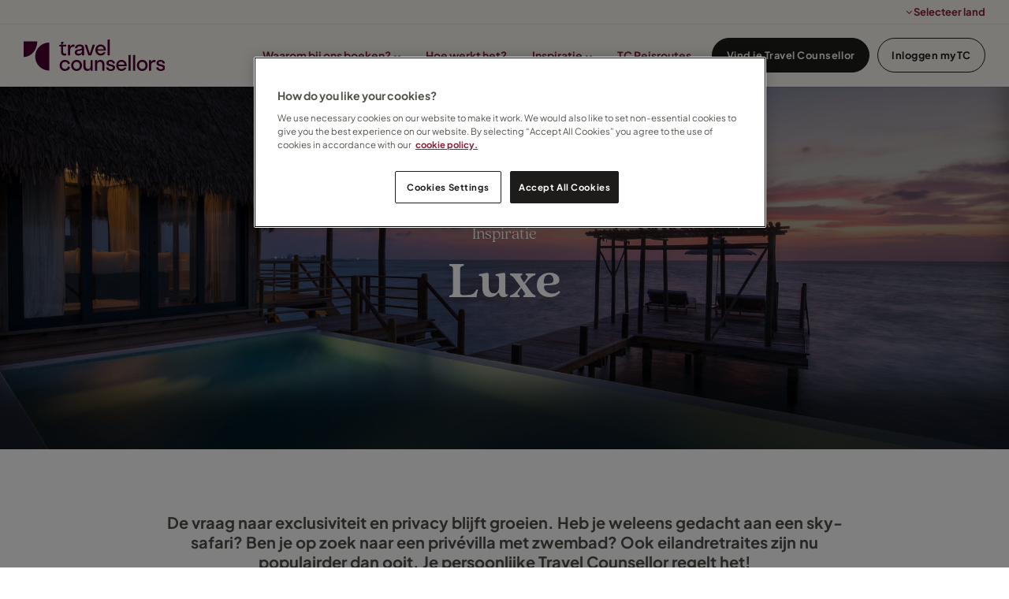

--- FILE ---
content_type: text/html; charset=utf-8
request_url: https://www.travelcounsellors.be/inspiratie/soorten-vakanties/luxe/
body_size: 12338
content:
    <link rel="stylesheet" csp-nonce href="https://p.typekit.net/p.css?s=1&amp;k=qmq0xez&amp;ht=tk&amp;f=49450.49452.49454&amp;a=102769344&amp;app=typekit&amp;e=css" nonce="YA7L23t4UI6D84&#x2B;Te2vEoZvMQnq&#x2B;wQyrfnBhnQIUtAA=" />
    <link rel="stylesheet" csp-nonce href="/css/fonts/quincy-import.css" nonce="YA7L23t4UI6D84&#x2B;Te2vEoZvMQnq&#x2B;wQyrfnBhnQIUtAA=" />
    <!-- CSS -->
    <link rel="stylesheet" csp-nonce href="/css/lib/reset.css" nonce="YA7L23t4UI6D84&#x2B;Te2vEoZvMQnq&#x2B;wQyrfnBhnQIUtAA=" />
    <link rel="stylesheet" csp-nonce href="/css/lib/bootstrap.css" nonce="YA7L23t4UI6D84&#x2B;Te2vEoZvMQnq&#x2B;wQyrfnBhnQIUtAA=" />
    <link rel="stylesheet" csp-nonce href="/css/lib/bootstrap-icons.css" nonce="YA7L23t4UI6D84&#x2B;Te2vEoZvMQnq&#x2B;wQyrfnBhnQIUtAA=" />
    <link rel="stylesheet" csp-nonce href="/css/lib/font-awesome.css" nonce="YA7L23t4UI6D84&#x2B;Te2vEoZvMQnq&#x2B;wQyrfnBhnQIUtAA=" />
    <link rel="stylesheet" csp-nonce href="/css/lib/photoswipe.css" nonce="YA7L23t4UI6D84&#x2B;Te2vEoZvMQnq&#x2B;wQyrfnBhnQIUtAA=" />
    <link rel="stylesheet" csp-nonce href="/css/generated-themes/ig-theme-RDXLPSKR9ES5if3iWkhXrw.css" nonce="YA7L23t4UI6D84&#x2B;Te2vEoZvMQnq&#x2B;wQyrfnBhnQIUtAA=" />
    <link rel="stylesheet" csp-nonce href="/css/ig-base.css" nonce="YA7L23t4UI6D84&#x2B;Te2vEoZvMQnq&#x2B;wQyrfnBhnQIUtAA=" />
    <link rel="stylesheet" csp-nonce href="/css/ig-header.css" nonce="YA7L23t4UI6D84&#x2B;Te2vEoZvMQnq&#x2B;wQyrfnBhnQIUtAA=" />
    <link rel="stylesheet" csp-nonce href="/css/ig-footer.css" nonce="YA7L23t4UI6D84&#x2B;Te2vEoZvMQnq&#x2B;wQyrfnBhnQIUtAA=" />
    <link rel="stylesheet" csp-nonce href="/css/ig-widgets.css" nonce="YA7L23t4UI6D84&#x2B;Te2vEoZvMQnq&#x2B;wQyrfnBhnQIUtAA=" />
    <link rel="stylesheet" csp-nonce href="/css/lib/jssocials.css" nonce="YA7L23t4UI6D84&#x2B;Te2vEoZvMQnq&#x2B;wQyrfnBhnQIUtAA=" />
    <link rel="stylesheet" csp-nonce href="/css/lib/jssocials-theme-flat.css" nonce="YA7L23t4UI6D84&#x2B;Te2vEoZvMQnq&#x2B;wQyrfnBhnQIUtAA=" />
    <!-- JavaScript -->
    <script csp-nonce src="/scripts/lib/jquery-3.4.1.min.js" nonce="YA7L23t4UI6D84&#x2B;Te2vEoZvMQnq&#x2B;wQyrfnBhnQIUtAA="></script>
    <script csp-nonce src="/scripts/lib/ls.respimg.min.js" nonce="YA7L23t4UI6D84&#x2B;Te2vEoZvMQnq&#x2B;wQyrfnBhnQIUtAA="></script>
    <script csp-nonce src="/scripts/lib/ls.bgset.min.js" nonce="YA7L23t4UI6D84&#x2B;Te2vEoZvMQnq&#x2B;wQyrfnBhnQIUtAA="></script>
    <script csp-nonce src="/scripts/lib/fluidvids.js" nonce="YA7L23t4UI6D84&#x2B;Te2vEoZvMQnq&#x2B;wQyrfnBhnQIUtAA="></script>
    <script csp-nonce src="/scripts/lib/photoswipe.min.js" nonce="YA7L23t4UI6D84&#x2B;Te2vEoZvMQnq&#x2B;wQyrfnBhnQIUtAA="></script>
    <script csp-nonce src="/scripts/lib/photoswipe-ui-default.min.js" nonce="YA7L23t4UI6D84&#x2B;Te2vEoZvMQnq&#x2B;wQyrfnBhnQIUtAA="></script>
    <script csp-nonce src="/scripts/lib/instafeed.js" nonce="YA7L23t4UI6D84&#x2B;Te2vEoZvMQnq&#x2B;wQyrfnBhnQIUtAA="></script>
    <script csp-nonce src="/scripts/lib/flickity.pkgd.min.js" nonce="YA7L23t4UI6D84&#x2B;Te2vEoZvMQnq&#x2B;wQyrfnBhnQIUtAA="></script>
    <script csp-nonce src="/scripts/lib/jquery.validate.js" nonce="YA7L23t4UI6D84&#x2B;Te2vEoZvMQnq&#x2B;wQyrfnBhnQIUtAA="></script>
    <script csp-nonce src="/scripts/lib/additional-methods.js" nonce="YA7L23t4UI6D84&#x2B;Te2vEoZvMQnq&#x2B;wQyrfnBhnQIUtAA="></script>
    <script csp-nonce src="/scripts/lib/jquery.validate.unobtrusive.js" nonce="YA7L23t4UI6D84&#x2B;Te2vEoZvMQnq&#x2B;wQyrfnBhnQIUtAA="></script>
    <script csp-nonce src="/scripts/lib/intersection-observer.js" nonce="YA7L23t4UI6D84&#x2B;Te2vEoZvMQnq&#x2B;wQyrfnBhnQIUtAA="></script>
    <script csp-nonce src="/scripts/lib/axios.min.js" nonce="YA7L23t4UI6D84&#x2B;Te2vEoZvMQnq&#x2B;wQyrfnBhnQIUtAA="></script>
    <script csp-nonce src="/scripts/lib/jssocials.min.js" nonce="YA7L23t4UI6D84&#x2B;Te2vEoZvMQnq&#x2B;wQyrfnBhnQIUtAA="></script>
    <script csp-nonce src="/scripts/tc/bootstrap.bundle.min.js" nonce="YA7L23t4UI6D84&#x2B;Te2vEoZvMQnq&#x2B;wQyrfnBhnQIUtAA="></script>
    <script csp-nonce src="/scripts/lib/jquery-ui.min.js" nonce="YA7L23t4UI6D84&#x2B;Te2vEoZvMQnq&#x2B;wQyrfnBhnQIUtAA="></script>
    <script csp-nonce src="/scripts/custom.js" nonce="YA7L23t4UI6D84&#x2B;Te2vEoZvMQnq&#x2B;wQyrfnBhnQIUtAA="></script>

<!DOCTYPE html>
<html lang="nl">
<head>
        <!-- OneTrust Cookies Consent Notice start -->
        <script type="text/javascript" charset="UTF-8" data-domain-script="3db7b77f-4619-4071-9338-8ddeb1cdab0f" csp-nonce src="https://cdn.cookielaw.org/scripttemplates/otSDKStub.js" nonce="YA7L23t4UI6D84&#x2B;Te2vEoZvMQnq&#x2B;wQyrfnBhnQIUtAA="></script>
        <script type="text/javascript" csp-nonce nonce="YA7L23t4UI6D84&#x2B;Te2vEoZvMQnq&#x2B;wQyrfnBhnQIUtAA=">
            function OptanonWrapper() { }
        </script>
        <!-- OneTrust Cookies Consent Notice end-->
 
    
<title>Soorten vakanties | Luxe | Travel Counsellors</title>
<meta property="og:title" content="Soorten vakanties | Luxe | Travel Counsellors" />
<meta property="og:type" content="website" />
<meta property="og:url" content="https://www.travelcounsellors.be/inspiratie/soorten-vakanties/luxe/">
<meta property="og:description" content="De vraag naar exclusiviteit en privacy blijft groeien. Heb je weleens gedacht aan een sky-safari? Ben je op zoek naar een priv&#xE9;villa met zwembad? Ook eilandretraites zijn nu populairder dan ooit. Laat je inspireren!" />
    <meta property="og:image" content="https://www.travelcounsellors.be/media/pb3g0p2y/como_water_villa_private_pool_and_sundeck_sunset_view-2-min-1.jpg?upscale=false&width=1200" />

<meta name="twitter:card" content="summary_large_image">
    <meta content="Travel Counsellors,soorten vakanties,luxe, luxe vakantie,persoonlijk reisbureau,klanten,reizen op maat,persoonlijke reizen,service op maat,relatie,maatwerk,financi&#xEB;le bescherming,vakkennis,advies,wereldwijd" name="keywords" />
<meta name="twitter:title" content="Soorten vakanties | Luxe | Travel Counsellors">
<meta name="twitter:description" content="De vraag naar exclusiviteit en privacy blijft groeien. Heb je weleens gedacht aan een sky-safari? Ben je op zoek naar een priv&#xE9;villa met zwembad? Ook eilandretraites zijn nu populairder dan ooit. Laat je inspireren!">
    <meta name="twitter:image" content="https://www.travelcounsellors.be/media/pb3g0p2y/como_water_villa_private_pool_and_sundeck_sunset_view-2-min-1.jpg?upscale=false&width=1200">


<!-- UNO SEO SETTINGS -->
<meta name="robots" content="" />
    <link rel="canonical" href="https://www.travelcounsellors.be/inspiratie/soorten-vakanties/luxe/" />

<meta charset="utf-8">
<meta http-equiv="x-ua-compatible" content="ie=edge">
<meta name="viewport" content="width=device-width, initial-scale=1">

    <link rel="apple-touch-icon" sizes="57x57" href="/media/egdguc44/tc-primary-logo-mark_cherry-dark-rgb.svg?width=57&amp;height=57&amp;v=1dbad37f196f3d0">
    <link rel="apple-touch-icon" sizes="60x60" href="/media/egdguc44/tc-primary-logo-mark_cherry-dark-rgb.svg?width=60&amp;height=60&amp;v=1dbad37f196f3d0">
    <link rel="apple-touch-icon" sizes="72x72" href="/media/egdguc44/tc-primary-logo-mark_cherry-dark-rgb.svg?width=72&amp;height=72&amp;v=1dbad37f196f3d0">
    <link rel="apple-touch-icon" sizes="76x76" href="/media/egdguc44/tc-primary-logo-mark_cherry-dark-rgb.svg?width=76&amp;height=76&amp;v=1dbad37f196f3d0">
    <link rel="apple-touch-icon" sizes="114x114" href="/media/egdguc44/tc-primary-logo-mark_cherry-dark-rgb.svg?width=114&amp;height=114&amp;v=1dbad37f196f3d0">
    <link rel="apple-touch-icon" sizes="120x120" href="/media/egdguc44/tc-primary-logo-mark_cherry-dark-rgb.svg?width=120&amp;height=120&amp;v=1dbad37f196f3d0">
    <link rel="apple-touch-icon" sizes="144x144" href="/media/egdguc44/tc-primary-logo-mark_cherry-dark-rgb.svg?width=144&amp;height=144&amp;v=1dbad37f196f3d0">
    <link rel="apple-touch-icon" sizes="152x152" href="/media/egdguc44/tc-primary-logo-mark_cherry-dark-rgb.svg?width=152&amp;height=152&amp;v=1dbad37f196f3d0">
    <link rel="apple-touch-icon" sizes="180x180" href="/media/egdguc44/tc-primary-logo-mark_cherry-dark-rgb.svg?width=180&amp;height=180&amp;v=1dbad37f196f3d0">
    <link rel="icon" type="image/png" sizes="192x192" href="/media/nrdh2b01/favicon.png?width=192&amp;height=192&amp;v=1dbf559eedcbde0">
    <link rel="icon" type="image/png" sizes="32x32" href="/media/nrdh2b01/favicon.png?width=32&amp;height=32&amp;v=1dbf559eedcbde0">
    <link rel="icon" type="image/png" sizes="96x96" href="/media/nrdh2b01/favicon.png?width=96&amp;height=96&amp;v=1dbf559eedcbde0">
    <link rel="icon" type="image/png" sizes="16x16" href="/media/nrdh2b01/favicon.png?width=16&amp;height=16&amp;v=1dbf559eedcbde0">
    <meta name="msapplication-TileColor" content="">
    <meta name="msapplication-TileImage" content="/media/nrdh2b01/favicon.png?width=144&amp;height=144&amp;v=1dbf559eedcbde0">

<link rel="preload" as="font" type="font/woff2" crossorigin href="/ig-assets/fonts/fontawesome-webfont.woff2?v=4.7.0">


    
    <!-- <link href="Model.GetThemePath()" type="text/css" rel="stylesheet"> -->


    
        <script csp-nonce nonce="YA7L23t4UI6D84&#x2B;Te2vEoZvMQnq&#x2B;wQyrfnBhnQIUtAA=">
            (function (w, d, s, l, i) {
                w[l] = w[l] || []; w[l].push({
                    'gtm.start':
                        new Date().getTime(), event: 'gtm.js'
                }); var f = d.getElementsByTagName(s)[0],
                    j = d.createElement(s), dl = l != 'dataLayer' ? '&l=' + l : ''; j.async = true; j.src =
                        'https://www.googletagmanager.com/gtm.js?id=' + i + dl; f.parentNode.insertBefore(j, f);
            })(window, document, 'script', 'dataLayer', 'GTM-TDJRGR');
        </script>
    
    <script csp-nonce nonce="YA7L23t4UI6D84&#x2B;Te2vEoZvMQnq&#x2B;wQyrfnBhnQIUtAA=">window.MSInputMethodContext && document.documentMode && document.write('<script src="/scripts/lib/ie11CustomProperties.js"><\x2fscript>');</script>
    <link type="text/css" rel="stylesheet" csp-nonce href="/css/tc/tc-global-styles.css" nonce="YA7L23t4UI6D84&#x2B;Te2vEoZvMQnq&#x2B;wQyrfnBhnQIUtAA=">
    <link type="text/css" rel="stylesheet" csp-nonce href="/css/custom.css" nonce="YA7L23t4UI6D84&#x2B;Te2vEoZvMQnq&#x2B;wQyrfnBhnQIUtAA=">

    <!-- TrustBox script -->
    <script type="text/javascript" async csp-nonce src="//widget.trustpilot.com/bootstrap/v5/tp.widget.bootstrap.min.js" nonce="YA7L23t4UI6D84&#x2B;Te2vEoZvMQnq&#x2B;wQyrfnBhnQIUtAA="></script>
    <!-- End TrustBox script -->
    <!-- Freshworks script -->
    <script chat='false' csp-nonce src="//eu.fw-cdn.com/10229767/163900.js" nonce="YA7L23t4UI6D84&#x2B;Te2vEoZvMQnq&#x2B;wQyrfnBhnQIUtAA="></script>

    <!-- FLuidvids.js styles -->
    <style csp-nonce nonce="YA7L23t4UI6D84&#x2B;Te2vEoZvMQnq&#x2B;wQyrfnBhnQIUtAA=">
        .fluidvids {
            width: 100%;
            max-width: 100%;
            position: relative;
        }

        .fluidvids-item {
            position: absolute;
            top: 0px;
            left: 0px;
            width: 100%;
            height: 100%;
        }
    </style>

    <script csp-nonce nonce="YA7L23t4UI6D84&#x2B;Te2vEoZvMQnq&#x2B;wQyrfnBhnQIUtAA=">
        window.growthbook_config = window.growthbook_config || {};
        window.growthbook_config.jsInjectionNonce = "YA7L23t4UI6D84&#x2B;Te2vEoZvMQnq&#x2B;wQyrfnBhnQIUtAA=";
    </script>

    <script async data-api-host="https://experiments-api.fabric-analytics.com" data-client-key="sdk-RdtFwkGTbjCgA7oV" csp-nonce src="https://cdn.jsdelivr.net/npm/@growthbook/growthbook/dist/bundles/auto.min.js" nonce="YA7L23t4UI6D84&#x2B;Te2vEoZvMQnq&#x2B;wQyrfnBhnQIUtAA="></script>
</head>
<body class="page-loading pre-top-visible" data-siteid="13730" data-culture="nl-BE">

    <a href="#content" class="button skip-link"></a>




<div class="pre-top pre-top--light ">

    <div class="container-fluid">
        <div class="row">
            <div class="col-100">

                <div class="pre-top__inner">


                        <ul class="pre-top__list pre-top__list--right">


<li>
            <i class="fa fa-angle-down pre-top__icon" style="" aria-hidden="true"></i>
Selecteer land
        <ul>


<li>
        <a href="https://www.travelcounsellors.ie/" >

            Ireland

        </a>

    </li>


<li>
        <a href="https://www.travelcounsellors.nl/" >

            Netherlands

        </a>

    </li>


<li>
        <a href="https://www.travelcounsellors.co.za/" >

            South Africa

        </a>

    </li>


<li>
        <a href="https://www.travelcounsellors.ae/" >

            United Arab Emirates

        </a>

    </li>


<li>
        <a href="https://www.travelcounsellors.co.uk/" >

            United Kingdom

        </a>

    </li>
        </ul>
    </li>

    					</ul>

				</div>

			</div>
		</div>
	</div>

</div>



<header class="top top--light top--full-width  top--navigation-right">
	<div class="top-inner">
	    
	    <div class="top__left">
    		<a href="/" class="logo logo--on-light" title="">
    			<img src="/media/g4bnyz34/tc-primary-full-logo-horizontal_cherry-rbg.svg" alt="Travel Counsellors">
    		</a>
    		<a href="/" class="logo logo--on-dark" title="">
    			<img src="/media/hqupzjfv/tc-primary-full-logo-horizontal_iceland-100-rgb.svg" alt="Travel Counsellors">
    		</a>
		</div>

		
		
<div class="top__middle">
    <nav class="main-nav main-nav--main">
        <ul class="main-nav__ul main-nav__ul--first">

                        <li class="main-nav__li ">
                                <a class="main-nav__a" href="/waarom-bij-ons-boeken/">Waarom bij ons boeken? <i class="fa fa-chevron-down" aria-hidden="true"></i><button class="expand" tabindex="0" aria-label=""><i class="fa fa-plus" aria-hidden="true"></i></button></a>
                                <ul class="main-nav__ul main-nav__ul--second">
                                            <li class="main-nav__li ">

                                                    <a class="main-nav__a" href="/waarom-bij-ons-boeken/onze-visie/">Onze visie</a>
                                            </li>
                                            <li class="main-nav__li ">

                                                    <a class="main-nav__a" href="/waarom-bij-ons-boeken/veilig-en-vertrouwd-boeken/">Veilig en vertrouwd boeken</a>
                                            </li>
                                            <li class="main-nav__li ">

                                                    <a class="main-nav__a" href="/waarom-bij-ons-boeken/verantwoord-reizen/">Verantwoord reizen</a>
                                            </li>
                                </ul>
                        </li>
                        <li class="main-nav__li ">
                                <a class="main-nav__a" href="/waarom-bij-ons-boeken/hoe-werkt-het/">Hoe werkt het?</a>
                        </li>
                        <li class="main-nav__li ">
                                <a class="main-nav__a" href="/inspiratie/">Inspiratie <i class="fa fa-chevron-down" aria-hidden="true"></i><button class="expand" tabindex="0" aria-label=""><i class="fa fa-plus" aria-hidden="true"></i></button></a>
                                <ul class="main-nav__ul main-nav__ul--second">
                                            <li class="main-nav__li ">

                                                    <a class="main-nav__a" href="/inspiratie/blogs/">Blogs</a>
                                            </li>
                                            <li class="main-nav__li ">

                                                    <a class="main-nav__a" href="/inspiratie/bestemmingen/">Bestemmingen</a>
                                            </li>
                                            <li class="main-nav__li ">

                                                    <a class="main-nav__a" href="/inspiratie/hotels/">Hotels</a>
                                            </li>
                                            <li class="main-nav__li ">

                                                    <a class="main-nav__a" href="/inspiratie/cruises/">Cruises</a>
                                            </li>
                                            <li class="main-nav__li ">

                                                    <a class="main-nav__a" href="/inspiratie/airlines/">Airlines</a>
                                            </li>
                                </ul>
                        </li>
                        <li class="main-nav__li ">
                                <a class="main-nav__a" href="/inspiratie/tc-reisroutes/">TC Reisroutes</a>
                        </li>


                <li class="main-nav__li main-nav__li--btn show--m">
                    
                        
	<a id="right-btn-0" href="/vind-je-travel-counsellor/"  title="Vind je Travel Counsellor" class="button button--small  button--theme"> Vind je Travel Counsellor </a>

                    
                        </li>
                <li class="main-nav__li main-nav__li--btn show--m">
                    
                        
	<a id="right-btn-1" href="https://mytc.travelcounsellors.com/Login" target="_blank" rel="noopener" title="Inloggen myTC" class="button button--small button--border button--theme"> Inloggen myTC </a>

                    
                        </li>

        </ul>

    </nav>
</div>

<div class="top__right hide--m">
    <nav class="main-nav main-nav--side">
        <ul class="main-nav__ul main-nav__ul--first">

                <li class="main-nav__li main-nav__li--btn ">
                    
                        
	<a id="right-btn-2" href="/vind-je-travel-counsellor/"  title="Vind je Travel Counsellor" class="button button--small  button--theme"> Vind je Travel Counsellor </a>

                    
                        </li>
                <li class="main-nav__li main-nav__li--btn ">
                    
                        
	<a id="right-btn-3" href="https://mytc.travelcounsellors.com/Login" target="_blank" rel="noopener" title="Inloggen myTC" class="button button--small button--border button--theme"> Inloggen myTC </a>

                    
                        </li>
        </ul>

    </nav>
</div>


		
		<nav class="mobile-actions">
			<ul>
				<li>
				    <button class="hamburger" type="button" aria-label="Show navigation">
            		  <span class="hamburger-box">
            		    <span class="hamburger-inner"></span>
            		  </span>
            		</button>
				</li>
			</ul>
		</nav>
		
		
	</div>
</header>

    <main id="content">
        <link type="text/css" rel="stylesheet" csp-nonce href="/css/tc/holiday-type.css" nonce="YA7L23t4UI6D84&#x2B;Te2vEoZvMQnq&#x2B;wQyrfnBhnQIUtAA=">


<div style="background-image: url(&#x27;/media/pb3g0p2y/como_water_villa_private_pool_and_sundeck_sunset_view-2-min-1.jpg&#x27;)"
     class="container-fluid white-bg tc-header__container ">

    <div class="tc-box__overlay overlay-shadow"></div>

    <div class="tc-header__content">
            <h5 class="tc-header__pre-title m-0">Inspiratie</h5>
        <h2 class="tc-header__title m-0 mt-2">Luxe</h2>
    </div>
</div>

<section class="post">
    <div class="post__body">
        
                <div id="disqus_thread"></div>
                <script csp-nonce nonce="YA7L23t4UI6D84&#x2B;Te2vEoZvMQnq&#x2B;wQyrfnBhnQIUtAA=">
                    (function () {
                        var d = document, s = d.createElement('script');
                        s.src = 'https://.disqus.com/embed.js';
                        s.setAttribute('data-timestamp', +new Date());
                        (d.head || d.body).appendChild(s);
                    })();
                </script>
    </div>
</section>


    <div class="block grid white-bg    ">
        <div class="container">
            <div class="row  row--center row--v-center">

                    <div class="col-75 col-s-100">

<div class="grid-item grid-item--text ">
    <h5 style="text-align: center;">De vraag naar exclusiviteit en privacy blijft groeien. Heb je weleens gedacht aan een sky-safari? Ben je op zoek naar een privévilla met zwembad? Ook eilandretraites zijn nu populairder dan ooit. Je persoonlijke Travel Counsellor regelt het!</h5>
<h5 style="text-align: center;">Tevens bieden wij unieke accommodaties als boomhutten, safari lodges en glamping yurts waar je zelf niet zo snel aan zou denken.</h5>
</div>                    </div>
            </div>
        </div>
    </div>

	<section class="gallery white-bg  ">
		<div class="container">
			<div class="row row--flat row--center">
						<figure class="col-25 col-m-50" itemprop="associatedMedia" itemscope itemtype="http://schema.org/ImageObject">
							<a href="/media/rzcmzbb1/319_soneva-fushi-fresh-in-the-garden-1-min-1.jpg?width=2000" class="gallery__item" itemprop="contentUrl" data-size="2000x1124">
							  <img	
								itemprop="thumbnail" 
								loading="lazy"
							    src="/media/rzcmzbb1/319_soneva-fushi-fresh-in-the-garden-1-min-1.jpg?width=10&amp;height=10&amp;v=1dbad385a860cf0"
								srcset="
									/media/rzcmzbb1/319_soneva-fushi-fresh-in-the-garden-1-min-1.jpg?width=300&amp;height=300&amp;v=1dbad385a860cf0 300w,
									/media/rzcmzbb1/319_soneva-fushi-fresh-in-the-garden-1-min-1.jpg?width=500&amp;height=500&amp;v=1dbad385a860cf0 500w,
									/media/rzcmzbb1/319_soneva-fushi-fresh-in-the-garden-1-min-1.jpg?width=750&amp;height=750&amp;v=1dbad385a860cf0 750w,
									/media/rzcmzbb1/319_soneva-fushi-fresh-in-the-garden-1-min-1.jpg?width=1000&amp;height=1000&amp;v=1dbad385a860cf0 1000w" 
								alt="">
							</a>
						</figure>	
						<figure class="col-25 col-m-50" itemprop="associatedMedia" itemscope itemtype="http://schema.org/ImageObject">
							<a href="/media/dpee3c0c/9154_soneva-fushi-sandbank-dinner-min-1.jpg?width=2000" class="gallery__item" itemprop="contentUrl" data-size="2000x1179">
							  <img	
								itemprop="thumbnail" 
								loading="lazy"
							    src="/media/dpee3c0c/9154_soneva-fushi-sandbank-dinner-min-1.jpg?width=10&amp;height=10&amp;v=1dbad385a954f30"
								srcset="
									/media/dpee3c0c/9154_soneva-fushi-sandbank-dinner-min-1.jpg?width=300&amp;height=300&amp;v=1dbad385a954f30 300w,
									/media/dpee3c0c/9154_soneva-fushi-sandbank-dinner-min-1.jpg?width=500&amp;height=500&amp;v=1dbad385a954f30 500w,
									/media/dpee3c0c/9154_soneva-fushi-sandbank-dinner-min-1.jpg?width=750&amp;height=750&amp;v=1dbad385a954f30 750w,
									/media/dpee3c0c/9154_soneva-fushi-sandbank-dinner-min-1.jpg?width=1000&amp;height=1000&amp;v=1dbad385a954f30 1000w" 
								alt="">
							</a>
						</figure>	
						<figure class="col-25 col-m-50" itemprop="associatedMedia" itemscope itemtype="http://schema.org/ImageObject">
							<a href="/media/rnakscy1/aerial_one-bedroom-water-villa_terrace-with-couple-min-1.jpg?width=2000" class="gallery__item" itemprop="contentUrl" data-size="2000x1333">
							  <img	
								itemprop="thumbnail" 
								loading="lazy"
							    src="/media/rnakscy1/aerial_one-bedroom-water-villa_terrace-with-couple-min-1.jpg?width=10&amp;height=10&amp;v=1dbad385a53b250"
								srcset="
									/media/rnakscy1/aerial_one-bedroom-water-villa_terrace-with-couple-min-1.jpg?width=300&amp;height=300&amp;v=1dbad385a53b250 300w,
									/media/rnakscy1/aerial_one-bedroom-water-villa_terrace-with-couple-min-1.jpg?width=500&amp;height=500&amp;v=1dbad385a53b250 500w,
									/media/rnakscy1/aerial_one-bedroom-water-villa_terrace-with-couple-min-1.jpg?width=750&amp;height=750&amp;v=1dbad385a53b250 750w,
									/media/rnakscy1/aerial_one-bedroom-water-villa_terrace-with-couple-min-1.jpg?width=1000&amp;height=1000&amp;v=1dbad385a53b250 1000w" 
								alt="">
							</a>
						</figure>	
			</div>
		</div>
	</section>





    <div class="block grid gray-bg    ">
        <div class="container">
            <div class="row  row--center row--v-top">

                    <div class="col-100 col-s-100">

<div class="grid-item grid-item--text ">
    <h3 style="text-align: center;">Luxe vakantie inspiratie</h3>
</div>                    </div>
                    <div class="col-33 col-s-100">

<div class="grid-item grid-item--pod pod grid-item--boxed text-center ">
    <article>
            <div class="pod__image">
                    <a href="/inspiratie/blogs/4-ideeen-voor-een-luxe-vakantie/" title="4 idee&#xEB;n voor een luxe vakantie">
                            <img loading="lazy"
                                 src="/media/pgsbgdfm/ontwerp-blogs-onder-pagina-nieuwe-leisure-website-12.png?width=10"
                                 srcset="/media/pgsbgdfm/ontwerp-blogs-onder-pagina-nieuwe-leisure-website-12.png?upscale=false&width=300 300w,
                        	    /media/pgsbgdfm/ontwerp-blogs-onder-pagina-nieuwe-leisure-website-12.png?upscale=false&width=500 500w,
                        	    /media/pgsbgdfm/ontwerp-blogs-onder-pagina-nieuwe-leisure-website-12.png?upscale=false&width=750 750w,
                        	    /media/pgsbgdfm/ontwerp-blogs-onder-pagina-nieuwe-leisure-website-12.png?upscale=false&width=1000 1000w"
                                 alt="4 idee&#xEB;n voor een luxe vakantie">
                    </a>
            </div>
        <div class="pod__text">
                <h3 class="h5"><a href="/inspiratie/blogs/4-ideeen-voor-een-luxe-vakantie/" title="4 idee&#xEB;n voor een luxe vakantie">4 idee&#xEB;n voor een luxe vakantie</a></h3>
            <p style="text-align: justify;">Droom je ook van een heerlijke luxe vakantie? Bij je Travel Counsellor ben je aan het juiste adres, hij of zij stelt een reis op maat voor je samen. Hieronder 4 tips, deze keer voor een luxe vakantie.<br /><br /><br /></p>

                <div class="button-wrap">

<a href="/inspiratie/blogs/4-ideeen-voor-een-luxe-vakantie/"  title="4 idee&#xEB;n voor een luxe vakantie" class="button button--small button--border button--theme">Lees hier verder</a>
                </div>
        </div>
    </article>
</div>                    </div>
                    <div class="col-33 col-s-100">

<div class="grid-item grid-item--pod pod grid-item--boxed text-center ">
    <article>
            <div class="pod__image">
                    <a href="/inspiratie/blogs/once-in-a-lifetime-ervaring/" title="Once in a lifetime ervaring">
                            <img loading="lazy"
                                 src="/media/jdllzmv0/ontwerp-blogs-onder-pagina-nieuwe-leisure-website-13.png?width=10"
                                 srcset="/media/jdllzmv0/ontwerp-blogs-onder-pagina-nieuwe-leisure-website-13.png?upscale=false&width=300 300w,
                        	    /media/jdllzmv0/ontwerp-blogs-onder-pagina-nieuwe-leisure-website-13.png?upscale=false&width=500 500w,
                        	    /media/jdllzmv0/ontwerp-blogs-onder-pagina-nieuwe-leisure-website-13.png?upscale=false&width=750 750w,
                        	    /media/jdllzmv0/ontwerp-blogs-onder-pagina-nieuwe-leisure-website-13.png?upscale=false&width=1000 1000w"
                                 alt="Once in a lifetime ervaring">
                    </a>
            </div>
        <div class="pod__text">
                <h3 class="h5"><a href="/inspiratie/blogs/once-in-a-lifetime-ervaring/" title="Once in a lifetime ervaring">Once in a lifetime ervaring</a></h3>
            <p style="text-align: justify;">Is het tijd om die unieke once in a lifetime reis te maken waar je al zo lang van droomt? Voor zo’n bijzondere reis kun je het advies van een Travel Counsellor gebruiken. Hij of zij heeft namelijk contacten op bestemmingen over de hele wereld en weet jouw reis net dat beetje specialer te maken.</p>

                <div class="button-wrap">

<a href="/inspiratie/blogs/once-in-a-lifetime-ervaring/"  title="Once in a lifetime ervaring" class="button button--small button--border button--theme">Lees hier verder</a>
                </div>
        </div>
    </article>
</div>                    </div>
                    <div class="col-33 col-s-100">

<div class="grid-item grid-item--pod pod grid-item--boxed text-center ">
    <article>
            <div class="pod__image">
                    <a href="/inspiratie/blogs/verblijf-op-de-malediven/" title="Verblijf op de... Malediven">
                            <img loading="lazy"
                                 src="/media/ntqhrbqi/ontwerp-blogs-onder-pagina-nieuwe-leisure-website-15.png?width=10"
                                 srcset="/media/ntqhrbqi/ontwerp-blogs-onder-pagina-nieuwe-leisure-website-15.png?upscale=false&width=300 300w,
                        	    /media/ntqhrbqi/ontwerp-blogs-onder-pagina-nieuwe-leisure-website-15.png?upscale=false&width=500 500w,
                        	    /media/ntqhrbqi/ontwerp-blogs-onder-pagina-nieuwe-leisure-website-15.png?upscale=false&width=750 750w,
                        	    /media/ntqhrbqi/ontwerp-blogs-onder-pagina-nieuwe-leisure-website-15.png?upscale=false&width=1000 1000w"
                                 alt="Verblijf op de... Malediven">
                    </a>
            </div>
        <div class="pod__text">
                <h3 class="h5"><a href="/inspiratie/blogs/verblijf-op-de-malediven/" title="Verblijf op de... Malediven">Verblijf op de... Malediven</a></h3>
            <p style="text-align: justify;">Wist je dat Travel Counsellors over een eigen boekingssysteem beschikt waarin honderden bijzondere accommodaties te vinden zijn? Wij delen onze favorieten op de Malediven. Al deze hotels zijn te boeken via je persoonlijke Travel Counsellor.<br /><br /></p>

                <div class="button-wrap">

<a href="/inspiratie/blogs/verblijf-op-de-malediven/"  title="Verblijf op de... Malediven" class="button button--small button--border button--theme">Lees hier verder</a>
                </div>
        </div>
    </article>
</div>                    </div>
            </div>
        </div>
    </div>


<div class="share">
    <div class="share-items"></div>
</div>

    <section class="block feed gray-bg">
        <div class="container">
            <div class="row row--center box-wrap">
                    <div class="col-33 col-s-100">
                        <a class="holiday-type-box_link" href="/inspiratie/soorten-vakanties/familie/" title="Familie">
                            <article class="box holiday-type-box">
                                    <div class="box__image">
                                        <img loading="lazy" 
                                            src="/media/kmratzx5/sani-resort-_-family-on-the-beach-3_2880x1918-3.jpg?width=10&amp;height=7&amp;v=1dbad3868062a90"
                                            srcset="
                                                /media/kmratzx5/sani-resort-_-family-on-the-beach-3_2880x1918-3.jpg?width=800&amp;height=710&amp;v=1dbad3868062a90 300w,
                                                /media/kmratzx5/sani-resort-_-family-on-the-beach-3_2880x1918-3.jpg?width=1000&amp;height=850&amp;v=1dbad3868062a90 500w,
                                                /media/kmratzx5/sani-resort-_-family-on-the-beach-3_2880x1918-3.jpg?width=1500&amp;height=1200&amp;v=1dbad3868062a90 1000w" alt="Familie">
                                    </div>
                                <div class="box__text">
                                    <h3 class="holiday-type-box__header">Familie</h3>
                                    <p class="holiday-type-box__subheader"></p>
                                </div>
                            </article>
                        </a>
                    </div>
                    <div class="col-33 col-s-100">
                        <a class="holiday-type-box_link" href="/inspiratie/soorten-vakanties/bruiloften-huwelijksreizen/" title="Bruiloften &amp; huwelijksreizen">
                            <article class="box holiday-type-box">
                                    <div class="box__image">
                                        <img loading="lazy" 
                                            src="/media/oz1p1sgd/hero.jpg?width=10&amp;height=7&amp;v=1dbad3863479110"
                                            srcset="
                                                /media/oz1p1sgd/hero.jpg?width=800&amp;height=710&amp;v=1dbad3863479110 300w,
                                                /media/oz1p1sgd/hero.jpg?width=1000&amp;height=850&amp;v=1dbad3863479110 500w,
                                                /media/oz1p1sgd/hero.jpg?width=1500&amp;height=1200&amp;v=1dbad3863479110 1000w" alt="Bruiloften &amp; huwelijksreizen">
                                    </div>
                                <div class="box__text">
                                    <h3 class="holiday-type-box__header">Bruiloften &amp; huwelijksreizen</h3>
                                    <p class="holiday-type-box__subheader"></p>
                                </div>
                            </article>
                        </a>
                    </div>
                    <div class="col-33 col-s-100">
                        <a class="holiday-type-box_link" href="/inspiratie/soorten-vakanties/cruise/" title="Cruise">
                            <article class="box holiday-type-box">
                                    <div class="box__image">
                                        <img loading="lazy" 
                                            src="/media/zxmmlicn/cruise-hero-seabourn.jpg?width=10&amp;height=7&amp;v=1dbad386042dc90"
                                            srcset="
                                                /media/zxmmlicn/cruise-hero-seabourn.jpg?width=800&amp;height=710&amp;v=1dbad386042dc90 300w,
                                                /media/zxmmlicn/cruise-hero-seabourn.jpg?width=1000&amp;height=850&amp;v=1dbad386042dc90 500w,
                                                /media/zxmmlicn/cruise-hero-seabourn.jpg?width=1500&amp;height=1200&amp;v=1dbad386042dc90 1000w" alt="Cruise">
                                    </div>
                                <div class="box__text">
                                    <h3 class="holiday-type-box__header">Cruise</h3>
                                    <p class="holiday-type-box__subheader"></p>
                                </div>
                            </article>
                        </a>
                    </div>
            </div>

                <div class="d-block text-center">
                    <a href="/inspiratie/soorten-vakanties/" class="button button--dark">Laat meer zien</a>
                </div>
        </div>
    </section>


    </main>
<link type="text/css" rel="stylesheet" csp-nonce href="/css/tc/find-your-travel-counsellor.css" nonce="YA7L23t4UI6D84&#x2B;Te2vEoZvMQnq&#x2B;wQyrfnBhnQIUtAA=">

<div class="block grid findyourtc-bg light-color grid--compact row--flat in-view">
    <div class="container">
        <div class="row row--left row--v-center">
            <div class="col-50 col-s-100 findyourtc-footer__left-col">
                <div class="col-100 col-s-100">
                    <div class="grid-item grid-item--text ">
                        <h2 class="findyourtc-footer__title">Vind je Travel Counsellor</h2>
                        <p class="findyourtc-footer__text">Met meer dan 200 onafhankelijke Travel Counsellors in Belgi&#xEB; en Nederland is er altijd een die bij je past. Laat je persoonlijke Travel Counsellor jouw perfecte reis samenstellen en je ontzorgen tijdens elke fase van jouw reis.</p>
                    </div>
                </div>
                <div class="col-100 col-s-100 findyourtc-footer__button-wrap">
                    <div class="button-wrap">
                        <a href="/vind-je-travel-counsellor/" title=""
                            class="button findyourtc-footer__button">
                            Vind je persoonlijke Travel Counsellor
                            <span class="findyourtc__arrow-icon">
                                <svg width="18" height="16" viewBox="0 0 18 16" fill="none" xmlns="http://www.w3.org/2000/svg">
                                    <path d="M1.47998 7.98H16.47M10.483 1.988L16.52 8L10.483 14.012" stroke="#FFFFFF" stroke-width="2" stroke-linecap="round" stroke-linejoin="round"/>
                                </svg>
                            </span>
                        </a>
                    </div>
                </div>
            </div>

            <div class="col-50 col-s-100">
                <div class="grid-item grid-item--image">
                    <figure class="my-md-0 my-sm-4">
                        <img loading="lazy" 
                            src="/media/orppwgzl/tc_lockup_be.png?width=10"
                            srcset="
                                /media/orppwgzl/tc_lockup_be.png?upscale=false&amp;width=300 300w,
        	                    /media/orppwgzl/tc_lockup_be.png?upscale=false&amp;width=500 500w,
        	                    /media/orppwgzl/tc_lockup_be.png?upscale=false&amp;width=750 750w,
        	                    /media/orppwgzl/tc_lockup_be.png?upscale=false&amp;width=1000 1000w,
        	                    /media/orppwgzl/tc_lockup_be.png?upscale=false&amp;width=1200 1200w,
        	                    /media/orppwgzl/tc_lockup_be.png?upscale=false&amp;width=1600 1600w,
        	                    /media/orppwgzl/tc_lockup_be.png?upscale=false&amp;width=1920 1920w" 
                            alt="">
                    </figure>
                </div>
            </div>
        </div>
    </div>
</div>

<footer class="footer footer--light">

        <div class="container container--big footer-grid">
            <div class="row">
                
                    <div class="col-20 col-m-33 col-s-100">


<div class="footer-item footer-item--logos text-left">


        <ul>
                    <li style="width: 200px">
                            <a href="/" title="Home">
                                <img src="/media/g4bnyz34/tc-primary-full-logo-horizontal_cherry-rbg.svg" alt="">
                            </a>
                    </li>
        </ul>
</div>                        
                    </div>
                    <div class="col-20 col-m-33 col-s-100">


<div class="footer-item footer-item--text text-left">

        <h2 class="h6">Algemeen</h2>
    <div>
        <p><a href="/contact-met-het-hoofdkantoor/" target="_self" title="Contact met het hoofdkantoor">Contact</a></p>
<p><a href="https://mytc.travelcounsellors.com/Login" target="_self" title="Online betalingen" data-anchor="?returnUrl=%2FAccount%2FLogin">Online betalingen</a></p>
<p><a rel="noopener" href="https://people.travelcounsellors.com/be/werken-op-het-hoofdkantoor/" target="_blank" title="Vacatures">Vacatures</a></p>
<p><a href="/privacybeleid-en-algemene-voorwaarden/privacybeleid/" title="Privacybeleid">Privacybeleid</a></p>
<p><a href="/privacybeleid-en-algemene-voorwaarden/algemene-voorwaarden/" title="Algemene voorwaarden">Algemene voorwaarden</a></p>
    </div>
    <div class="button-wrap">
    </div>
</div>                        
                    </div>
                    <div class="col-20 col-m-33 col-s-100">


<div class="footer-item footer-item--text text-left">

        <h2 class="h6">Waarom bij ons boeken?</h2>
    <div>
        <p><a href="/waarom-bij-ons-boeken/veilig-en-vertrouwd-boeken/" title="Veilig en vertrouwd boeken">Veilig &amp; vertrouwd boeken</a></p>
<p><a href="/coronavirus-reisadvies/" title="Coronavirus - Reisadvies">Coronavirus</a><a href="#" title="Latest Travel Advice"></a></p>
<p><a href="/waarom-bij-ons-boeken/verantwoord-reizen/" title="Verantwoord reizen">Verantwoord reizen</a></p>
<p><a href="/over-ons/" title="Over ons">Over ons</a></p>
    </div>
    <div class="button-wrap">
    </div>
</div>                        
                    </div>
                    <div class="col-20 col-m-33 col-s-100">


<div class="footer-item footer-item--text text-left">

        <h2 class="h6">Zakenreizen</h2>
    <div>
        <p><a rel="noopener" href="https://business.travelcounsellors.com/be/" target="_blank" title="Zakenreizen">Meer informatie</a></p>
    </div>
    <div class="button-wrap">
    </div>
</div>                        
                    </div>
                    <div class="col-20 col-m-33 col-s-100">


<div class="footer-item footer-item--text text-left">

        <h2 class="h6">Word een Travel Counsellor</h2>
    <div>
        <p><a rel="noopener" href="https://people.travelcounsellors.com/be/word-een-travel-counsellor/" target="_blank" title="Word een Travel Counsellor">Word een Travel Counsellor</a></p>
    </div>
    <div class="button-wrap">
    </div>
</div>                        
                    </div>
                    <div class="col-100 col-s-100">

<div class="line-break " 
    
            style="height: 11px;"
            >
</div>                        
                    </div>
                    <div class="col-33 col-s-100">


<div class="footer-item footer-item--text text-left">

    <div>
        
    </div>
    <div class="button-wrap">
    </div>
</div>                        
                    </div>
                    <div class="col-33 col-s-100">


<div class="footer-item footer-item--text text-center">

    <div>
        <p>Copyright © 2025 Travel Counsellors</p>
    </div>
    <div class="button-wrap">
    </div>
</div>                        
                    </div>
                    <div class="col-33 col-s-100">


<div class="footer-item footer-item--social-links text-right">


    <ul class="social-nav" itemscope itemtype="http://schema.org/Organization">
        <link itemprop="url" href="https://www.travelcounsellors.be/inspiratie/soorten-vakanties/luxe/">

            <li>
                <a href="https://www.youtube.com/channel/UC9eO4K6uT8zvdSaMQZAqhUQ" target="_blank" title="YouTube">
                    <svg width="22" height="15" viewBox="0 0 22 15" fill="none" xmlns="http://www.w3.org/2000/svg">
                        <path fill-rule="evenodd" clip-rule="evenodd" d="M3.56205 14.7124H17.9436C19.8679 14.7124 21.4261 13.0191 21.4183 10.9174V4.12709C21.4183 2.03385 19.8679 0.332031 17.9436 0.332031H3.56205C1.64555 0.332031 0.0874023 2.02534 0.0874023 4.12709V10.9174C0.0874023 13.0106 1.63775 14.7124 3.56205 14.7124ZM8.47596 3.92713L14.5259 7.41586L8.47596 10.9046V3.92713Z" fill="#524F48" />
                    </svg>
                </a>
            </li>
            <li>
                <a href="https://www.instagram.com/tclovestravel/" target="_blank" title="Instagram" rel="noopener">
                    <svg width="22" height="22" viewBox="0 0 22 22" fill="none" xmlns="http://www.w3.org/2000/svg">
                        <path fill-rule="evenodd" clip-rule="evenodd" d="M3.93586 21.0445H17.9453C19.8899 21.0445 21.4628 19.4715 21.4628 17.527V3.51749C21.4628 1.58158 19.8813 0 17.9453 0H3.93586C1.99994 0 0.418365 1.58158 0.418365 3.51749V17.527C0.418365 19.4629 1.99994 21.0445 3.93586 21.0445ZM18.4369 3.91053C18.4369 4.48332 17.9726 4.94765 17.3998 4.94765C16.827 4.94765 16.3627 4.48332 16.3627 3.91053C16.3627 3.33774 16.827 2.8734 17.3998 2.8734C17.9726 2.8734 18.4369 3.33774 18.4369 3.91053ZM7.12542 14.3467C8.14523 15.3665 9.5021 15.9283 10.9454 15.9283C12.3887 15.9283 13.7369 15.3665 14.7654 14.3467C15.7852 13.3269 16.347 11.97 16.347 10.5267C16.347 9.08342 15.7852 7.72655 14.7654 6.70674C13.7456 5.68692 12.3887 5.12516 10.9454 5.12516C9.5021 5.12516 8.14523 5.68692 7.12542 6.70674C6.1056 7.72655 5.54384 9.08342 5.54384 10.5267C5.54384 11.97 6.1056 13.3269 7.12542 14.3467ZM6.69329 10.5267C6.69329 8.17596 8.60328 6.27461 10.9454 6.27461C13.2875 6.27461 15.1889 8.1846 15.1975 10.5267C15.1975 12.8775 13.2875 14.7788 10.9454 14.7788C8.59464 14.7788 6.69329 12.8688 6.69329 10.5267Z" fill="#524F48" />
                    </svg>
                </a>
            </li>
            <li>
                <a href="https://www.facebook.com/welovetravel.thuisindehelewereld" target="_blank" title="Facebook" rel="noopener">
                    <svg width="13" height="22" viewBox="0 0 13 22" fill="none" xmlns="http://www.w3.org/2000/svg">
                        <path d="M7.87626 12.2308V21.0222H3.82694V12.2308H0.462891V8.66608H3.82694V7.36911C3.82694 2.55402 5.84381 0.0222168 10.1112 0.0222168C11.4194 0.0222168 11.7465 0.231906 12.4629 0.402764V3.92865C11.6608 3.78886 11.435 3.7112 10.6018 3.7112C9.61279 3.7112 9.08327 3.99078 8.60046 4.54219C8.11766 5.09359 7.87626 6.04884 7.87626 7.41571V8.67384H12.4629L11.2325 12.2386H7.87626V12.2308Z" fill="#524F48" />
                    </svg>
                </a>
            </li>
    </ul>

</div>                        
                    </div>
                    <div class="col-100 col-s-100">

<div class="line-break line-break--divider" 
    
            style="height: 11px;"
            >
</div>                        
                    </div>
                    <div class="col-10 col-s-100">


<div class="footer-item footer-item--logos text-left">


        <ul>
                    <li style="width: 120px">
                            <div><img src="/media/zcojihgx/download.png" alt=""></div>
                    </li>
        </ul>
</div>                        
                    </div>
                    <div class="col-10 col-s-100">


<div class="footer-item footer-item--logos text-left">


        <ul>
                    <li style="width: 120px">
                            <div><img src="/media/zgod2qee/avg_ok_logo.png" alt=""></div>
                    </li>
        </ul>
</div>                        
                    </div>
                
            </div>
        </div>

    
</footer>

<button title="" aria-label="" class="to-top to-top--light">
    <i class="fa fa-chevron-up" aria-hidden="true"></i>
</button>    <div class="pswp" tabindex="-1" role="dialog" aria-hidden="true">
    <div class="pswp__bg"></div>
    <div class="pswp__scroll-wrap">
 
       <div class="pswp__container">
           <div class="pswp__item"></div>
           <div class="pswp__item"></div>
           <div class="pswp__item"></div>
        </div>
 
        <div class="pswp__ui pswp__ui--hidden">
            <div class="pswp__top-bar">
                <div class="pswp__counter"></div>
                <button class="pswp__button pswp__button--close" title=" (Esc)"></button>
                <button class="pswp__button pswp__button--share" title=""></button>
                <button class="pswp__button pswp__button--fs" title=""></button>
                <button class="pswp__button pswp__button--zoom" title="Zoom"></button>
                <div class="pswp__preloader">
                    <div class="pswp__preloader__icn">
                      <div class="pswp__preloader__cut">
                        <div class="pswp__preloader__donut"></div>
                      </div>
                    </div>
                </div>
            </div>
            <div class="pswp__share-modal pswp__share-modal--hidden pswp__single-tap">
                <div class="pswp__share-tooltip"></div> 
            </div>
            <button class="pswp__button pswp__button--arrow--left" title="">
            </button>
            <button class="pswp__button pswp__button--arrow--right" title="">
            </button>
            <div class="pswp__caption">
                <div class="pswp__caption__center"></div>
            </div>
        </div>
    </div>
</div>
    
    <script type="application/ld+json" csp-nonce nonce="YA7L23t4UI6D84&#x2B;Te2vEoZvMQnq&#x2B;wQyrfnBhnQIUtAA=">
        {
            "@context": "https://schema.org",
            "@type": "BlogPosting",
            "headline": "Luxe",
            "dateModified": "14/05/2025 17:04:46",
            "description": "",
            "image": {
                "@type": "ImageObject",
                "url": "https://www.travelcounsellors.be/media/pb3g0p2y/como_water_villa_private_pool_and_sundeck_sunset_view-2-min-1.jpg"
            },
            "mainEntityOfPage": {
            "@type": "WebPage",
            "@id": "https://www.travelcounsellors.be/inspiratie/soorten-vakanties/luxe/",
            "name": "Luxe"
        },
            "author": "",
            "publisher": {
                "@type": "Organization",
                "logo": {
                    "@type": "ImageObject",
                    "url": ""
                },
                "name": "Travel Counsellors"
            }
        }
    </script>

    
    

        <noscript>
            <iframe src="https://www.googletagmanager.com/ns.html?id=GTM-TDJRGR" height="0" width="0" style="display:none;visibility:hidden"></iframe>
        </noscript>


    <script csp-nonce src="/scripts/ig-app.js" nonce="YA7L23t4UI6D84&#x2B;Te2vEoZvMQnq&#x2B;wQyrfnBhnQIUtAA="></script>
    <script csp-nonce src="/scripts/lib/lazysizes.min.js" nonce="YA7L23t4UI6D84&#x2B;Te2vEoZvMQnq&#x2B;wQyrfnBhnQIUtAA="></script>
    <script csp-nonce src="/scripts/tc/mytc-social-modal.js" nonce="YA7L23t4UI6D84&#x2B;Te2vEoZvMQnq&#x2B;wQyrfnBhnQIUtAA="></script>
    <script csp-nonce nonce="YA7L23t4UI6D84&#x2B;Te2vEoZvMQnq&#x2B;wQyrfnBhnQIUtAA=">

        // Floating Widget

        $(document).ready(function () {
            const findYourTcButton = $('a[href="/find-your-travel-counsellor/"]');

            findYourTcButton.on('click', function () {
                sessionStorage.removeItem('tcListLength');
            });

            $('.mytc-widget__toggler').on('click', function () {
                const bottomContentElRef = $('.mytc-widget__bottom-content');

                if (bottomContentElRef.hasClass('d-none')) {
                    bottomContentElRef.removeClass('d-none');
                    $('.mytc-widget__toggler--less').css('display', 'flex');
                    $('.mytc-widget__toggler--more').css('display', 'none');
                } else {
                    bottomContentElRef.addClass('d-none');
                    $('.mytc-widget__toggler--more').css('display', 'flex');
                    $('.mytc-widget__toggler--less').css('display', 'none');
                }
            });
        });
    </script>

</body>
</html>

--- FILE ---
content_type: text/css
request_url: https://www.travelcounsellors.be/css/generated-themes/ig-theme-RDXLPSKR9ES5if3iWkhXrw.css
body_size: 643
content:
:root {
    /* Base */
    --white: #fff;
    --black: #000;

    /* TC colors */
    --iceland-1000: #0d0d0c;
    --iceland-800: #524f48;
    --iceland-300: #f3ede2;
    --icelend-200: #f9f6f0;
    --iceland-100: #fbf9f6;
    --cherry-1100: #470C28;
    --cherry-1000: #530e2f;
    --cherry-900: #5D1231;
    --cherry-800: #711a36;
    --cherry-700: #86233a;
    --cherry-100: #ffd7d4;
    --cherry-bright: #ff5a58;
    --amazon-1000: #013f38;
    --amazon-800: #245547;
    --amazon-100: #c8f2e0;
    --amazon-bright: #21e9a0;
    --azure-100: #b0e2f5;
    --azure-bright: #80f4fc;
    --coral: #ff5a58;

    /* Theme color */
    --theme: #1D1C1A;
    --theme-rgb: 29, 28, 26;
    --theme-darker: #121110;
    --theme-contrast: #FBF9F6;

    --theme-alt: #530E2F;
    --theme-alt-darker: #31091C;
    --theme-alt-contrast: #fff;

    --heading-dark: #524f48;
    --text-dark: #1D1C1A;
    --background-dark: #1D1C1A;
    --background-dark-lighter: #23221F;
    --border-dark: rgba(0, 0, 0, 0.08);

    /* Light color */
    --heading-light: #FBF9F6;
    --text-light: #FBF9F6;
    --background-light: #FBF9F6;
    --border-light: rgba(255, 255, 255, 0.1);

    /* Header */
    --selected-nav-item: #530E2F;
    --header-height: 80px;
    --logo-padding: 20px;
    --navigation-padding: 16px;
    --pre-top-height: 30px;
    --top-combo-calc: calc(var(--header-height) + var(--pre-top-height));

    /* Grid */
    --grid-width-small: 850px;
    --grid-width: 1300px;
    --grid-width-big: 1600px;
    --grid-gutter: 30px;
    --grid-gutter-half: calc(var(--grid-gutter) / 2);

    /* Buttons */
    --button-border-radius: 100px;

    /* Typography */
    --body-font: Plus Jakarta Sans;
    --heading-font: "quincy-cf";
    --font-size: 16px;
    --font-size-big: 32px;
    --font-size-small: 10px;
    --font-weight-normal: normal;
    --font-weight-light: 300;
    --font-weight-semibold: 600;
    --font-weight-bold: bold;
    --font-weight-bolder: bolder;

    /* Validation */
    --success: #2ecc71;
    --error: #e74c3c;
}
@media only screen and (max-width: 1200px) {
    :root {
        --navigation-padding: 16px;
    }
}
@media only screen and (max-width: 992px) {
    :root {
        --header-height: 50px;
        --grid-gutter: 20px;
        --logo-padding: 8px;
    }
}
@media only screen and (max-width: 768px) {
    :root {
        --grid-gutter: 15px;
    }
}
@media only screen and (max-width: 480px) {
    :root {
        --grid-gutter: 15px;
    }
}


--- FILE ---
content_type: text/css
request_url: https://www.travelcounsellors.be/css/ig-header.css
body_size: 6132
content:
/*======================================
  #Header
======================================*/
.top {
  background-color: var(--background-dark);
  height: var(--header-height);
  position: absolute;
  width: 100%;
  top: 0;
  left: 0;
  z-index: 500;
  -webkit-transition: background 0.4s ease, -webkit-box-shadow 0.4s ease;
  transition: background 0.4s ease, -webkit-box-shadow 0.4s ease;
  -o-transition: background 0.4s ease, box-shadow 0.4s ease;
  transition: background 0.4s ease, box-shadow 0.4s ease;
  transition: background 0.4s ease, box-shadow 0.4s ease, -webkit-box-shadow 0.4s ease;
}
.top .top-inner {
  height: var(--header-height);
  margin: 0 auto;
  display: -ms-grid;
  display: grid;
  -ms-grid-columns: 1fr auto 1fr;
  grid-template-columns: 1fr auto 1fr;
  grid-template-areas: "left center right";
  max-width: var(--grid-width);
  padding: 0 var(--grid-gutter);
}
@media only screen and (max-width: 992px) {
  .top .top-inner {
    display: -webkit-box;
    display: -ms-flexbox;
    display: flex;
    -webkit-box-pack: justify;
    -ms-flex-pack: justify;
    justify-content: space-between;
    -webkit-box-align: center;
    -ms-flex-align: center;
    align-items: center;
  }
}
.top.top--light {
  -webkit-box-shadow: 0 0 0 1px var(--border-dark);
  box-shadow: 0 0 0 1px var(--border-dark);
}
.top.top--light:hover {
  -webkit-box-shadow: 0 0 15px rgba(0, 0, 0, 0.1);
  box-shadow: 0 0 15px rgba(0, 0, 0, 0.1);
}
.top.top--small-width .top-inner {
  max-width: var(--grid-width-small);
}
.top.top--big-width .top-inner {
  max-width: var(--grid-width-big);
}
.top.top--full-width .top-inner {
  max-width: 100%;
  background: var(--icelend-200);
}
.pre-top-visible .top {
  top: 30px;
}
@media only screen and (max-width: 992px) {
  .pre-top-visible .top {
    top: 0;
  }
}
.scroll .top {
  position: fixed;
  top: 0!important;
}
.scroll .top.top--light {
  -webkit-box-shadow: 0 0 35px rgba(0, 0, 0, 0.1);
  box-shadow: 0 0 35px rgba(0, 0, 0, 0.1);
}
.top.top--scroll-bg {
  background: transparent;
  -webkit-box-shadow: none;
  box-shadow: none;
}
.top.top--scroll-bg:hover {
  -webkit-box-shadow: none;
  box-shadow: none;
}
.scroll .top.top--scroll-bg {
  background-color: var(--background-dark);
}
.scroll .top.top--scroll-bg.top--light {
  background: var(--white);
  -webkit-box-shadow: 0 0 35px rgba(0, 0, 0, 0.1);
  box-shadow: 0 0 35px rgba(0, 0, 0, 0.1);
}
.top__left {
  -ms-grid-row: 1;
  -ms-grid-column: 1;
  grid-area: left;
  padding-right: 20px;
  height: var(--header-height);
}
@media only screen and (max-width: 992px) {
  .top__left {
    padding: 0 !important;
  }
}
.top__middle {
  -ms-grid-row: 1;
  -ms-grid-column: 2;
  grid-area: center;
}
.top__right {
  -ms-grid-row: 1;
  -ms-grid-column: 3;
  grid-area: right;
  display: -webkit-box;
  display: -ms-flexbox;
  display: flex;
  -webkit-box-pack: end;
  -ms-flex-pack: end;
  justify-content: flex-end;
  -webkit-box-align: center;
  -ms-flex-align: center;
  align-items: center;
}
.top.top--navigation-center .top-inner {
  -ms-grid-columns: 1fr auto 1fr;
  grid-template-columns: 1fr auto 1fr;
}
.top.top--navigation-left .top-inner {
  -ms-grid-columns: auto auto 1fr;
  grid-template-columns: auto auto 1fr;
}
.top.top--navigation-right .top-inner {
  -ms-grid-columns: 1fr auto auto;
  grid-template-columns: 1fr auto auto;
}
.top.top--navigation-left-logo-center .top-inner {
  -ms-grid-columns: 1fr auto 1fr;
  grid-template-columns: 1fr auto 1fr;
}
.top.top--navigation-left-logo-center .top-inner .top__left {
  -ms-grid-row: 1;
  -ms-grid-column: 2;
  grid-area: center;
  -webkit-box-pack: center;
  -ms-flex-pack: center;
  justify-content: center;
  padding: 0 20px;
}
.top.top--navigation-left-logo-center .top-inner .top__middle {
  -ms-grid-row: 1;
  -ms-grid-column: 1;
  grid-area: left;
  -webkit-box-pack: start;
  -ms-flex-pack: start;
  justify-content: flex-start;
}
/*======================================
  #Logo
======================================*/
.logo-wrap {
  height: 100%;
}
.logo {
  position: relative;
  height: 100%;
  display: -webkit-inline-box;
  display: -ms-inline-flexbox;
  display: inline-flex;
  -webkit-box-align: center;
  -ms-flex-align: center;
  align-items: center;
  -webkit-box-pack: start;
  -ms-flex-pack: start;
  justify-content: flex-start;
  -webkit-transition: all 0.3s ease;
  -o-transition: all 0.3s ease;
  transition: all 0.3s ease;
  z-index: 5;
  padding: var(--logo-padding) 0;
}
.logo img {
  height: 100%;
  display: block;
  max-width: 100%;
}
.browser-safari .logo img {
  --logo-padding-total: calc(var(--logo-padding) + var(--logo-padding));
  max-height: calc(var(--header-height) - var(--logo-padding-total));
}
.top--dark .logo--on-light {
  display: none;
}
.top--dark .logo--on-dark {
  display: -webkit-inline-box;
  display: -ms-inline-flexbox;
  display: inline-flex;
}
.top--light .logo--on-light {
  display: -webkit-inline-box;
  display: -ms-inline-flexbox;
  display: inline-flex;
}
.top--light .logo--on-dark {
  display: none;
}
.top--scroll-light .logo--on-light {
  display: none;
}
.top--scroll-light .logo--on-dark {
  display: -webkit-inline-box;
  display: -ms-inline-flexbox;
  display: inline-flex;
}
.top--scroll-dark .logo--on-light {
  display: -webkit-inline-box;
  display: -ms-inline-flexbox;
  display: inline-flex;
}
.top--scroll-dark .logo--on-dark {
  display: none;
}
.scroll .top--light .logo--on-light {
  display: -webkit-inline-box;
  display: -ms-inline-flexbox;
  display: inline-flex;
}
.scroll .top--light .logo--on-dark {
  display: none;
}
.scroll .top--dark .logo--on-light {
  display: none;
}
.scroll .top--dark .logo--on-dark {
  display: -webkit-inline-box;
  display: -ms-inline-flexbox;
  display: inline-flex;
}
.browser-explorer.browser-version-9 .logo {
  position: absolute;
  top: 0;
  left: 0;
}
/*======================================
  #Main navigation
======================================*/
@media only screen and (max-width: 992px) {
  .main-nav--main {
    position: fixed;
    width: 100%;
    left: 0;
    bottom: 0;
    overflow-y: auto;
    -webkit-transform: translateX(100%);
    -ms-transform: translateX(100%);
    transform: translateX(100%);
    -webkit-overflow-scrolling: touch;
    -webkit-transition: all 0.35s ease;
    -o-transition: all 0.35s ease;
    transition: all 0.35s ease;
    visibility: hidden;
    background-color: var(--background-dark);
    top: var(--header-height);
  }
  .mobile-nav-visible {
    overflow: hidden;
  }
  .mobile-nav-visible .main-nav--main {
    -webkit-transform: translateX(0);
    -ms-transform: translateX(0);
    transform: translateX(0);
    visibility: visible;
  }
}
/* Lists */
.main-nav__ul {
  margin: 0;
  padding: 0;
  list-style: none;
}
.main-nav__ul--first {
  display: -webkit-box;
  display: -ms-flexbox;
  display: flex;
}
@media only screen and (max-width: 992px) {
  .main-nav__ul--first {
    -webkit-box-orient: horizontal;
    -webkit-box-direction: normal;
    -ms-flex-flow: row wrap;
    flex-flow: row wrap;
  }
}
.main-nav__ul--second,
.main-nav__ul--third {
  position: absolute;
  min-width: 200px;
  opacity: 0;
  visibility: hidden;
  -webkit-transition: all 0.125s ease;
  -o-transition: all 0.125s ease;
  transition: all 0.125s ease;
  background-color: var(--background-dark);
}
@media only screen and (max-width: 992px) {
  .main-nav__ul--second,
  .main-nav__ul--third {
    position: static;
    visibility: visible;
    opacity: 1;
    display: none;
    -webkit-transition: none;
    -o-transition: none;
    transition: none;
    -webkit-box-shadow: none!important;
    box-shadow: none!important;
  }
}
@media only screen and (min-width: 992px) {
  .main-nav__ul--second,
  .main-nav__ul--third {
    display: block!important;
  }
}
.main-nav__ul--second {
  top: 100%;
  left: 0;
}
.main-nav__ul--second.go-right {
  left: auto;
  right: 0;
}
.main-nav__ul--third {
  top: 0;
  left: 100%;
}
.main-nav__ul--third.go-right {
  left: auto;
  right: 100%;
}
@media only screen and (max-width: 992px) {
  .main-nav__ul--third {
    background-color: var(--border-light) !important;
  }
}
.main-nav__ul--big {
  width: 100%;
  -webkit-box-shadow: 0 10px 24px rgba(0, 0, 0, 0.15);
  box-shadow: 0 10px 24px rgba(0, 0, 0, 0.15);
  overflow-y: auto;
  -webkit-overflow-scrolling: touch;
}
@media only screen and (max-width: 992px) {
  .main-nav__ul--big {
    overflow: visible;
    max-height: 100%!important;
  }
}
.top--light .main-nav__ul--second,
.top--light .main-nav__ul--third {
  background: var(--white);
  -webkit-box-shadow: 0 12px 20px -6px rgba(0, 0, 0, 0.15);
  box-shadow: 0 12px 20px -6px rgba(0, 0, 0, 0.15);
}
/* Items */
.main-nav__li {
  display: block;
  position: relative;
  -webkit-transition: all 0.2s ease;
  -o-transition: all 0.2s ease;
  transition: all 0.2s ease;
}
.main-nav__li--big {
  position: static;
}
.main-nav__li:hover,
.main-nav__li.touch-open {
  background: rgba(255, 255, 255, 0.03);
}
.main-nav__li:hover > .main-nav__ul,
.main-nav__li.touch-open > .main-nav__ul {
  opacity: 1;
  z-index: 99;
  visibility: visible;
}
@media only screen and (max-width: 992px) {
  .main-nav__li {
    width: 100%;
  }
  .main-nav__li:hover,
  .main-nav__li.touch-open {
    background-color: inherit!important;
  }
}
.top--light .main-nav__li:hover {
  background: rgba(0, 0, 0, 0.02);
}
/* Links */
.main-nav__a {
  color: var(--heading-light);
  display: block;
  font-size: 0.875rem;
  font-weight: var(--font-weight-bold);
  -webkit-transition: all 0.2s ease;
  -o-transition: all 0.2s ease;
  transition: all 0.2s ease;
  position: relative;
  white-space: nowrap;
}
.main-nav__a .fa-chevron-down {
  font-size: 65%;
  color: rgba(255, 255, 255, 0.5);
  -webkit-transform: translate(0, -1px);
  -ms-transform: translate(0, -1px);
  transform: translate(0, -1px);
  width: 10px;
  text-align: center;
}
.main-nav__a:hover {
 color: var(--heading-light);
}
.main-nav__a .expand {
  display: none;
}
@media only screen and (max-width: 992px) {
  .main-nav__a {
    border-top: 1px solid var(--border-light);
    line-height: 1!important;
    padding: 15px 25px!important;
    font-size: 1rem;
  }
  .main-nav__a .fa-chevron-down,
  .main-nav__a .fa-chevron-right {
    display: none;
  }
  .main-nav__a .expand {
    position: absolute;
    right: 0;
    top: 0;
    bottom: 0;
    width: 50px;
    display: -webkit-box;
    display: -ms-flexbox;
    display: flex;
    -webkit-box-pack: center;
    -ms-flex-pack: center;
    justify-content: center;
    -webkit-box-align: center;
    -ms-flex-align: center;
    align-items: center;
    background-color: var(--border-light);
  }
  .main-nav__a .expand i {
    -webkit-transition: -webkit-transform 0.2s linear;
    transition: -webkit-transform 0.2s linear;
    -o-transition: transform 0.2s linear;
    transition: transform 0.2s linear;
    transition: transform 0.2s linear, -webkit-transform 0.2s linear;
  }
  .main-nav__a .expand.open i {
    -webkit-transform: rotate(45deg);
    -ms-transform: rotate(45deg);
    transform: rotate(45deg);
  }
}
.main-nav__ul--first > .main-nav__li > .main-nav__a {
  line-height: var(--header-height);
  padding: 0 var(--navigation-padding);
}

.main-nav__ul--second .main-nav__a {
  padding: 0.9em 1.25em;
}
.main-nav__ul--second .main-nav__a .fa-chevron-right {
  font-size: 65%;
  color: rgba(255, 255, 255, 0.5);
  position: absolute;
  right: 15px;
  top: 50%;
  -webkit-transform: translateY(-50%);
  -ms-transform: translateY(-50%);
  transform: translateY(-50%);
}
@media only screen and (max-width: 992px) {
  .main-nav__ul--second .main-nav__a {
    background-color: var(--border-light);
  }
}
.main-nav__li.touch-open > a .fa-chevron-down:before {
  content: "\f00d";
}
.top--light .main-nav__a {
  color: var(--cherry-700);
}
.top--light .main-nav__a:hover {
  color: var(--cherry-900);
}
.top--light .main-nav__a .fa-chevron-down,
.top--light .main-nav__a .fa-chevron-right {
  color: rgba(0, 0, 0, 0.5);
}
/* Button */
.main-nav__li--btn {
  padding: 0 0 0 10px;
  display: -webkit-box;
  display: -ms-flexbox;
  display: flex;
  -webkit-box-align: center;
  -ms-flex-align: center;
  align-items: center;
}
.main-nav__li--btn .button {
  padding: 0.8em 1.35em;
}
.main-nav__li--btn:hover {
  background: transparent!important;
}
@media only screen and (max-width: 992px) {
  .main-nav__li--btn {
    padding: 20px 20px 0;
    display: block;
    text-align: center;
  }
  .main-nav__li--btn .button {
    display: inline-block;
  }
}

@media only screen and (min-width: 993px) and (max-width: 1100px) {
    .main-nav__li--btn .button {
        font-size: 0.6em;
        padding: 0.2em 0.6em;
        line-height: 1.6em;
    }

    .main-nav__ul--first > .main-nav__li > .main-nav__a {
        padding: 0 calc(var(--navigation-padding) / 2);
    }

    .scroll .top--light .logo--on-light {
        display: none;
    }
}
    /* Language Picker */
    .main-nav__li--lang > .main-nav__a {
        padding: 0;
        width: var(--header-height);
        height: var(--header-height);
        max-width: 70px;
    }

        .main-nav__li--lang > .main-nav__a span {
            display: none;
        }

        .main-nav__li--lang > .main-nav__a img {
            max-width: 1.2em;
            display: block;
            position: absolute;
            top: 50%;
            left: 50%;
            -webkit-transform: translate(-50%, -50%);
            -ms-transform: translate(-50%, -50%);
            transform: translate(-50%, -50%);
        }

    .main-nav__li--lang .main-nav__ul--second .main-nav__a {
        display: -webkit-box;
        display: -ms-flexbox;
        display: flex;
        -webkit-box-orient: horizontal;
        -webkit-box-direction: normal;
        -ms-flex-direction: row;
        flex-direction: row;
        -webkit-box-align: center;
        -ms-flex-align: center;
        align-items: center;
        line-height: 2em;
        white-space: nowrap;
    }

        .main-nav__li--lang .main-nav__ul--second .main-nav__a img {
            max-width: 1.2em;
            margin-right: 4px;
        }

    @media only screen and (max-width: 992px) {
        .main-nav__li--lang > .main-nav__a {
            display: -webkit-box;
            display: -ms-flexbox;
            display: flex;
            -webkit-box-orient: horizontal;
            -webkit-box-direction: normal;
            -ms-flex-direction: row;
            flex-direction: row;
            padding: 15px 25px;
            width: auto !important;
            height: auto !important;
            line-height: 2em;
            -webkit-box-align: center;
            -ms-flex-align: center;
            align-items: center;
            max-width: 100% !important;
        }

            .main-nav__li--lang > .main-nav__a span {
                display: block;
            }

            .main-nav__li--lang > .main-nav__a img {
                position: static;
                -webkit-transform: none;
                -ms-transform: none;
                transform: none;
                margin-right: 4px;
            }

        .main-nav__li--lang .main-nav__ul--second {
            border-bottom: 1px solid var(--border-light);
        }

            .main-nav__li--lang .main-nav__ul--second .main-nav__li {
                display: block;
                border-left: 1px solid var(--border-light);
            }

            .main-nav__li--lang .main-nav__ul--second .main-nav__a {
                white-space: normal;
                line-height: 1;
            }
    }
    /* Mobile Contact */
    .main-nav__li--contact {
        display: none;
    }

    @media only screen and (max-width: 992px) {
        .main-nav__li--contact {
            display: block;
            width: 50%;
            -webkit-box-flex: 1;
            -ms-flex-positive: 1;
            flex-grow: 1;
        }

            .main-nav__li--contact .main-nav__a {
                text-align: center;
                font-weight: var(--font-weight-normal);
            }

                .main-nav__li--contact .main-nav__a i {
                    margin-right: 3px;
                }

            .main-nav__li--contact:nth-child(2) {
                border-left: 1px solid var(--border-light);
            }

        .top--light .main-nav__li--contact:nth-child(2) {
            border-left-color: var(--border-dark);
        }
    }

    .top--scroll-light .main-nav > ul > li > .main-nav__a {
        color: var(--heading-light);
    }

        .top--scroll-light .main-nav > ul > li > .main-nav__a i.fa-chevron-down {
            color: rgba(255, 255, 255, 0.5);
        }

    @media only screen and (max-width: 992px) {
        .top--scroll-light .main-nav > ul > li > .main-nav__a {
            color: inherit;
        }
    }

    .top--scroll-dark .main-nav > ul > li > .main-nav__a {
        color: var(--heading-dark);
    }

        .top--scroll-dark .main-nav > ul > li > .main-nav__a i.fa-chevron-down {
            color: rgba(0, 0, 0, 0.5);
        }

    @media only screen and (max-width: 992px) {
        .top--scroll-dark .main-nav > ul > li > .main-nav__a {
            color: inherit;
        }
    }

    @media only screen and (max-width: 992px) {
        .top--dark .main-nav > ul > li > .main-nav__a {
            https: //tc-leisure-rebrand.euwest01.umbraco.io/umbraco/#/mediacolor: var(--heading-light);
        }
    }

    .scroll .top--light .main-nav > ul > li > .main-nav__a {
        color: var(--cherry-700);
    }

        .scroll .top--light .main-nav > ul > li > .main-nav__a:hover {
            color: var(--cherry-900);
        }

        .scroll .top--light .main-nav > ul > li > .main-nav__a i.fa-chevron-down {
            color: rgba(0, 0, 0, 0.5);
        }

    .scroll .top--dark .main-nav > ul > li > .main-nav__a {
        color: var(--heading-light);
    }

        .scroll .top--dark .main-nav > ul > li > .main-nav__a i.fa-chevron-down {
            color: rgba(255, 255, 255, 0.5);
        }

    @media only screen and (max-width: 992px) {
        .top--light .main-nav {
            background: var(--white);
        }

            .top--light .main-nav li.mobile-contact:nth-child(2) {
                border-left-color: rgba(0, 0, 0, 0.08);
            }

            .top--light .main-nav .main-nav__a .expand {
                background-color: rgba(0, 0, 0, 0.04);
            }

            .top--light .main-nav .main-nav__a {
                border-top: 1px solid rgba(0, 0, 0, 0.08);
            }

            .top--light .main-nav .main-nav__ul--second .main-nav__a {
                background-color: rgba(0, 0, 0, 0.04);
            }

            .top--light .main-nav .main-nav__li--lang ul {
                border-bottom-color: rgba(0, 0, 0, 0.08);
            }

                .top--light .main-nav .main-nav__li--lang ul li {
                    border-left-color: rgba(0, 0, 0, 0.08);
                }

            .top--light .main-nav .main-nav__ul--third {
                background-color: rgba(0, 0, 0, 0.04) !important;
            }

            .top--light .main-nav .main-nav__li:hover {
                background: inherit !important;
            }
    }

    .browser-explorer.browser-version-9 .main-nav {
        position: absolute;
        top: 0;
        right: 0;
    }

        .browser-explorer.browser-version-9 .main-nav .main-nav__li--contact {
            display: none;
        }

        .browser-explorer.browser-version-9 .main-nav ul li {
            display: inline-block;
        }
    /*======================================
  #Search
======================================*/
    .main-nav .toggle-search .main-nav__a {
        width: var(--header-height);
        height: var(--header-height);
        font-size: 1.0625rem !important;
        text-align: center;
        padding: 0 !important;
        max-width: 70px;
    }

    .mobile-actions {
        display: none;
    }

    @media only screen and (max-width: 992px) {
        .mobile-actions {
            display: block;
        }
    }

    .mobile-actions ul {
        list-style: none;
        padding: 0;
        margin: 0;
        display: -webkit-box;
        display: -ms-flexbox;
        display: flex;
    }

        .mobile-actions ul li a {
            font-size: 1.3rem !important;
            display: -webkit-box;
            display: -ms-flexbox;
            display: flex;
            color: var(--heading-light);
            line-height: 1;
            -webkit-box-align: center;
            -ms-flex-align: center;
            align-items: center;
            -webkit-box-pack: center;
            -ms-flex-pack: center;
            justify-content: center;
            width: var(--header-height);
            height: var(--header-height);
        }

    .top--light .mobile-actions ul li a {
        color: var(--heading-dark);
    }

    .top--scroll-dark .mobile-actions ul li a {
        color: var(--heading-dark);
    }

    .top--scroll-light .mobile-actions ul li a {
        color: var(--heading-light);
    }

    .scroll .top--light .mobile-actions ul li a {
        color: var(--heading-dark);
    }

    .scroll .top--dark .mobile-actions ul li a {
        color: var(--heading-light);
    }
    /*======================================
  #Toggle mobile nav
======================================*/
    .hamburger {
        cursor: pointer;
        -webkit-transition-property: opacity, -webkit-filter;
        transition-property: opacity, -webkit-filter;
        -o-transition-property: opacity, filter;
        transition-property: opacity, filter;
        transition-property: opacity, filter, -webkit-filter;
        -webkit-transition-duration: 0.15s;
        -o-transition-duration: 0.15s;
        transition-duration: 0.15s;
        -webkit-transition-timing-function: linear;
        -o-transition-timing-function: linear;
        transition-timing-function: linear;
        font: inherit;
        color: inherit;
        text-transform: none;
        background-color: transparent;
        border: 0;
        margin: 0;
        overflow: visible;
        width: var(--header-height);
        height: var(--header-height);
        max-width: 40px;
    }

    .mobile-nav-visible .hamburger .hamburger-inner,
    .mobile-nav-visible .hamburger .hamburger-inner::before,
    .mobile-nav-visible .hamburger .hamburger-inner::after {
        width: 30px;
    }

    .hamburger-box {
        width: 30px;
        height: 24px;
        display: inline-block;
        position: relative;
    }

    .hamburger-inner,
    .hamburger-inner::before,
    .hamburger-inner::after {
        width: 28px;
        height: 2px;
        background-color: var(--white);
        border-radius: 4px;
        position: absolute;
        -webkit-transition-property: -webkit-transform;
        transition-property: -webkit-transform;
        -o-transition-property: transform;
        transition-property: transform;
        transition-property: transform, -webkit-transform;
        -webkit-transition-duration: 0.15s;
        -o-transition-duration: 0.15s;
        transition-duration: 0.15s;
        -webkit-transition-timing-function: ease;
        -o-transition-timing-function: ease;
        transition-timing-function: ease;
    }

    .hamburger-inner {
        display: block;
        top: 50%;
        width: 78%;
        margin-top: 2px;
        -webkit-transition-duration: 0.22s;
        -o-transition-duration: 0.22s;
        transition-duration: 0.22s;
        -webkit-transition-timing-function: cubic-bezier(0.55, 0.055, 0.675, 0.19);
        -o-transition-timing-function: cubic-bezier(0.55, 0.055, 0.675, 0.19);
        transition-timing-function: cubic-bezier(0.55, 0.055, 0.675, 0.19);
    }

        .hamburger-inner::before,
        .hamburger-inner::after {
            content: "";
            display: block;
        }

        .hamburger-inner::before {
            top: -8px;
            -webkit-transition: top 0.1s 0.25s ease-in, opacity 0.1s ease-in;
            -o-transition: top 0.1s 0.25s ease-in, opacity 0.1s ease-in;
            transition: top 0.1s 0.25s ease-in, opacity 0.1s ease-in;
        }

        .hamburger-inner::after {
            bottom: -8px;
            -webkit-transition: bottom 0.1s 0.25s ease-in, -webkit-transform 0.22s cubic-bezier(0.55, 0.055, 0.675, 0.19);
            transition: bottom 0.1s 0.25s ease-in, -webkit-transform 0.22s cubic-bezier(0.55, 0.055, 0.675, 0.19);
            -o-transition: bottom 0.1s 0.25s ease-in, transform 0.22s cubic-bezier(0.55, 0.055, 0.675, 0.19);
            transition: bottom 0.1s 0.25s ease-in, transform 0.22s cubic-bezier(0.55, 0.055, 0.675, 0.19);
            transition: bottom 0.1s 0.25s ease-in, transform 0.22s cubic-bezier(0.55, 0.055, 0.675, 0.19), -webkit-transform 0.22s cubic-bezier(0.55, 0.055, 0.675, 0.19);
        }

    .mobile-nav-visible .hamburger-inner {
        -webkit-transform: rotate(225deg) scale(0.85);
        -ms-transform: rotate(225deg) scale(0.85);
        transform: rotate(225deg) scale(0.85);
        -webkit-transition-delay: 0.12s;
        -o-transition-delay: 0.12s;
        transition-delay: 0.12s;
        -webkit-transition-timing-function: cubic-bezier(0.215, 0.61, 0.355, 1);
        -o-transition-timing-function: cubic-bezier(0.215, 0.61, 0.355, 1);
        transition-timing-function: cubic-bezier(0.215, 0.61, 0.355, 1);
    }

        .mobile-nav-visible .hamburger-inner::before {
            top: 0;
            opacity: 0;
            -webkit-transition: top 0.1s ease-out, opacity 0.1s 0.12s ease-out;
            -o-transition: top 0.1s ease-out, opacity 0.1s 0.12s ease-out;
            transition: top 0.1s ease-out, opacity 0.1s 0.12s ease-out;
        }

        .mobile-nav-visible .hamburger-inner::after {
            bottom: 0;
            -webkit-transform: rotate(-90deg);
            -ms-transform: rotate(-90deg);
            transform: rotate(-90deg);
            -webkit-transition: bottom 0.1s ease-out, -webkit-transform 0.22s 0.12s cubic-bezier(0.215, 0.61, 0.355, 1);
            transition: bottom 0.1s ease-out, -webkit-transform 0.22s 0.12s cubic-bezier(0.215, 0.61, 0.355, 1);
            -o-transition: bottom 0.1s ease-out, transform 0.22s 0.12s cubic-bezier(0.215, 0.61, 0.355, 1);
            transition: bottom 0.1s ease-out, transform 0.22s 0.12s cubic-bezier(0.215, 0.61, 0.355, 1);
            transition: bottom 0.1s ease-out, transform 0.22s 0.12s cubic-bezier(0.215, 0.61, 0.355, 1), -webkit-transform 0.22s 0.12s cubic-bezier(0.215, 0.61, 0.355, 1);
        }

    .top--light .hamburger-inner,
    .top--light .hamburger-inner::before,
    .top--light .hamburger-inner::after {
        background-color: var(--heading-dark);
    }

    .top--scroll-dark .hamburger-inner,
    .top--scroll-dark .hamburger-inner::before,
    .top--scroll-dark .hamburger-inner::after {
        background-color: var(--heading-dark);
    }

    .top--scroll-light .hamburger-inner,
    .top--scroll-light .hamburger-inner::before,
    .top--scroll-light .hamburger-inner::after {
        background-color: var(--heading-light);
    }

    .scroll .top--light .hamburger-inner,
    .scroll .top--light .hamburger-inner::before,
    .scroll .top--light .hamburger-inner::after {
        background-color: var(--heading-dark);
    }

    .scroll .top--dark .hamburger-inner,
    .scroll .top--dark .hamburger-inner::before,
    .scroll .top--dark .hamburger-inner::after {
        background-color: var(--heading-light);
    }
    /*======================================
  #Pre top
======================================*/
    .pre-top {
        position: absolute;
        width: 100%;
        top: 0;
        left: 0;
        height: 30px;
        font-size: 0.8125rem;
        font-weight: 700;
        background: var(--icelend-200);
        z-index: 600;
        color: rgba(0,0,0,0.9);
        -webkit-box-shadow: 0 0 0 1px var(--border-dark);
        box-shadow: 0 0 0 1px var(--border-dark);
    }

        .pre-top a {
            color: rgba(0, 0, 0, 0.9);
        }

    @media only screen and (max-width: 992px) {
        .pre-top {
            display: none;
        }
    }

    .pre-top.pre-top--dark {
        -webkit-box-shadow: 0 0 0 1px var(--border-light);
        box-shadow: 0 0 0 1px var(--border-light);
        color: rgba(255, 255, 255, 0.9);
        background-color: var(--background-dark);
    }

        .pre-top.pre-top--dark a {
            color: rgba(255, 255, 255, 0.9);
        }

        .pre-top.pre-top--dark ul.pre-top__list ul {
            -webkit-box-shadow: none;
            box-shadow: none;
            background-color: var(--background-dark);
        }

            .pre-top.pre-top--dark ul.pre-top__list ul li:hover {
                background-color: rgba(255, 255, 255, 0.03);
            }

        .pre-top.pre-top--dark .pre-top__list li ul li a {
            color: rgba(255, 255, 255, 0.7) !important;
        }

    .pre-top.pre-top--scroll-bg {
        background: transparent !important;
    }

    .pre-top__inner {
        display: -webkit-box;
        display: -ms-flexbox;
        display: flex;
        -webkit-box-pack: justify;
        -ms-flex-pack: justify;
        justify-content: space-between;
    }

    .pre-top .pre-top__list {
        list-style: none;
        margin: 0;
        padding: 0;
        display: -webkit-box;
        display: -ms-flexbox;
        display: flex;
        font-weight: var(--font-weight-bold);
    }

    .pre-top .pre-top__list--right {
        margin-left: auto;
    }

    .pre-top .pre-top__list--left > li {
        margin-right: 1em;
    }

        .pre-top .pre-top__list--left > li ul {
            left: 0;
        }

    .pre-top .pre-top__list--right > li {
        margin-left: 1em;
    }

        .pre-top .pre-top__list--right > li ul {
            right: 0;
        }

    .pre-top .pre-top__list li {
        position: relative;
        line-height: 30px;
        color: #86233A;
    }

        .pre-top .pre-top__list li a {
            display: block;
        }

            .pre-top .pre-top__list li a .fa-caret-down {
                opacity: 0.5;
            }

        .pre-top .pre-top__list li ul {
            position: absolute;
            list-style: none;
            margin: 0;
            padding: 0;
            background: var(--white);
            min-width: 170px;
            top: 100%;
            -webkit-box-shadow: 0 8px 20px -6px rgba(0, 0, 0, 0.15);
            box-shadow: 0 8px 20px -6px rgba(0, 0, 0, 0.15);
            padding: 5px 0;
            visibility: hidden;
            opacity: 0;
            margin-top: 1px;
            -webkit-transition: all 0.2s ease;
            -o-transition: all 0.2s ease;
            transition: all 0.2s ease;
        }

            .pre-top .pre-top__list li ul li a {
                line-height: 1;
                padding: 10px 15px;
                color: var(--iceland-800) !important;
            }

                .pre-top .pre-top__list li ul li a:hover {
                    background: rgba(0, 0, 0, 0.02);
                    color: inherit;
                }

    .pre-top .pre-top__list > li:hover > a,
    .pre-top .pre-top__list .touch-open > a {
        opacity: 0.7;
        color: inherit;
    }

    .pre-top .pre-top__list > li:hover > ul,
    .pre-top .pre-top__list .touch-open > ul {
        visibility: visible;
        opacity: 1;
    }

    .pre-top.pre-top--scroll-dark {
        color: rgba(0, 0, 0, 0.9) !important;
        -webkit-box-shadow: 0 0 0 1px var(--border-dark);
        box-shadow: 0 0 0 1px var(--border-dark);
    }

        .pre-top.pre-top--scroll-dark a {
            color: rgba(0, 0, 0, 0.9) !important;
        }

    .pre-top.pre-top--scroll-light {
        color: rgba(255, 255, 255, 0.9) !important;
        -webkit-box-shadow: 0 0 0 1px var(--border-light);
        box-shadow: 0 0 0 1px var(--border-light);
    }

        .pre-top.pre-top--scroll-light a {
            color: rgba(255, 255, 255, 0.9) !important;
        }


--- FILE ---
content_type: text/css
request_url: https://www.travelcounsellors.be/css/ig-footer.css
body_size: 1629
content:
/*======================================
  #Footer
======================================*/
.footer {
  padding: 30px 0;
  position: relative;
  font-size: 1rem;
  background-color: var(--background-dark);
}
.footer .footer-grid {
  padding-top: 60px;
  padding-bottom: 60px;
}
.footer.footer--light {
  background: var(--white);
  border-top: 1px solid var(--border-dark);
}
@media only screen and (max-width: 768px) {
  .footer {
    padding: 10px 0;
  }
  .footer .footer-grid {
    padding-top: 10px;
    padding-bottom: 10px;
  }
}
/*======================================
  #Items
======================================*/
.footer-item {
  margin: 20px 0;
  color: rgba(255, 255, 255, 0.7);
}
.footer-item .h6 {
  margin-bottom: 1em;
}
.footer-item ul {
  list-style: none;
  padding: 0;
  margin: 0;
}
.footer-item a {
  color: inherit;
}
@media only screen and (max-width: 768px) {
  .footer .footer-grid {
    padding-bottom: 70px;
  }

  .footer-item {
    text-align: center;
    margin: 10px 0;
  }
  .footer-item .navigation--level-0 {
    text-align: center;
  }
  .footer-item .navigation--level-0 li.selected > div a::before {
    display: none;
  }
}
.footer--light .footer-item {
  color: #666;
}
/*======================================
  #Contact
======================================*/
.footer-item--text {
  font-size: 0.875em;
}
.footer-item--text a {
  color: var(--cherry-700);
}
/*======================================
  #Logos
======================================*/
.footer-item--logos {
  margin-bottom: 0;
}
.footer-item--logos ul {
  display: -webkit-box;
  display: -ms-flexbox;
  display: flex;
  -webkit-box-orient: horizontal;
  -webkit-box-direction: normal;
  -ms-flex-flow: row wrap;
  flex-flow: row wrap;
  -webkit-box-align: center;
  -ms-flex-align: center;
  align-items: center;
  margin: -20px 0 0;
}
.footer-item--logos ul li a img,
.footer-item--logos ul li > div img {
  padding: 20px;
  width: 100%;
}
@media only screen and (max-width: 768px) {
  .footer-item--logos ul li a img,
  .footer-item--logos ul li > div img {
    padding: 10px;
  }
}
.footer-item--logos.text-right ul {
  -webkit-box-pack: end;
  -ms-flex-pack: end;
  justify-content: flex-end;
}
.footer-item--logos.text-center ul {
  -webkit-box-pack: center;
  -ms-flex-pack: center;
  justify-content: center;
}
@media only screen and (max-width: 768px) {
  .footer-item--logos ul {
    margin: -10px 0 0;
    -webkit-box-pack: center !important;
    -ms-flex-pack: center !important;
    justify-content: center !important;
  }
  .footer-item--logos ul li {
    width: 50%;
  }
}
/*======================================
  #Contact
======================================*/
/* .footer-item--contact{} */
.contact-list {
  margin: 0;
  padding: 0;
  list-style: none;
}
.contact-list li {
  position: relative;
  padding-left: 25px;
  margin-bottom: 15px;
}
.contact-list li i {
  position: absolute;
  left: 0;
  top: 0.25em;
  width: 1.05em;
  text-align: center;
}
.contact-list li i.fa-envelope {
  font-size: 0.9em;
  top: 0.35em;
}
.contact-list li:last-child {
  margin-bottom: 0;
}
.text-right .contact-list li,
.text-center .contact-list li {
  padding-left: 0;
}
.text-right .contact-list li i,
.text-center .contact-list li i {
  position: static;
  margin-right: 3px;
}
@media only screen and (max-width: 768px) {
  .footer .contact-list {
    text-align: center;
  }
  .footer .contact-list li {
    padding-left: 0;
  }
  .footer .contact-list li i {
    position: static;
  }
}
/*======================================
  #Social
======================================*/
/* .footer-item--social-links{} */
.social-nav {
  margin: 0;
  padding: 0;
  list-style: none;
  display: -webkit-box;
  display: -ms-flexbox;
  display: flex;
  -webkit-box-orient: horizontal;
  -webkit-box-direction: normal;
  -ms-flex-flow: row wrap;
  flex-flow: row wrap;
}
.social-nav li {
  margin: 0 10px 10px 0;
}
.social-nav li a {
  display: block;
  width: 2.5em;
  height: 2.5em;
  display: -webkit-box;
  display: -ms-flexbox;
  display: flex;
  border-radius: 100%;
  color: var(--white);
  font-size: 1.25rem;
  -webkit-box-pack: center;
  -ms-flex-pack: center;
  justify-content: center;
  -webkit-box-align: center;
  -ms-flex-align: center;
  align-items: center;
  background: rgba(255, 255, 255, 0.05);
}
.social-nav li a:hover {
  color: var(--theme-contrast);
}
@media only screen and (max-width: 768px) {
  .social-nav {
    -webkit-box-pack: center !important;
    -ms-flex-pack: center !important;
    justify-content: center !important;
  }
}
.text-right .social-nav {
  -webkit-box-pack: end;
  -ms-flex-pack: end;
  justify-content: flex-end;
}
.text-right .social-nav li {
  margin: 0 0 10px 10px;
}
.text-center .social-nav {
  -webkit-box-pack: center;
  -ms-flex-pack: center;
  justify-content: center;
}
.text-center .social-nav li {
  margin: 0 5px 10px;
}
.footer--light .social-nav li a {
  color: #555;
}
/*======================================
  #Opening hours
======================================*/
.opening-hours {
  list-style: none;
  margin: 0;
  padding: 0;
  text-align: left;
}
.opening-hours li {
  border-top: 1px solid var(--border-light);
  padding: 10px;
}
.opening-hours li:first-child {
  border-top: 0;
  padding-top: 0;
}
.opening-hours li .time {
  float: right;
}
.footer--light .opening-hours li {
  border-top-color: var(--border-dark);
}
.light-color .opening-hours li {
  border-top-color: var(--border-light);
}
/*======================================
  #Bottom info
======================================*/
.footer__bottom-info {
  font-size: 0.75rem;
  text-align: center;
  margin: 0;
  color: rgba(255, 255, 255, 0.6);
}
.footer--light .footer__bottom-info {
  color: #888;
}
.igloo-symbol,
.ucc-symbol {
  display: block;
  opacity: 0.4;
  width: 20px;
  position: absolute;
  left: 20px;
  bottom: 20px;
  -webkit-transition: none;
  -o-transition: none;
  transition: none;
}
.igloo-symbol img,
.ucc-symbol img {
  width: 100%;
  display: block;
}
.igloo-symbol svg,
.ucc-symbol svg {
  display: block;
}
.igloo-symbol:hover,
.ucc-symbol:hover {
  opacity: 1;
}
@media only screen and (max-width: 768px) {
  .igloo-symbol,
  .ucc-symbol {
    position: static;
    margin: 10px auto;
  }
}
.footer--light #igloo_symbol,
.footer--light #ucc_symbol {
  fill: #111 !important;
}
/*======================================
  #To-top button
======================================*/
.to-top {
  position: fixed;
  bottom: -40px;
  right: 20px;
  width: 2.8em;
  height: 2.8em;
  font-size: 0.875rem;
  display: -webkit-box;
  display: -ms-flexbox;
  display: flex;
  -webkit-box-align: center;
  -ms-flex-align: center;
  align-items: center;
  -webkit-box-pack: center;
  -ms-flex-pack: center;
  justify-content: center;
  border-radius: 50%;
  color: var(--white);
  z-index: 99;
  -webkit-transition: all 0.3s ease;
  -o-transition: all 0.3s ease;
  transition: all 0.3s ease;
}
.to-top:hover {
  color: var(--white);
}
.to-top--light {
  background: var(--background-dark);
  color: var(--white);
  -webkit-box-shadow: 0 8px 20px -6px rgba(0, 0, 0, 0.15);
  box-shadow: 0 8px 20px -6px rgba(0, 0, 0, 0.15);
}
.to-top--light:hover {
  -webkit-box-shadow: 0 6px 14px -6px rgba(0, 0, 0, 0.05);
  box-shadow: 0 6px 14px -6px rgba(0, 0, 0, 0.05);
  color: var(--white);
}
.to-top--theme {
  background: var(--theme);
  color: var(--theme-contrast);
}
.to-top--theme:hover {
  background-color: var(--theme-darker);
}
.to-top--dark {
  background-color: var(--background-dark);
}
.to-top--dark:hover {
  background-color: var(--background-dark-lighter);
}
.scroll .to-top {
  bottom: 20px;
}


--- FILE ---
content_type: text/css
request_url: https://www.travelcounsellors.be/css/ig-widgets.css
body_size: 18811
content:
/*======================================
  #Hero
======================================*/
.hero {
  position: relative;
  display: -webkit-box;
  display: -ms-flexbox;
  display: flex;
  -webkit-box-pack: center;
  -ms-flex-pack: center;
  justify-content: center;
  -webkit-box-align: center;
  -ms-flex-align: center;
  align-items: center;
  padding: 80px 0;
  max-width: 100%;
  background-color: var(--background-dark);
}
.hero.hero--v-top {
  -webkit-box-align: start;
  -ms-flex-align: start;
  align-items: flex-start;
}
.hero.hero--v-bottom {
  -webkit-box-align: end;
  -ms-flex-align: end;
  align-items: flex-end;
}
@media only screen and (max-width: 768px) {
  .hero {
    padding: 60px 0;
  }
}
.hero.hero--25 {
  min-height: 25vh;
}
.hero.hero--30 {
  min-height: 30vh;
}
.hero.hero--35 {
  min-height: 35vh;
}
.hero.hero--40 {
  min-height: 40vh;
}
.hero.hero--45 {
  min-height: 45vh;
}
.hero.hero--50 {
  min-height: 50vh;
}
.hero.hero--55 {
  min-height: 55vh;
}
.hero.hero--60 {
  min-height: 60vh;
}
.hero.hero--65 {
  min-height: 65vh;
}
.hero.hero--70 {
  min-height: 70vh;
}
.hero.hero--75 {
  min-height: 75vh;
}
.hero.hero--80 {
  min-height: 80vh;
}
.hero.hero--85 {
  min-height: 85vh;
}
.hero.hero--90 {
  min-height: 90vh;
}
.hero.hero--95 {
  min-height: 95vh;
}
.hero.hero--100 {
  min-height: 100vh;
}
.hero .hero__background {
  position: absolute;
  width: 100%;
  bottom: 0;
  left: 0;
  top: 0;
  background-size: cover;
  background-repeat: no-repeat;
  background-position: center;
  z-index: 1;
}
.hero .hero__inner {
  -webkit-box-flex: 1;
  -ms-flex-positive: 1;
  flex-grow: 1;
  width: 100%;
}
.hero.overlay--light {
  background: var(--white) !important;
}
.browser-explorer.browser-version-11 .hero .hero__inner,
.browser-explorer.browser-version-10 .hero .hero__inner,
.browser-explorer.browser-version-9 .hero .hero__inner {
  overflow: hidden;
  padding: 10px 0;
}
.browser-explorer.browser-version-11 .hero.hero--25,
.browser-explorer.browser-version-10 .hero.hero--25,
.browser-explorer.browser-version-9 .hero.hero--25 {
  min-height: -webkit-min-content;
  min-height: -moz-min-content;
  min-height: min-content;
  height: 25vh;
}
.browser-explorer.browser-version-11 .hero.hero--30,
.browser-explorer.browser-version-10 .hero.hero--30,
.browser-explorer.browser-version-9 .hero.hero--30 {
  min-height: -webkit-min-content;
  min-height: -moz-min-content;
  min-height: min-content;
  height: 30vh;
}
.browser-explorer.browser-version-11 .hero.hero--35,
.browser-explorer.browser-version-10 .hero.hero--35,
.browser-explorer.browser-version-9 .hero.hero--35 {
  min-height: -webkit-min-content;
  min-height: -moz-min-content;
  min-height: min-content;
  height: 35vh;
}
.browser-explorer.browser-version-11 .hero.hero--40,
.browser-explorer.browser-version-10 .hero.hero--40,
.browser-explorer.browser-version-9 .hero.hero--40 {
  min-height: -webkit-min-content;
  min-height: -moz-min-content;
  min-height: min-content;
  height: 40vh;
}
.browser-explorer.browser-version-11 .hero.hero--45,
.browser-explorer.browser-version-10 .hero.hero--45,
.browser-explorer.browser-version-9 .hero.hero--45 {
  min-height: -webkit-min-content;
  min-height: -moz-min-content;
  min-height: min-content;
  height: 45vh;
}
.browser-explorer.browser-version-11 .hero.hero--50,
.browser-explorer.browser-version-10 .hero.hero--50,
.browser-explorer.browser-version-9 .hero.hero--50 {
  min-height: -webkit-min-content;
  min-height: -moz-min-content;
  min-height: min-content;
  height: 50vh;
}
.browser-explorer.browser-version-11 .hero.hero--55,
.browser-explorer.browser-version-10 .hero.hero--55,
.browser-explorer.browser-version-9 .hero.hero--55 {
  min-height: -webkit-min-content;
  min-height: -moz-min-content;
  min-height: min-content;
  height: 55vh;
}
.browser-explorer.browser-version-11 .hero.hero--60,
.browser-explorer.browser-version-10 .hero.hero--60,
.browser-explorer.browser-version-9 .hero.hero--60 {
  min-height: -webkit-min-content;
  min-height: -moz-min-content;
  min-height: min-content;
  height: 60vh;
}
.browser-explorer.browser-version-11 .hero.hero--65,
.browser-explorer.browser-version-10 .hero.hero--65,
.browser-explorer.browser-version-9 .hero.hero--65 {
  min-height: -webkit-min-content;
  min-height: -moz-min-content;
  min-height: min-content;
  height: 65vh;
}
.browser-explorer.browser-version-11 .hero.hero--70,
.browser-explorer.browser-version-10 .hero.hero--70,
.browser-explorer.browser-version-9 .hero.hero--70 {
  min-height: -webkit-min-content;
  min-height: -moz-min-content;
  min-height: min-content;
  height: 70vh;
}
.browser-explorer.browser-version-11 .hero.hero--75,
.browser-explorer.browser-version-10 .hero.hero--75,
.browser-explorer.browser-version-9 .hero.hero--75 {
  min-height: -webkit-min-content;
  min-height: -moz-min-content;
  min-height: min-content;
  height: 75vh;
}
.browser-explorer.browser-version-11 .hero.hero--80,
.browser-explorer.browser-version-10 .hero.hero--80,
.browser-explorer.browser-version-9 .hero.hero--80 {
  min-height: -webkit-min-content;
  min-height: -moz-min-content;
  min-height: min-content;
  height: 80vh;
}
.browser-explorer.browser-version-11 .hero.hero--85,
.browser-explorer.browser-version-10 .hero.hero--85,
.browser-explorer.browser-version-9 .hero.hero--85 {
  min-height: -webkit-min-content;
  min-height: -moz-min-content;
  min-height: min-content;
  height: 85vh;
}
.browser-explorer.browser-version-11 .hero.hero--90,
.browser-explorer.browser-version-10 .hero.hero--90,
.browser-explorer.browser-version-9 .hero.hero--90 {
  min-height: -webkit-min-content;
  min-height: -moz-min-content;
  min-height: min-content;
  height: 90vh;
}
.browser-explorer.browser-version-11 .hero.hero--95,
.browser-explorer.browser-version-10 .hero.hero--95,
.browser-explorer.browser-version-9 .hero.hero--95 {
  min-height: -webkit-min-content;
  min-height: -moz-min-content;
  min-height: min-content;
  height: 95vh;
}
.browser-explorer.browser-version-11 .hero.hero--100,
.browser-explorer.browser-version-10 .hero.hero--100,
.browser-explorer.browser-version-9 .hero.hero--100 {
  min-height: -webkit-min-content;
  min-height: -moz-min-content;
  min-height: min-content;
  height: 100vh;
}
@media only screen and (max-width: 768px) {
  .browser-safari .top + .hero.hero--100 {
    min-height: 90vh;
  }
}
/*======================================
  #Hero text
======================================*/
.hero__inner {
  position: relative;
  z-index: 10;
}
.hero__inner h1,
.hero__inner h2 {
  font-size: 42px;
  line-height: 1.4;
  margin-bottom: 0;
}
.hero__inner .hero__text {
  font-weight: var(--font-weight-light);
  font-size: var(--font-size);
  margin: 20px 0 0;
}
.hero__inner .hero__text p:last-of-type {
  margin-bottom: 0;
}
.hero__inner .button-wrap {
  margin-top: 30px;
}

/*======================================
  #Hero animation
======================================*/
.hero.animate {
  overflow: hidden;
}
.hero.animate .hero__background {
  -webkit-transform: scale(1.05);
  -ms-transform: scale(1.05);
  transform: scale(1.05);
  -webkit-transition: all 2s ease;
  -o-transition: all 2s ease;
  transition: all 2s ease;
  opacity: 0;
}
.hero.animate .hero__inner {
  opacity: 0;
  -webkit-transform: scale(0.95) translateZ(0);
  transform: scale(0.95) translateZ(0);
  -webkit-transition: all 0.6s ease 0.1s;
  -o-transition: all 0.6s ease 0.1s;
  transition: all 0.6s ease 0.1s;
}
.hero.animate .hero__inner .button-wrap .button {
  -webkit-transform: translateZ(0);
  transform: translateZ(0);
  opacity: 0;
  -webkit-transition: opacity 1.2s ease 0.5s, background 0.3s ease 0s, color 0.3s ease 0s;
  -o-transition: opacity 1.2s ease 0.5s, background 0.3s ease 0s, color 0.3s ease 0s;
  transition: opacity 1.2s ease 0.5s, background 0.3s ease 0s, color 0.3s ease 0s;
}
.hero.animate .hero__inner .button-wrap .button:nth-child(2) {
  -webkit-transition: opacity 1.2s ease 0.7s, background 0.3s ease 0s, color 0.3s ease 0s;
  -o-transition: opacity 1.2s ease 0.7s, background 0.3s ease 0s, color 0.3s ease 0s;
  transition: opacity 1.2s ease 0.7s, background 0.3s ease 0s, color 0.3s ease 0s;
}
.hero.animate .hero__inner .button-wrap .button:nth-child(3) {
  -webkit-transition: opacity 1.2s ease 0.9s, background 0.3s ease 0s, color 0.3s ease 0s;
  -o-transition: opacity 1.2s ease 0.9s, background 0.3s ease 0s, color 0.3s ease 0s;
  transition: opacity 1.2s ease 0.9s, background 0.3s ease 0s, color 0.3s ease 0s;
}
.hero.in-view.animate .hero__background {
  -webkit-transform: scale(1);
  -ms-transform: scale(1);
  transform: scale(1);
  opacity: 1;
}
.hero.in-view.animate .hero__inner {
  opacity: 1;
  -webkit-transform: scale(1) translateZ(0);
  transform: scale(1) translateZ(0);
}
.hero.in-view.animate .hero__inner .button-wrap .button {
  opacity: 1;
}
.row--center .hero__inner {
  text-align: center;
}
.row--center .hero__inner .button-wrap {
  -webkit-box-pack: center;
  -ms-flex-pack: center;
  justify-content: center;
}
.row--center .hero__inner .button-wrap .button {
  margin: 5px;
}
/*======================================
  #Overlay
======================================*/
.overlay {
  position: absolute;
  width: 100%;
  height: 100%;
  left: 0;
  top: 0;
  z-index: 5;
  background: var(--background-dark);
  opacity: 0.3;
  -webkit-transition: opacity 0.4s ease;
  -o-transition: opacity 0.4s ease;
  transition: opacity 0.4s ease;
}
.overlay.overlay--light {
  background: var(--white);
}
/*======================================
  #Scroll icon
======================================*/
.icon-scroll {
  position: absolute;
  bottom: 30px;
  left: 50%;
  color: var(--heading-light);
  z-index: 9;
  width: 30px;
  text-align: center;
  margin-left: -15px;
  -webkit-animation-duration: 2.2s;
  animation-duration: 2.2s;
  -webkit-animation-iteration-count: infinite;
  animation-iteration-count: infinite;
  -webkit-animation-name: scroll;
  animation-name: scroll;
}
.icon-scroll.overlay--light {
  color: var(--heading-dark);
}
@-webkit-keyframes scroll {
  0% {
    opacity: 1;
    -webkit-transform: translateY(0) scale(1);
    transform: translateY(0) scale(1);
  }
  80% {
    opacity: 0;
    -webkit-transform: translateY(36px) scale(0.5);
    transform: translateY(36px) scale(0.5);
  }
  81% {
    opacity: 0;
    -webkit-transform: translateY(-5px) scale(0.9);
    transform: translateY(-5px) scale(0.9);
  }
}
@keyframes scroll {
  0% {
    opacity: 1;
    -webkit-transform: translateY(0) scale(1);
    transform: translateY(0) scale(1);
  }
  80% {
    opacity: 0;
    -webkit-transform: translateY(36px) scale(0.5);
    transform: translateY(36px) scale(0.5);
  }
  81% {
    opacity: 0;
    -webkit-transform: translateY(-5px) scale(0.9);
    transform: translateY(-5px) scale(0.9);
  }
}
/*======================================
  #Video
======================================*/
.hero__video {
  position: absolute;
  width: 100%;
  bottom: 0;
  left: 0;
  top: 0;
  z-index: 2;
  overflow: hidden;
}
.hero__video .hero__video-player {
  position: absolute;
  min-width: 100%;
  min-height: 100%;
  top: 50%;
  left: 50%;
  -webkit-transform: translate(-50%, -50%);
  -ms-transform: translate(-50%, -50%);
  transform: translate(-50%, -50%);
}
/*======================================
  #Top + Combos
======================================*/
.top + #content > .hero:first-child {
  padding: calc(var(--header-height) + 80px) 0 80px;
}
@media only screen and (max-width: 992px) {
  .top + #content > .hero:first-child {
    padding: calc(var(--header-height) + 60px) 0 60px;
  }
}
.top + #content > .hero:first-child .hero__background,
.top + #content > .hero:first-child .hero__video {
  top: var(--header-height);
}
.pre-top + .top + #content > .hero:first-child {
  padding: calc(var(--header-height) + var(--pre-top-height) + 80px) 0 80px;
}
@media only screen and (max-width: 992px) {
  .pre-top + .top + #content > .hero:first-child {
    padding: calc(var(--header-height) + 60px) 0 60px;
  }
}
.pre-top + .top + #content > .hero:first-child .hero__background,
.pre-top + .top + #content > .hero:first-child .hero__video {
  top: calc(var(--header-height) + var(--pre-top-height));
}
@media only screen and (max-width: 992px) {
  .pre-top + .top + #content > .hero:first-child .hero__background,
  .pre-top + .top + #content > .hero:first-child .hero__video {
    top: var(--header-height);
  }
}
.top.top--scroll-bg + #content > .hero:first-child {
  padding: calc(var(--header-height) + 10px) 0;
}
.top.top--scroll-bg + #content > .hero:first-child .hero__background,
.top.top--scroll-bg + #content > .hero:first-child .hero__video {
  top: 0;
}
.pre-top + .top.top--scroll-bg + #content > .hero:first-child {
  padding: calc(var(--header-height) + var(--pre-top-height) + 10px) 0;
}
@media only screen and (max-width: 992px) {
  .pre-top + .top.top--scroll-bg + #content > .hero:first-child {
    padding: calc(var(--header-height) + 10px) 0;
  }
}
.pre-top + .top.top--scroll-bg + #content > .hero:first-child .hero__background,
.pre-top + .top.top--scroll-bg + #content > .hero:first-child .hero__video {
  top: 0;
}
/*======================================
  #Block General
======================================*/
.block {
  padding: 80px 0;
  position: relative;
}
@media only screen and (max-width: 992px) {
  .block {
    padding: 50px 0;
  }
}
@media only screen and (max-width: 768px) {
  .block {
    padding: 30px 0;
  }
}
.block.block--compact {
  padding: 30px 0;
}
.block__header {
  text-align: center;
  max-width: 850px;
  margin: 0 auto;
  padding: 0 20px;
}
.block__header .block__header-text {
  font-weight: var(--font-weight-light);
  font-size: var(--font-size);
}
.block__header .block__header-text img {
  height: auto!important;
}
.block__header .block__header-text p:last-of-type {
  margin-bottom: 0;
}
.block__header h1,
.block__header h2,
.block__header h3 {
  margin-bottom: 0;
}
.block__header h1 + .block__header-text,
.block__header h2 + .block__header-text,
.block__header h3 + .block__header-text {
  margin-top: 15px;
}
.block__header + .block__body {
  margin-top: 60px;
}
@media only screen and (max-width: 768px) {
  .block__header + .block__body {
    margin-top: 30px;
  }
}
.block__body + .button-wrap {
  margin-top: 60px;
}
@media only screen and (max-width: 768px) {
  .block__body + .button-wrap {
    margin-top: 20px;
  }
}
.block__header + .button-wrap {
  margin-top: 30px;
}
.block > .button-wrap {
  padding: 0 20px;
  text-align: center;
}
.button-wrap {
  display: -webkit-inline-box;
  display: -ms-inline-flexbox;
  display: inline-flex;
  -webkit-box-orient: horizontal;
  -webkit-box-direction: normal;
  -ms-flex-flow: row wrap;
  flex-flow: row wrap;
  -webkit-box-align: center;
  -ms-flex-align: center;
  align-items: center;
}
.button-wrap .button {
  margin: 5px 10px 5px 0;
}
.text-center .button-wrap {
  -webkit-box-pack: center;
  -ms-flex-pack: center;
  justify-content: center;
}
.text-center .button-wrap .button {
  margin: 5px;
}
.text-right .button-wrap {
  -webkit-box-pack: end;
  -ms-flex-pack: end;
  justify-content: flex-end;
}
.text-right .button-wrap .button {
  margin: 5px 0 5px 10px;
}
/*======================================
  #Block background
======================================*/
.block__background {
  background-color: var(--background-dark);
  position: absolute;
  width: 100%;
  height: 100%;
  left: 0;
  top: 0;
  background-size: cover;
  background-repeat: no-repeat;
  background-position: center;
  z-index: -1;
}
.light-color .block__background.lazyloading {
  opacity: 1;
  background-color: var(--background-dark);
}
/*======================================
  #Section Combos
======================================*/
.top + #content {
  margin-top: var(--header-height);
}
.pre-top-visible .top + #content {
  margin-top: var(--top-combo-calc);
  background-color: #FBF9F6;
}
@media only screen and (max-width: 992px) {
  .pre-top-visible .top + #content {
    margin-top: var(--header-height);
  }
}
.top.top--scroll-bg + #content {
  margin-top: 0;
}
#content > .map:first-child,
#content > .hero:first-child,
#content > .split-wrap:first-child,
#content > .account-form:first-child {
  margin-top: calc(var(--header-height) * -1);
}
.pre-top-visible #content > .map:first-child,
.pre-top-visible #content > .split-wrap:first-child,
.pre-top-visible #content > .hero:first-child,
.pre-top-visible #content > .account-form:first-child {
  margin-top: calc(var(--top-combo-calc) * -1);
}
@media only screen and (max-width: 992px) {
  .pre-top-visible #content > .map:first-child,
  .pre-top-visible #content > .split-wrap:first-child,
  .pre-top-visible #content > .hero:first-child,
  .pre-top-visible #content > .account-form:first-child {
    margin-top: calc(var(--header-height) * -1);
  }
}
#content > .map:first-child,
#content > .split-wrap:first-child .split,
#content > .account-form:first-child {
  padding-top: var(--header-height);
}
.pre-top-visible #content > .map:first-child,
.pre-top-visible #content > .split-wrap:first-child .split,
.pre-top-visible #content > .account-form:first-child {
  padding-top: var(--top-combo-calc);
}
@media only screen and (max-width: 992px) {
  .pre-top-visible #content > .map:first-child,
  .pre-top-visible #content > .split-wrap:first-child .split,
  .pre-top-visible #content > .account-form:first-child {
    padding-top: var(--header-height);
  }
}
.top.top--scroll-bg + #content > .map:first-child,
.top.top--scroll-bg + #content > .split-wrap:first-child .split,
.top.top--scroll-bg + #content > .split-wrap:first-child,
.top.top--scroll-bg + #content > .account-form:first-child {
  padding-top: 0;
  margin-top: 0;
}
.top.top--scroll-bg + #content > .hero:first-child {
  margin-top: 0;
}
.block.theme-bg:not(.ab-test-content) + .block.theme-bg:not(.ab-test-content),
.block.theme-alt-bg:not(.ab-test-content) + .block.theme-alt-bg:not(.ab-test-content),
.block.dark-bg:not(.ab-test-content) + .block.dark-bg:not(.ab-test-content),
.block.white-bg:not(.ab-test-content) + .block.white-bg:not(.ab-test-content),
.block.gray-bg:not(.ab-test-content) + .block.gray-bg:not(.ab-test-content) {
    padding-top: 0;
}
.pre-top-visible .search__autocomplete,
.pre-top-visible .main-nav__ul--big {
  max-height: calc(100vh - var(--top-combo-calc));
}
.search__autocomplete,
.pre-top-visible.scroll .search__autocomplete,
.main-nav__ul--big,
.pre-top-visible.scroll .main-nav__ul--big {
  max-height: calc(100vh - var(--header-height));
}
.gallery,
.gallery-simple {
  padding: 5px;
  position: relative;
  z-index: 2;
}
.gallery .gallery__item,
.gallery-simple .gallery__item {
  display: block;
  margin: 5px;
}
.gallery .gallery__item img,
.gallery-simple .gallery__item img {
  width: 100%;
  display: block;
}
.gallery .gallery__item,
.gallery-simple .gallery__item,
.gallery .instagram-image-link,
.gallery-simple .instagram-image-link {
  position: relative;
  z-index: 1;
  -webkit-transition: all 0.3s ease;
  -o-transition: all 0.3s ease;
  transition: all 0.3s ease;
}
.gallery .gallery__item img,
.gallery-simple .gallery__item img,
.gallery .instagram-image-link img,
.gallery-simple .instagram-image-link img,
.gallery .gallery__item .bg,
.gallery-simple .gallery__item .bg,
.gallery .instagram-image-link .bg,
.gallery-simple .instagram-image-link .bg {
  -webkit-transition: all 0.3s ease;
  -o-transition: all 0.3s ease;
  transition: all 0.3s ease;
  -webkit-box-shadow: 0 0 0 0 rgba(0, 0, 0, 0);
  box-shadow: 0 0 0 0 rgba(0, 0, 0, 0);
  -webkit-transform: translateY(0px) translate3d(0, 0, 0);
  transform: translateY(0px) translate3d(0, 0, 0);
}
.gallery .gallery__item:hover,
.gallery-simple .gallery__item:hover,
.gallery .instagram-image-link:hover,
.gallery-simple .instagram-image-link:hover {
  z-index: 2;
}
.gallery .gallery__item:hover img,
.gallery-simple .gallery__item:hover img,
.gallery .instagram-image-link:hover img,
.gallery-simple .instagram-image-link:hover img,
.gallery .gallery__item:hover .bg,
.gallery-simple .gallery__item:hover .bg,
.gallery .instagram-image-link:hover .bg,
.gallery-simple .instagram-image-link:hover .bg {
  -webkit-transform: translateY(-3px) translate3d(0, 0, 0);
  transform: translateY(-3px) translate3d(0, 0, 0);
  -webkit-box-shadow: 0 20px 50px -20px rgba(0, 0, 0, 0.4);
  box-shadow: 0 20px 50px -20px rgba(0, 0, 0, 0.4);
}
.gallery.gallery--no-border,
.gallery-simple.gallery--no-border {
  padding: 0;
}
.gallery.gallery--no-border .gallery__item,
.gallery-simple.gallery--no-border .gallery__item {
  margin: 0;
}
.gallery.gallery--no-border .gallery__item:hover img,
.gallery-simple.gallery--no-border .gallery__item:hover img,
.gallery.gallery--no-border .gallery__item:hover .bg,
.gallery-simple.gallery--no-border .gallery__item:hover .bg {
  -webkit-transform: none;
  -ms-transform: none;
  transform: none;
  opacity: 0.9;
  -webkit-box-shadow: none;
  box-shadow: none;
}
.gallery .gallery-instagram .gallery__item,
.gallery-simple .gallery-instagram .gallery__item {
  display: -webkit-box;
  display: -ms-flexbox;
  display: flex;
  -webkit-box-pack: center;
  -ms-flex-pack: center;
  justify-content: center;
  -webkit-box-align: center;
  -ms-flex-align: center;
  align-items: center;
  min-height: 100%;
}
.gallery .gallery-instagram .gallery__item figure,
.gallery-simple .gallery-instagram .gallery__item figure {
  position: relative;
}
.gallery .gallery-instagram .gallery__item .instagram-user-link,
.gallery-simple .gallery-instagram .gallery__item .instagram-user-link {
  position: absolute;
  top: 5px;
  right: 5px;
  color: var(--heading-light);
  display: block;
  padding: 10px;
  line-height: 1;
  border-radius: 100%;
  z-index: 3;
  opacity: 0.7;
}
.gallery .gallery-instagram .gallery__item .instagram-user-link:hover,
.gallery-simple .gallery-instagram .gallery__item .instagram-user-link:hover {
  opacity: 1;
}
.browser-explorer.browser-version-10 .gallery,
.gallery-simple .gallery-instagram .gallery__item {
  display: block;
}
/*======================================
  #Gallery Animation
======================================*/
.gallery.animate .gallery__item,
.gallery-simple.animate .gallery__item {
  -webkit-transition: all 0.8s ease;
  -o-transition: all 0.8s ease;
  transition: all 0.8s ease;
  opacity: 0;
  -webkit-transform: scale(0.95) translateZ(0);
  transform: scale(0.95) translateZ(0);
}
.gallery.animate .row > [class*='col-']:nth-child(15) .gallery__item,
.gallery-simple.animate .row > [class*='col-']:nth-child(15) .gallery__item {
  -webkit-transition-delay: 2.25s;
  -o-transition-delay: 2.25s;
  transition-delay: 2.25s;
}
.gallery.animate .row > [class*='col-']:nth-child(14) .gallery__item,
.gallery-simple.animate .row > [class*='col-']:nth-child(14) .gallery__item {
  -webkit-transition-delay: 2.1s;
  -o-transition-delay: 2.1s;
  transition-delay: 2.1s;
}
.gallery.animate .row > [class*='col-']:nth-child(13) .gallery__item,
.gallery-simple.animate .row > [class*='col-']:nth-child(13) .gallery__item {
  -webkit-transition-delay: 1.95s;
  -o-transition-delay: 1.95s;
  transition-delay: 1.95s;
}
.gallery.animate .row > [class*='col-']:nth-child(12) .gallery__item,
.gallery-simple.animate .row > [class*='col-']:nth-child(12) .gallery__item {
  -webkit-transition-delay: 1.7999999999999998s;
  -o-transition-delay: 1.7999999999999998s;
  transition-delay: 1.7999999999999998s;
}
.gallery.animate .row > [class*='col-']:nth-child(11) .gallery__item,
.gallery-simple.animate .row > [class*='col-']:nth-child(11) .gallery__item {
  -webkit-transition-delay: 1.65s;
  -o-transition-delay: 1.65s;
  transition-delay: 1.65s;
}
.gallery.animate .row > [class*='col-']:nth-child(10) .gallery__item,
.gallery-simple.animate .row > [class*='col-']:nth-child(10) .gallery__item {
  -webkit-transition-delay: 1.5s;
  -o-transition-delay: 1.5s;
  transition-delay: 1.5s;
}
.gallery.animate .row > [class*='col-']:nth-child(9) .gallery__item,
.gallery-simple.animate .row > [class*='col-']:nth-child(9) .gallery__item {
  -webkit-transition-delay: 1.3499999999999999s;
  -o-transition-delay: 1.3499999999999999s;
  transition-delay: 1.3499999999999999s;
}
.gallery.animate .row > [class*='col-']:nth-child(8) .gallery__item,
.gallery-simple.animate .row > [class*='col-']:nth-child(8) .gallery__item {
  -webkit-transition-delay: 1.2s;
  -o-transition-delay: 1.2s;
  transition-delay: 1.2s;
}
.gallery.animate .row > [class*='col-']:nth-child(7) .gallery__item,
.gallery-simple.animate .row > [class*='col-']:nth-child(7) .gallery__item {
  -webkit-transition-delay: 1.05s;
  -o-transition-delay: 1.05s;
  transition-delay: 1.05s;
}
.gallery.animate .row > [class*='col-']:nth-child(6) .gallery__item,
.gallery-simple.animate .row > [class*='col-']:nth-child(6) .gallery__item {
  -webkit-transition-delay: 0.8999999999999999s;
  -o-transition-delay: 0.8999999999999999s;
  transition-delay: 0.8999999999999999s;
}
.gallery.animate .row > [class*='col-']:nth-child(5) .gallery__item,
.gallery-simple.animate .row > [class*='col-']:nth-child(5) .gallery__item {
  -webkit-transition-delay: 0.75s;
  -o-transition-delay: 0.75s;
  transition-delay: 0.75s;
}
.gallery.animate .row > [class*='col-']:nth-child(4) .gallery__item,
.gallery-simple.animate .row > [class*='col-']:nth-child(4) .gallery__item {
  -webkit-transition-delay: 0.6s;
  -o-transition-delay: 0.6s;
  transition-delay: 0.6s;
}
.gallery.animate .row > [class*='col-']:nth-child(3) .gallery__item,
.gallery-simple.animate .row > [class*='col-']:nth-child(3) .gallery__item {
  -webkit-transition-delay: 0.44999999999999996s;
  -o-transition-delay: 0.44999999999999996s;
  transition-delay: 0.44999999999999996s;
}
.gallery.animate .row > [class*='col-']:nth-child(2) .gallery__item,
.gallery-simple.animate .row > [class*='col-']:nth-child(2) .gallery__item {
  -webkit-transition-delay: 0.3s;
  -o-transition-delay: 0.3s;
  transition-delay: 0.3s;
}
.gallery.animate .row > [class*='col-']:nth-child(1) .gallery__item,
.gallery-simple.animate .row > [class*='col-']:nth-child(1) .gallery__item {
  -webkit-transition-delay: 0.15s;
  -o-transition-delay: 0.15s;
  transition-delay: 0.15s;
}
.gallery.animate.in-view .gallery__item,
.gallery-simple.animate.in-view .gallery__item {
  opacity: 1;
  -webkit-transform: scale(1);
  -ms-transform: scale(1);
  transform: scale(1);
}
/*======================================
  #List
======================================*/
/* .feed{} */
.box-wrap .box {
  margin-bottom: 0!important;
  height: 100%;
}
.box-wrap > [class*='col-'] {
  margin-bottom: var(--grid-gutter);
}
.box {
  background: var(--white);
  -webkit-box-shadow: 0 22px 43px -20px rgba(0, 0, 0, 0.15);
  box-shadow: 0 22px 43px -20px rgba(0, 0, 0, 0.15);
  -webkit-transition: -webkit-box-shadow 0.3s ease;
  transition: -webkit-box-shadow 0.3s ease;
  -o-transition: box-shadow 0.3s ease;
  transition: box-shadow 0.3s ease;
  transition: box-shadow 0.3s ease, -webkit-box-shadow 0.3s ease;
  display: block;
  margin-bottom: var(--grid-gutter);
  color: var(--text-dark);
}
.box h1,
.box h2,
.box h3,
.box h4,
.box h5,
.box h6 {
  color: var(--heading-dark) !important;
}
.box img {
  display: block;
}
.box .box__image img {
  width: 100%;
}
.box .box__text {
  padding: var(--grid-gutter);
  position: relative;
}
.box .box__text p {
  margin-bottom: 0;
  font-size: 1rem;
}
.box .box__meta {
  font-size: 0.7rem;
  line-height: 1;
  padding: 0 0 0.7em;
  font-weight: var(--font-weight-bold);
}
.box:hover {
  -webkit-box-shadow: 0 12px 23px -15px rgba(0, 0, 0, 0.15);
  box-shadow: 0 12px 23px -15px rgba(0, 0, 0, 0.15);
}
.white-bg .box {
  border: 1px solid rgba(0, 0, 0, 0.05);
  -webkit-box-shadow: none;
  box-shadow: none;
}
.white-bg .box:hover {
  -webkit-box-shadow: none;
  box-shadow: none;
}
.dark-bg .box {
  background-color: var(--background-dark-lighter);
  color: var(--text-light);
}
.dark-bg .box h1,
.dark-bg .box h2,
.dark-bg .box h3,
.dark-bg .box h4,
.dark-bg .box h5,
.dark-bg .box h6 {
  color: var(--heading-light) !important;
}
.theme-bg .box,
.theme-alt-bg .box {
  background-color: rgba(255, 255, 255, 0.15);
  color: inherit;
}
.theme-bg .box h1,
.theme-alt-bg .box h1,
.theme-bg .box h2,
.theme-alt-bg .box h2,
.theme-bg .box h3,
.theme-alt-bg .box h3,
.theme-bg .box h4,
.theme-alt-bg .box h4,
.theme-bg .box h5,
.theme-alt-bg .box h5,
.theme-bg .box h6,
.theme-alt-bg .box h6 {
  color: inherit !important;
}
/*======================================
  #Pager
======================================*/
ul.pager {
  margin: 1.5em 0 0;
  padding: 0;
  list-style: none;
}
ul.pager li {
  display: inline-block;
  margin: 0 3px 6px;
}
ul.pager li a {
  display: block;
  line-height: 1;
  padding: 0.8em 1em;
  font-weight: var(--font-weight-bold);
  font-size: 1rem;
  background: var(--white);
  border-radius: 4px;
  color: var(--heading-dark);
  -webkit-transition: all 0.25s ease;
  -o-transition: all 0.25s ease;
  transition: all 0.25s ease;
  -webkit-box-shadow: 0 8px 20px -6px rgba(0, 0, 0, 0.15);
  box-shadow: 0 8px 20px -6px rgba(0, 0, 0, 0.15);
}
ul.pager li a:hover {
  -webkit-box-shadow: 0 6px 14px -6px rgba(0, 0, 0, 0.05);
  box-shadow: 0 6px 14px -6px rgba(0, 0, 0, 0.05);
  color: var(--theme);
}
ul.pager li.selected a {
  cursor: default;
  -webkit-box-shadow: none;
  box-shadow: none;
  background: transparent;
  color: var(--text-dark);
}
.white-bg ul.pager li a {
  color: #555;
  background-color: rgba(0, 0, 0, 0.05);
  -webkit-box-shadow: 0 0 0 -2px rgba(0, 0, 0, 0);
  box-shadow: 0 0 0 -2px rgba(0, 0, 0, 0);
}
.white-bg ul.pager li a:hover {
  background-color: rgba(0, 0, 0, 0);
  -webkit-box-shadow: 0 0 0 2px rgba(0, 0, 0, 0.09);
  box-shadow: 0 0 0 2px rgba(0, 0, 0, 0.09);
}
/*======================================
  #Post
======================================*/
.post__image {
  max-width: 1100px;
  margin: 0 auto 40px;
  overflow: hidden;
}
.post__image img {
  display: block;
  margin: 0 auto;
}
.post__meta {
  font-size: 0.8rem;
  font-weight: var(--font-weight-bold);
  margin: 1em 0;
}
.post__body {
  max-width: 850px;
  padding: 0 20px;
  margin: 0 auto;
}
.post__body img {
  height: auto!important;
}
/*======================================
  #Share
======================================*/
.share {
  text-align: center;
  margin: 2em 0;
}
.share h6 {
  margin-bottom: 20px;
}
ul.share-list {
  padding: 0;
  margin: 0;
  list-style: none;
  display: -webkit-box;
  display: -ms-flexbox;
  display: flex;
  -webkit-box-pack: center;
  -ms-flex-pack: center;
  justify-content: center;
}
ul.share-list li {
  margin: 0 0.3em;
}
ul.share-list li a {
  display: block;
  color: var(--white);
  line-height: 1;
  font-size: 1.25rem;
  border-radius: 50%;
  width: 2.5em;
  height: 2.5em;
  display: -webkit-box;
  display: -ms-flexbox;
  display: flex;
  -webkit-box-align: center;
  -ms-flex-align: center;
  align-items: center;
  -webkit-box-pack: center;
  -ms-flex-pack: center;
  justify-content: center;
}
ul.share-list li a:hover {
  -webkit-transform: translateY(-5px);
  -ms-transform: translateY(-5px);
  transform: translateY(-5px);
}
ul.share-list li.share-facebook a {
  background: #3b5998;
}
ul.share-list li.share-facebook a:hover {
  background: #4264aa;
}
ul.share-list li.share-twitter a {
  background: #4099FF;
}
ul.share-list li.share-twitter a:hover {
  background: #5aa7ff;
}
ul.share-list li.share-linkedin a {
  background: #007bb5;
}
ul.share-list li.share-linkedin a:hover {
  background: #008ccf;
}
ul.tags + .share {
  margin-top: 30px;
}
/*======================================
  #Tags
======================================*/
.block-header ul.tags {
  margin-top: 20px;
}
ul.tags {
  list-style: none;
  padding: 0;
  margin: 40px 0 0;
}
ul.tags li {
  display: inline-block;
}
ul.tags li a {
  display: block;
  background: var(--background-light);
  line-height: 1;
  padding: 0.5em 1em;
  border-radius: 4px;
  font-size: 0.75rem;
  font-weight: var(--font-weight-bold);
  color: var(--text-dark);
  text-transform: uppercase;
}
ul.tags li a i {
  position: relative;
  margin: 0 0 0 5px;
}
ul.tags li a:hover {
  background: var(--background-dark);
  color: var(--heading-light);
}
ul.tags li a.active {
  background: var(--background-dark);
  color: var(--heading-light);
}
ul.tags li a.active:hover {
  background: var(--background-light);
  color: var(--text-dark);
}
/*======================================
  #Map
======================================*/
.map {
  min-height: 200px;
}
.map.map--25 {
  height: 25vh;
}
.map.map--30 {
  height: 30vh;
}
.map.map--35 {
  height: 35vh;
}
.map.map--40 {
  height: 40vh;
}
.map.map--45 {
  height: 45vh;
}
.map.map--50 {
  height: 50vh;
}
.map.map--55 {
  height: 55vh;
}
.map.map--60 {
  height: 60vh;
}
.map.map--65 {
  height: 65vh;
}
.map.map--70 {
  height: 70vh;
}
.map.map--75 {
  height: 75vh;
}
.map.map--80 {
  height: 80vh;
}
.map.map--85 {
  height: 85vh;
}
.map.map--90 {
  height: 90vh;
}
.map.map--95 {
  height: 95vh;
}
.map.map--100 {
  height: 100vh;
}
.map .map__canvas {
  height: 100%;
  width: 100%;
}
.map.map--split {
  height: auto;
  min-height: -webkit-min-content;
  min-height: -moz-min-content;
  min-height: min-content;
  display: -webkit-box;
  display: -ms-flexbox;
  display: flex;
  -webkit-box-orient: horizontal;
  -webkit-box-direction: normal;
  -ms-flex-flow: row wrap;
  flex-flow: row wrap;
}
.map.map--split.map--25 {
  min-height: 25vh;
}
.map.map--split.map--30 {
  min-height: 30vh;
}
.map.map--split.map--35 {
  min-height: 35vh;
}
.map.map--split.map--40 {
  min-height: 40vh;
}
.map.map--split.map--45 {
  min-height: 45vh;
}
.map.map--split.map--50 {
  min-height: 50vh;
}
.map.map--split.map--55 {
  min-height: 55vh;
}
.map.map--split.map--60 {
  min-height: 60vh;
}
.map.map--split.map--65 {
  min-height: 65vh;
}
.map.map--split.map--70 {
  min-height: 70vh;
}
.map.map--split.map--75 {
  min-height: 75vh;
}
.map.map--split.map--80 {
  min-height: 80vh;
}
.map.map--split.map--85 {
  min-height: 85vh;
}
.map.map--split.map--90 {
  min-height: 90vh;
}
.map.map--split.map--95 {
  min-height: 95vh;
}
.map.map--split.map--100 {
  min-height: 100vh;
}
.map.map--split .map__content {
  width: 40%;
  display: -webkit-box;
  display: -ms-flexbox;
  display: flex;
  -webkit-box-align: center;
  -ms-flex-align: center;
  align-items: center;
  -webkit-box-pack: center;
  -ms-flex-pack: center;
  justify-content: center;
}
.map.map--split .map__content .map__content-inner {
  padding: 80px 40px;
  max-width: 650px;
  -webkit-box-flex: 1;
  -ms-flex-positive: 1;
  flex-grow: 1;
}
.map.map--split .map__canvas {
  width: 60%;
  height: auto;
}
@media only screen and (max-width: 992px) {
  .map.map--split {
    height: auto;
    display: block;
  }
  .map.map--split .map__content {
    width: 100%;
  }
  .map.map--split .map__content .map__content-inner {
    padding: 40px 20px;
  }
  .map.map--split .map__canvas {
    width: 100%;
  }
  .map.map--split.map--25 .map__canvas {
    height: 25vh;
  }
  .map.map--split.map--30 .map__canvas {
    height: 30vh;
  }
  .map.map--split.map--35 .map__canvas {
    height: 35vh;
  }
  .map.map--split.map--40 .map__canvas {
    height: 40vh;
  }
  .map.map--split.map--45 .map__canvas {
    height: 45vh;
  }
  .map.map--split.map--50 .map__canvas {
    height: 50vh;
  }
  .map.map--split.map--55 .map__canvas {
    height: 55vh;
  }
  .map.map--split.map--60 .map__canvas {
    height: 60vh;
  }
  .map.map--split.map--65 .map__canvas {
    height: 65vh;
  }
  .map.map--split.map--70 .map__canvas {
    height: 70vh;
  }
  .map.map--split.map--75 .map__canvas {
    height: 75vh;
  }
  .map.map--split.map--80 .map__canvas {
    height: 80vh;
  }
  .map.map--split.map--85 .map__canvas {
    height: 85vh;
  }
  .map.map--split.map--90 .map__canvas {
    height: 90vh;
  }
  .map.map--split.map--95 .map__canvas {
    height: 95vh;
  }
  .map.map--split.map--100 .map__canvas {
    height: 100vh;
  }
}
.map .opening-hours li {
  border-top-color: var(--border-dark);
}
.map .contact-list,
.map .opening-hours,
.map .button-wrap {
  margin-top: 30px;
}
.map .light-color .opening-hours li {
  border-top-color: var(--border-light);
}
.browser-explorer .map.map--split.map--25 .map__canvas {
  min-height: 25vh;
}
.browser-explorer .map.map--split.map--30 .map__canvas {
  min-height: 30vh;
}
.browser-explorer .map.map--split.map--35 .map__canvas {
  min-height: 35vh;
}
.browser-explorer .map.map--split.map--40 .map__canvas {
  min-height: 40vh;
}
.browser-explorer .map.map--split.map--45 .map__canvas {
  min-height: 45vh;
}
.browser-explorer .map.map--split.map--50 .map__canvas {
  min-height: 50vh;
}
.browser-explorer .map.map--split.map--55 .map__canvas {
  min-height: 55vh;
}
.browser-explorer .map.map--split.map--60 .map__canvas {
  min-height: 60vh;
}
.browser-explorer .map.map--split.map--65 .map__canvas {
  min-height: 65vh;
}
.browser-explorer .map.map--split.map--70 .map__canvas {
  min-height: 70vh;
}
.browser-explorer .map.map--split.map--75 .map__canvas {
  min-height: 75vh;
}
.browser-explorer .map.map--split.map--80 .map__canvas {
  min-height: 80vh;
}
.browser-explorer .map.map--split.map--85 .map__canvas {
  min-height: 85vh;
}
.browser-explorer .map.map--split.map--90 .map__canvas {
  min-height: 90vh;
}
.browser-explorer .map.map--split.map--95 .map__canvas {
  min-height: 95vh;
}
.browser-explorer .map.map--split.map--100 .map__canvas {
  min-height: 100vh;
}
/*======================================
  #Text & Images
======================================*/
.split {
  min-height: -webkit-min-content;
  min-height: -moz-min-content;
  min-height: min-content;
  display: -webkit-box;
  display: -ms-flexbox;
  display: flex;
  -webkit-box-orient: horizontal;
  -webkit-box-direction: normal;
  -ms-flex-flow: row wrap;
  flex-flow: row wrap;
  margin: 0 auto;
  --grid-gutter-double: calc(var(--grid-gutter) * 2);
}
.split.split--25 {
  min-height: 25vh;
}
.split.split--30 {
  min-height: 30vh;
}
.split.split--35 {
  min-height: 35vh;
}
.split.split--40 {
  min-height: 40vh;
}
.split.split--45 {
  min-height: 45vh;
}
.split.split--50 {
  min-height: 50vh;
}
.split.split--55 {
  min-height: 55vh;
}
.split.split--60 {
  min-height: 60vh;
}
.split.split--65 {
  min-height: 65vh;
}
.split.split--70 {
  min-height: 70vh;
}
.split.split--75 {
  min-height: 75vh;
}
.split.split--80 {
  min-height: 80vh;
}
.split.split--85 {
  min-height: 85vh;
}
.split.split--90 {
  min-height: 90vh;
}
.split.split--95 {
  min-height: 95vh;
}
.split.split--100 {
  min-height: 100vh;
}
.split--standard {
  max-width: calc(var(--grid-width) - var(--grid-gutter-double));
}
.split--small {
  max-width: calc(var(--grid-width-small) - var(--grid-gutter-double));
}
.split--big {
  max-width: calc(var(--grid-width-big) - var(--grid-gutter-double));
}
.split--full {
  max-width: 100%;
}
.split.split--text-right .split__text {
  -webkit-box-ordinal-group: 3;
  -ms-flex-order: 2;
  order: 2;
}
.split.split--text-right .split__image {
  border: 5px solid var(--white);
  border-right: 0;
}
@media only screen and (max-width: 768px) {
  .split.split--text-right .split__image {
    border: 5px solid var(--white);
  }
}
.split .split__text {
  width: 50%;
  display: -webkit-box;
  display: -ms-flexbox;
  display: flex;
  -webkit-box-align: center;
  -ms-flex-align: center;
  align-items: center;
  -webkit-box-pack: center;
  -ms-flex-pack: center;
  justify-content: center;
}
.split .split__text .split__text-inner {
  padding: 100px 30px;
  max-width: 650px;
  -webkit-box-flex: 1;
  -ms-flex-positive: 1;
  flex-grow: 1;
}
.split .split__text p:last-of-type {
  margin-bottom: 0;
}
.split .split__text .button-wrap {
  margin-top: 30px;
}
@media only screen and (max-width: 768px) {
  .split .split__text {
    width: 100%;
    -webkit-box-ordinal-group: 3;
    -ms-flex-order: 2;
    order: 2;
  }
  .split .split__text .split__text-inner {
    padding: 40px 20px;
  }
}
.split .split__image {
  width: 50%;
  display: -webkit-box;
  display: -ms-flexbox;
  display: flex;
  -webkit-box-orient: horizontal;
  -webkit-box-direction: normal;
  -ms-flex-flow: row wrap;
  flex-flow: row wrap;
  border: 5px solid var(--white);
  border-left: 0;
}
.split .split__image .split__image-item {
  -webkit-box-flex: 1;
  -ms-flex-positive: 1;
  flex-grow: 1;
  width: 100%;
  min-height: 100%;
  background-size: cover;
  background-position: center;
  background-repeat: no-repeat;
  border: 5px solid var(--white);
}
.split .split__image.split__image--contain .split__image-item {
  background-size: contain;
}
.split .split__image.split__image--no-border,
.split .split__image.split__image--no-border .split__image-item {
  border: 0;
}
.split .split__image.split__image--2 .split__image-item {
  width: 50%;
}
.split .split__image.split__image--3 .split__image-item {
  width: 50%;
  min-height: 50%;
}
.split .split__image.split__image--3 .split__image-item:nth-child(1) {
  width: 100%;
}
.split .split__image.split__image--4 .split__image-item {
  width: 50%;
  min-height: 50%;
}
.split .split__image.split__image--5 .split__image-item:nth-child(1),
.split .split__image.split__image--5 .split__image-item:nth-child(2) {
  width: 50%;
  min-height: 60%;
}
.split .split__image.split__image--5 .split__image-item {
  width: 33.3333333%;
  min-height: 40%;
}
.split .split__image.split__image--6 .split__image-item {
  width: 33.3333333%;
  min-height: 50%;
}
@media only screen and (max-width: 768px) {
  .split .split__image {
    -webkit-box-ordinal-group: 2;
    -ms-flex-order: 1;
    order: 1;
    width: 100%;
    min-height: 400px;
    border: 5px solid var(--white);
  }
}
.theme-bg .split .split__image .split__image-item,
.theme-bg .split .split__image {
  border-color: var(--theme);
}
.theme-alt-bg .split .split__image .split__image-item,
.theme-alt-bg .split .split__image {
  border-color: var(--theme-alt);
}
.gray-bg .split .split__image .split__image-item,
.gray-bg .split .split__image {
  border-color: var(--background-light);
}
.dark-bg .split .split__image .split__image-item,
.dark-bg .split .split__image {
  border-color: var(--background-dark);
}
.browser-explorer .split.split--25 .split__image {
  min-height: 25vh;
}
.browser-explorer .split.split--30 .split__image {
  min-height: 30vh;
}
.browser-explorer .split.split--35 .split__image {
  min-height: 35vh;
}
.browser-explorer .split.split--40 .split__image {
  min-height: 40vh;
}
.browser-explorer .split.split--45 .split__image {
  min-height: 45vh;
}
.browser-explorer .split.split--50 .split__image {
  min-height: 50vh;
}
.browser-explorer .split.split--55 .split__image {
  min-height: 55vh;
}
.browser-explorer .split.split--60 .split__image {
  min-height: 60vh;
}
.browser-explorer .split.split--65 .split__image {
  min-height: 65vh;
}
.browser-explorer .split.split--70 .split__image {
  min-height: 70vh;
}
.browser-explorer .split.split--75 .split__image {
  min-height: 75vh;
}
.browser-explorer .split.split--80 .split__image {
  min-height: 80vh;
}
.browser-explorer .split.split--85 .split__image {
  min-height: 85vh;
}
.browser-explorer .split.split--90 .split__image {
  min-height: 90vh;
}
.browser-explorer .split.split--95 .split__image {
  min-height: 95vh;
}
.browser-explorer .split.split--100 .split__image {
  min-height: 100vh;
}
/*======================================
  #Split animation
======================================*/
.split-wrap.animate {
  overflow: hidden;
}
.split-wrap.animate .split .split__text,
.split-wrap.animate .split .split__image {
  -webkit-transition: all 0.8s ease;
  -o-transition: all 0.8s ease;
  transition: all 0.8s ease;
  opacity: 0;
  visibility: hidden;
}
.split-wrap.animate .split .split__text {
  -webkit-transform: translateX(-75px);
  -ms-transform: translateX(-75px);
  transform: translateX(-75px);
}
.split-wrap.animate .split .split__image {
  -webkit-transform: translateX(75px);
  -ms-transform: translateX(75px);
  transform: translateX(75px);
}
.split-wrap.animate .split .split__image .split__image-item {
  -webkit-transition: all 0.8s ease;
  -o-transition: all 0.8s ease;
  transition: all 0.8s ease;
  opacity: 0;
  -webkit-transform: scale(0.95) translateZ(0);
  transform: scale(0.95) translateZ(0);
}
.split-wrap.animate .split .split__image .split__image-item:nth-child(15) {
  -webkit-transition-delay: 2.25s;
  -o-transition-delay: 2.25s;
  transition-delay: 2.25s;
}
.split-wrap.animate .split .split__image .split__image-item:nth-child(14) {
  -webkit-transition-delay: 2.1s;
  -o-transition-delay: 2.1s;
  transition-delay: 2.1s;
}
.split-wrap.animate .split .split__image .split__image-item:nth-child(13) {
  -webkit-transition-delay: 1.95s;
  -o-transition-delay: 1.95s;
  transition-delay: 1.95s;
}
.split-wrap.animate .split .split__image .split__image-item:nth-child(12) {
  -webkit-transition-delay: 1.7999999999999998s;
  -o-transition-delay: 1.7999999999999998s;
  transition-delay: 1.7999999999999998s;
}
.split-wrap.animate .split .split__image .split__image-item:nth-child(11) {
  -webkit-transition-delay: 1.65s;
  -o-transition-delay: 1.65s;
  transition-delay: 1.65s;
}
.split-wrap.animate .split .split__image .split__image-item:nth-child(10) {
  -webkit-transition-delay: 1.5s;
  -o-transition-delay: 1.5s;
  transition-delay: 1.5s;
}
.split-wrap.animate .split .split__image .split__image-item:nth-child(9) {
  -webkit-transition-delay: 1.3499999999999999s;
  -o-transition-delay: 1.3499999999999999s;
  transition-delay: 1.3499999999999999s;
}
.split-wrap.animate .split .split__image .split__image-item:nth-child(8) {
  -webkit-transition-delay: 1.2s;
  -o-transition-delay: 1.2s;
  transition-delay: 1.2s;
}
.split-wrap.animate .split .split__image .split__image-item:nth-child(7) {
  -webkit-transition-delay: 1.05s;
  -o-transition-delay: 1.05s;
  transition-delay: 1.05s;
}
.split-wrap.animate .split .split__image .split__image-item:nth-child(6) {
  -webkit-transition-delay: 0.8999999999999999s;
  -o-transition-delay: 0.8999999999999999s;
  transition-delay: 0.8999999999999999s;
}
.split-wrap.animate .split .split__image .split__image-item:nth-child(5) {
  -webkit-transition-delay: 0.75s;
  -o-transition-delay: 0.75s;
  transition-delay: 0.75s;
}
.split-wrap.animate .split .split__image .split__image-item:nth-child(4) {
  -webkit-transition-delay: 0.6s;
  -o-transition-delay: 0.6s;
  transition-delay: 0.6s;
}
.split-wrap.animate .split .split__image .split__image-item:nth-child(3) {
  -webkit-transition-delay: 0.44999999999999996s;
  -o-transition-delay: 0.44999999999999996s;
  transition-delay: 0.44999999999999996s;
}
.split-wrap.animate .split .split__image .split__image-item:nth-child(2) {
  -webkit-transition-delay: 0.3s;
  -o-transition-delay: 0.3s;
  transition-delay: 0.3s;
}
.split-wrap.animate .split .split__image .split__image-item:nth-child(1) {
  -webkit-transition-delay: 0.15s;
  -o-transition-delay: 0.15s;
  transition-delay: 0.15s;
}
.split-wrap.animate .split.split--text-right .split__text {
  -webkit-transform: translateX(75px);
  -ms-transform: translateX(75px);
  transform: translateX(75px);
}
.split-wrap.animate .split.split--text-right .split__image {
  -webkit-transform: translateX(-75px);
  -ms-transform: translateX(-75px);
  transform: translateX(-75px);
}
.split-wrap.animate.in-view .split .split__text,
.split-wrap.animate.in-view .split .split__image {
  opacity: 1;
  visibility: visible;
  -webkit-transform: translateX(0);
  -ms-transform: translateX(0);
  transform: translateX(0);
}
.split-wrap.animate.in-view .split .split__text .split__image-item,
.split-wrap.animate.in-view .split .split__image .split__image-item {
  opacity: 1;
  -webkit-transform: scale(1) translateZ(0);
  transform: scale(1) translateZ(0);
}
/*======================================
  #Image
======================================*/
.image-block {
  margin: 0 auto;
}
.image-block img {
  display: block;
}
/*======================================
  #Newsletter
======================================*/
.newsletter {
  padding: 80px 0;
  position: relative;
}
@media only screen and (max-width: 768px) {
  .newsletter {
    padding: 40px 0;
  }
}
.newsletter .newsletter__inner {
  max-width: 680px;
  padding: 0 20px;
  margin: 0 auto;
  text-align: center;
  font-weight: var(--font-weight-light);
  font-size: var(--font-size-big);
}
.newsletter .newsletter__inner p {
  margin-bottom: 1.5em;
}
.newsletter form {
  margin: 30px 0 20px;
  background: var(--white);
  padding: 6px;
  border-radius: 4px;
  -webkit-box-shadow: 0 8px 20px -6px rgba(0, 0, 0, 0.1);
  box-shadow: 0 8px 20px -6px rgba(0, 0, 0, 0.1);
  display: -webkit-box;
  display: -ms-flexbox;
  display: flex;
}
.newsletter form input {
  margin: 0;
  -webkit-box-shadow: none!important;
  box-shadow: none!important;
  border: 0!important;
}
@media only screen and (max-width: 768px) {
  .newsletter form input {
    padding: 15px;
  }
}
.newsletter form button {
  font-size: 1.2rem;
  max-width: 70px;
}
.newsletter p.newsletter__disclaimer {
  margin-bottom: 0;
  font-size: 0.75rem;
  line-height: 1.2em;
  font-weight: var(--font-weight-normal);
}
.newsletter.white-bg form {
  -webkit-box-shadow: 0 8px 20px -6px rgba(0, 0, 0, 0.05);
  box-shadow: 0 8px 20px -6px rgba(0, 0, 0, 0.05);
  border: 1px solid rgba(0, 0, 0, 0.07);
}
.newsletter.white-bg form input {
  border: 0;
}
.dark-bg.light-color .newsletter__inner form {
  background-color: var(--background-dark-lighter);
}
/*======================================
  #Newsletter Animate
======================================*/
.newsletter.animate .newsletter__inner,
.newsletter.animate form,
.newsletter.animate form button {
  opacity: 0;
}
.newsletter.animate .newsletter__inner {
  -webkit-transition: all 0.8s ease;
  -o-transition: all 0.8s ease;
  transition: all 0.8s ease;
  -webkit-transform: scale(0.95) translateZ(0);
  transform: scale(0.95) translateZ(0);
}
.newsletter.animate form {
  -webkit-transition: all 0.8s ease 0.3s;
  -o-transition: all 0.8s ease 0.3s;
  transition: all 0.8s ease 0.3s;
  -webkit-transform: scale(1.15) translateZ(0);
  transform: scale(1.15) translateZ(0);
}
.newsletter.animate form button {
  -webkit-transition: all 0.8s ease 0.8s;
  -o-transition: all 0.8s ease 0.8s;
  transition: all 0.8s ease 0.8s;
  -webkit-transform: scale(0.95) translateZ(0);
  transform: scale(0.95) translateZ(0);
}
.newsletter.animate.in-view .newsletter__inner,
.newsletter.animate.in-view form,
.newsletter.animate.in-view form button {
  opacity: 1;
  -webkit-transform: scale(1);
  -ms-transform: scale(1);
  transform: scale(1);
}
/*======================================
  #Flickity Slider v2.2.1
======================================*/
.flickity-enabled {
  position: relative;
}
.flickity-enabled:focus {
  outline: none;
}
.flickity-viewport {
  overflow: hidden;
  position: relative;
  height: 100%;
}
.flickity-slider {
  position: absolute;
  width: 100%;
  height: 100%;
}
/* draggable */
.flickity-enabled.is-draggable {
  -webkit-tap-highlight-color: transparent;
  -webkit-user-select: none;
  -moz-user-select: none;
  -ms-user-select: none;
  user-select: none;
}
.flickity-enabled.is-draggable .flickity-viewport {
  cursor: move;
  cursor: -webkit-grab;
  cursor: grab;
}
.flickity-enabled.is-draggable .flickity-viewport.is-pointer-down {
  cursor: -webkit-grabbing;
  cursor: grabbing;
}
/* ---- flickity-button ---- */
.flickity-button {
  position: absolute;
  background: hsla(0, 0%, 100%, 0.75);
  border: none;
  color: #333;
}
.flickity-button:hover {
  background: var(--white);
  cursor: pointer;
}
.flickity-button:hover .flickity-button-icon {
  fill: #111;
}
.flickity-button:focus {
  outline: none;
  -webkit-box-shadow: 0 0 0 5px #19F;
  box-shadow: 0 0 0 5px #19F;
}
.flickity-button:active {
  opacity: 0.6;
}
.flickity-button:disabled {
  opacity: 0;
  cursor: auto;
  /* prevent disabled button from capturing pointer up event. #716 */
  pointer-events: none;
}
.flickity-button-icon {
  fill: var(--white);
}
/* ---- previous/next buttons ---- */
.flickity-prev-next-button {
  position: absolute;
  top: 50%;
  width: 44px;
  height: 44px;
  border: none;
  border-radius: 50%;
  background: rgba(0, 0, 0, 0.3);
  cursor: pointer;
  outline: none;
  -webkit-transition: all 0.3s ease;
  -o-transition: all 0.3s ease;
  transition: all 0.3s ease;
  -webkit-transform: translateY(-50%);
  -ms-transform: translateY(-50%);
  transform: translateY(-50%);
}
@media only screen and (max-width: 768px) {
  .flickity-prev-next-button {
    display: none;
  }
}
.flickity-prev-next-button.previous {
  left: 20px;
}
.flickity-prev-next-button.next {
  right: 20px;
}
/* right to left */
.flickity-rtl .flickity-prev-next-button.previous {
  left: auto;
  right: 20px;
}
.flickity-rtl .flickity-prev-next-button.next {
  right: auto;
  left: 20px;
}
.flickity-prev-next-button .flickity-button-icon {
  position: absolute;
  left: 30%;
  top: 30%;
  width: 40%;
  height: 40%;
}
/* ---- page dots ---- */
.flickity-page-dots {
  position: absolute;
  width: 100%;
  bottom: 25px;
  padding: 0;
  margin: 0;
  list-style: none;
  text-align: center;
  line-height: 1;
}
@media only screen and (max-width: 768px) {
  .flickity-page-dots {
    bottom: 15px;
  }
}
.flickity-rtl .flickity-page-dots {
  direction: rtl;
}
.flickity-page-dots .dot {
  display: inline-block;
  width: 10px;
  height: 10px;
  margin: 0 6px;
  background: #ccc;
  border-radius: 50%;
  -webkit-transition: all 0.25s linear;
  -o-transition: all 0.25s linear;
  transition: all 0.25s linear;
  opacity: 0.25;
  cursor: pointer;
}
@media only screen and (max-width: 768px) {
  .flickity-page-dots .dot {
    margin: 0 4px;
    width: 5px;
    height: 5px;
  }
}
.flickity-page-dots .dot.is-selected {
  opacity: 1;
  -webkit-transform: scale(1.2);
  -ms-transform: scale(1.2);
  transform: scale(1.2);
}
/* flickity-fade */
.flickity-enabled.is-fade .flickity-slider > * {
  pointer-events: none;
  z-index: 0;
}
.flickity-enabled.is-fade .flickity-slider > .is-selected {
  pointer-events: auto;
  z-index: 1;
}
/*======================================
  #Hero slider
======================================*/
.slider .flickity-viewport {
  -webkit-transition: height 0.5s;
  -o-transition: height 0.5s;
  transition: height 0.5s;
}
.slider .hero {
  width: 100%;
  height: 100%;
}
.slide {
  width: 100%;
  min-width: 100%;
}
/*======================================
  #Tabs
======================================*/
.tabs__nav {
  background-color: var(--white);
}
.tabs__nav ul {
  display: -webkit-box;
  display: -ms-flexbox;
  display: flex;
  list-style: none;
  margin: 0;
  padding: 0;
  -webkit-box-pack: center;
  -ms-flex-pack: center;
  justify-content: center;
}
.tabs__nav ul li a {
  display: block;
  padding: 1.5em 2em;
  line-height: 1;
  color: var(--text-dark);
  font-weight: var(--font-weight-bold);
  font-size: 1rem;
  border-radius: 4px 4px 0 0;
  white-space: nowrap;
}
.tabs__nav ul li a span {
  opacity: 0.5;
  font-size: 80%;
  margin-left: 3px;
}
.tabs__nav ul li a:hover,
.tabs__nav ul li a:focus {
  color: var(--heading-dark);
}
.tabs__nav ul li a.active {
  cursor: default;
  color: var(--heading-dark);
}
@media only screen and (max-width: 768px) {
  .tabs__nav ul {
    overflow-x: auto;
    -webkit-overflow-scrolling: touch;
    -webkit-box-pack: start;
    -ms-flex-pack: start;
    justify-content: flex-start;
  }
  .tabs__nav ul li {
    min-width: -webkit-min-content;
    min-width: -moz-min-content;
    min-width: min-content;
  }
  .tabs__nav ul li a {
    padding: 1em 1.5em;
  }
}
.tabs__container .tab {
  display: none;
}
.tabs__container .tab.tab--active {
  display: block;
}
.tabs.tabs--white .tabs__nav {
  background-color: var(--background-light);
}
.tabs.tabs--white .tabs__nav .active {
  background-color: var(--white);
}
.tabs.tabs--white .tabs__container {
  background-color: var(--white);
}
.tabs.tabs--gray .tabs__nav .active,
.tabs.tabs--gray .tabs__container {
  background-color: var(--background-light);
}
.tabs.tabs--theme .tabs__nav .active {
  background-color: var(--theme);
  color: var(--theme-contrast);
}
.tabs.tabs--theme .tabs__container {
  background-color: var(--theme);
}
.tabs.tabs--theme-alt .tabs__nav .active {
  background-color: var(--theme-alt);
  color: var(--theme-alt-contrast);
}
.tabs.tabs--theme-alt .tabs__container {
  background-color: var(--theme-alt);
}
.tabs.tabs--dark .tabs__nav .active {
  background-color: var(--background-dark);
  color: var(--heading-light);
}
.tabs.tabs--dark .tabs__container {
  background-color: var(--background-light);
}
/*======================================
  #Grid
======================================*/
.grid {
  position: relative;
  padding: 80px 0 calc(80px - var(--grid-gutter));
  z-index:0;
}
@media only screen and (max-width: 992px) {
  .grid {
    padding: 50px 0 calc(50px - var(--grid-gutter));
  }
}
@media only screen and (max-width: 768px) {
  .grid {
    padding: 30px 0 calc(30px - var(--grid-gutter));
  }
}
.grid.row--flat {
  padding: 80px 0;
}
@media only screen and (max-width: 992px) {
  .grid.row--flat {
    padding: 50px 0;
  }
}
@media only screen and (max-width: 768px) {
  .grid.row--flat {
    padding: 30px 0;
  }
}
.grid.grid--compact {
  padding: var(--grid-gutter) 0 0;
}
.grid.grid--compact.row--flat {
  padding: 0;
}
.grid.grid--compact.row--flat .container-fluid {
  padding: 0;
}
.grid-item {
  margin-bottom: var(--grid-gutter);
}
.grid-item img {
  height: auto !important;
}
.row--flat .grid-item {
  margin-bottom: 0;
}
.grid-item--boxed {
  padding: var(--grid-gutter);
  background: var(--white);
  -webkit-box-shadow: 0 22px 43px -20px rgba(0, 0, 0, 0.15);
  box-shadow: 0 22px 43px -20px rgba(0, 0, 0, 0.15);
  color: var(--text-dark);
}
.grid-item--boxed h1,
.grid-item--boxed h2,
.grid-item--boxed h3,
.grid-item--boxed h4,
.grid-item--boxed h5,
.grid-item--boxed h6 {
  color: var(--heading-dark) !important;
}
.block--open-padding .grid-item--boxed,
.white-bg .grid-item--boxed {
  border: 1px solid var(--border-dark);
  -webkit-box-shadow: none;
  box-shadow: none;
}
.dark-bg .grid-item--boxed {
  background-color: var(--background-dark-lighter);
  color: var(--text-light);
}
.dark-bg .grid-item--boxed h1,
.dark-bg .grid-item--boxed h2,
.dark-bg .grid-item--boxed h3,
.dark-bg .grid-item--boxed h4,
.dark-bg .grid-item--boxed h5,
.dark-bg .grid-item--boxed h6 {
  color: var(--heading-light) !important;
}
.theme-bg .grid-item--boxed,
.theme-alt-bg .grid-item--boxed {
  background-color: rgba(255, 255, 255, 0.15);
  color: inherit;
}
.theme-bg .grid-item--boxed h1,
.theme-alt-bg .grid-item--boxed h1,
.theme-bg .grid-item--boxed h2,
.theme-alt-bg .grid-item--boxed h2,
.theme-bg .grid-item--boxed h3,
.theme-alt-bg .grid-item--boxed h3,
.theme-bg .grid-item--boxed h4,
.theme-alt-bg .grid-item--boxed h4,
.theme-bg .grid-item--boxed h5,
.theme-alt-bg .grid-item--boxed h5,
.theme-bg .grid-item--boxed h6,
.theme-alt-bg .grid-item--boxed h6 {
  color: inherit !important;
}
/*======================================
  #Grid Animation
======================================*/
.grid.animate .grid-item {
  -webkit-transition: all 0.8s ease;
  -o-transition: all 0.8s ease;
  transition: all 0.8s ease;
  opacity: 0;
  -webkit-transform: scale(0.95) translateZ(0);
  transform: scale(0.95) translateZ(0);
}
.grid.animate .row > [class*='col-']:nth-child(15) .grid-item {
  -webkit-transition-delay: 2.25s;
  -o-transition-delay: 2.25s;
  transition-delay: 2.25s;
}
.grid.animate .row > [class*='col-']:nth-child(14) .grid-item {
  -webkit-transition-delay: 2.1s;
  -o-transition-delay: 2.1s;
  transition-delay: 2.1s;
}
.grid.animate .row > [class*='col-']:nth-child(13) .grid-item {
  -webkit-transition-delay: 1.95s;
  -o-transition-delay: 1.95s;
  transition-delay: 1.95s;
}
.grid.animate .row > [class*='col-']:nth-child(12) .grid-item {
  -webkit-transition-delay: 1.7999999999999998s;
  -o-transition-delay: 1.7999999999999998s;
  transition-delay: 1.7999999999999998s;
}
.grid.animate .row > [class*='col-']:nth-child(11) .grid-item {
  -webkit-transition-delay: 1.65s;
  -o-transition-delay: 1.65s;
  transition-delay: 1.65s;
}
.grid.animate .row > [class*='col-']:nth-child(10) .grid-item {
  -webkit-transition-delay: 1.5s;
  -o-transition-delay: 1.5s;
  transition-delay: 1.5s;
}
.grid.animate .row > [class*='col-']:nth-child(9) .grid-item {
  -webkit-transition-delay: 1.3499999999999999s;
  -o-transition-delay: 1.3499999999999999s;
  transition-delay: 1.3499999999999999s;
}
.grid.animate .row > [class*='col-']:nth-child(8) .grid-item {
  -webkit-transition-delay: 1.2s;
  -o-transition-delay: 1.2s;
  transition-delay: 1.2s;
}
.grid.animate .row > [class*='col-']:nth-child(7) .grid-item {
  -webkit-transition-delay: 1.05s;
  -o-transition-delay: 1.05s;
  transition-delay: 1.05s;
}
.grid.animate .row > [class*='col-']:nth-child(6) .grid-item {
  -webkit-transition-delay: 0.8999999999999999s;
  -o-transition-delay: 0.8999999999999999s;
  transition-delay: 0.8999999999999999s;
}
.grid.animate .row > [class*='col-']:nth-child(5) .grid-item {
  -webkit-transition-delay: 0.75s;
  -o-transition-delay: 0.75s;
  transition-delay: 0.75s;
}
.grid.animate .row > [class*='col-']:nth-child(4) .grid-item {
  -webkit-transition-delay: 0.6s;
  -o-transition-delay: 0.6s;
  transition-delay: 0.6s;
}
.grid.animate .row > [class*='col-']:nth-child(3) .grid-item {
  -webkit-transition-delay: 0.44999999999999996s;
  -o-transition-delay: 0.44999999999999996s;
  transition-delay: 0.44999999999999996s;
}
.grid.animate .row > [class*='col-']:nth-child(2) .grid-item {
  -webkit-transition-delay: 0.3s;
  -o-transition-delay: 0.3s;
  transition-delay: 0.3s;
}
.grid.animate .row > [class*='col-']:nth-child(1) .grid-item {
  -webkit-transition-delay: 0.15s;
  -o-transition-delay: 0.15s;
  transition-delay: 0.15s;
}
.grid.animate.in-view .grid-item {
  opacity: 1;
  -webkit-transform: scale(1);
  -ms-transform: scale(1);
  transform: scale(1);
}
.main-nav__li--big:hover .grid.animate .grid-item,
.main-nav__li--big:focus .grid.animate .grid-item,
.main-nav__li--big.touch-open .grid.animate .grid-item,
.main-nav__ul--big.mobile-open .grid.animate .grid-item {
  opacity: 1;
  -webkit-transform: scale(1);
  -ms-transform: scale(1);
  transform: scale(1);
}
/*======================================
  #Header
======================================*/
.grid-item--header {
  font-weight: var(--font-weight-light);
  font-size: var(--font-size);
}
.grid-item--header .button-wrap {
  margin-top: 30px;
}
.grid-item--header p:last-of-type {
  margin-bottom: 0;
}
/*======================================
  #Text
======================================*/
.grid-item--text,
.grid-item--text .row {
  height: 100%;
}
.grid-item--text p:last-of-type,
.grid-item--text .row p:last-of-type {
  margin-bottom: 0;
}
/*======================================
  #Line break
======================================*/
.line-break.line-break--divider,
.footer.footer--light .line-break.line-break--divider {
  position: relative;
}
.line-break.line-break--divider::after,
.footer.footer--light .line-break.line-break--divider::after {
  content: "";
  position: absolute;
  left: 0;
  top: 50%;
  width: 100%;
  height: 1px;
  background-color: var(--border-dark);
}
.light-color .line-break.line-break--divider::after,
.footer .line-break.line-break--divider::after {
  background-color: var(--border-light);
}
/*======================================
  #Image
======================================*/
.grid-item--image {
  overflow: hidden;
}
.grid-item--image img {
  display: block;
  margin: 0 auto;
}
/*======================================
  #Video
======================================*/
.grid-item--video video {
  width: 100%;
  -o-object-fit: cover;
  object-fit: cover;
}
.grid-item--video.video-shadow video {
  -webkit-box-shadow: 0 35px 80px -35px rgba(0, 0, 0, 0.3);
  box-shadow: 0 35px 80px -35px rgba(0, 0, 0, 0.3);
}
/*======================================
  #Quote
======================================*/
.grid-item--quote blockquote {
  max-width: 100%;
  margin: 2em 0 0;
}
.grid-item--quote blockquote footer {
  margin-top: 0.8em;
  font-weight: var(--font-weight-bold);
  font-size: 0.875rem;
  display: -webkit-box;
  display: -ms-flexbox;
  display: flex;
  -webkit-box-align: center;
  -ms-flex-align: center;
  align-items: center;
  -webkit-box-pack: center;
  -ms-flex-pack: center;
  justify-content: center;
}
.grid-item--quote blockquote footer img {
  margin-right: 1em;
  max-width: 45px;
  max-height: 45px;
  border-radius: 50%;
}
.grid-item--quote blockquote footer img + div {
  text-align: left;
}
.grid-item--quote blockquote footer div div {
  font-weight: var(--font-weight-normal);
  font-size: 0.75rem;
}
.light-color .grid-item--quote blockquote footer {
  color: rgba(255, 255, 255, 0.6);
  color: var(--text-light);
}
/*======================================
  #Card
======================================*/
.card {
  position: relative;
  overflow: hidden;
}
.card span {
  display: block;
  width: 100%;
}
.card .card__text {
  display: block;
  height: 100%;
  width: 100%;
  z-index: 5;
  padding: var(--grid-gutter);
  display: -webkit-box;
  display: -ms-flexbox;
  display: flex;
  color: inherit;
  position: relative;
  -webkit-transition: none;
  -o-transition: none;
  transition: none;
}
.card .card__text.v-align-top {
  -webkit-box-align: start;
  -ms-flex-align: start;
  align-items: flex-start;
}
.card .card__text.v-align-center {
  -webkit-box-align: center;
  -ms-flex-align: center;
  align-items: center;
}
.card .card__text.v-align-bottom {
  -webkit-box-align: end;
  -ms-flex-align: end;
  align-items: flex-end;
}
.card .card__text.text-left {
  -webkit-box-pack: start;
  -ms-flex-pack: start;
  justify-content: flex-start;
}
.card .card__text.text-center {
  -webkit-box-pack: center;
  -ms-flex-pack: center;
  justify-content: center;
}
.card .card__text.text-right {
  -webkit-box-pack: end;
  -ms-flex-pack: end;
  justify-content: flex-end;
}
.card .card__text .card__text-inner {
  max-width: 700px;
}
.card .card__text .card__header {
  font-size: 1.5rem;
  line-height: 1.2;
  margin-bottom: 0.3em;
}
.card .card__text.card__text--small {
  font-size: 0.875rem;
}
.card .card__text.card__text--small .card__header {
  font-size: 1.125rem;
}
.card .card__text.card__text--big {
  font-size: 1.25rem;
}
.card .card__text.card__text--big .card__header {
  font-size: 2.375rem;
}
.card .card__text.card__text--xl {
  font-size: 1.25rem;
}
.card .card__text.card__text--xl .card__header {
  font-size: 4.25rem;
}
@media only screen and (max-width: 768px) {
  .card .card__text.card__text--big .card__header {
    font-size: 2rem;
  }
  .card .card__text.card__text--xl .card__header {
    font-size: 2.5rem;
  }
}
.card .card__text .card__button {
  margin-top: 1rem;
  display: -webkit-inline-box;
  display: -ms-inline-flexbox;
  display: inline-flex;
  -webkit-box-orient: horizontal;
  -webkit-box-direction: normal;
  -ms-flex-flow: row wrap;
  flex-flow: row wrap;
  -webkit-box-align: center;
  -ms-flex-align: center;
  align-items: center;
}
.card .card__text .card__button .button {
  margin: 5px 10px 5px 0;
}
.card .card__text.text-center .card__button {
  -webkit-box-pack: center;
  -ms-flex-pack: center;
  justify-content: center;
}
.card .card__text.text-center .card__button .button {
  margin: 5px;
}
.card .card__text.text-right .card__button {
  -webkit-box-pack: end;
  -ms-flex-pack: end;
  justify-content: flex-end;
}
.card .card__text.text-right .card__button .button {
  margin: 5px 0 5px 10px;
}
.card .card__bg,
.card .card__overlay {
  position: absolute;
  width: 100%;
  height: 100%;
  top: 0;
  left: 0;
}
.card .card__overlay {
  z-index: 3;
  background-color: var(--white);
}
.card.light-color .card__overlay {
  background-color: var(--black);
}
.card .card__bg {
  z-index: 1;
  background-size: cover;
  background-position: center;
  background-repeat: no-repeat;
  -webkit-transition: -webkit-transform 1s ease;
  transition: -webkit-transform 1s ease;
  -o-transition: transform 1s ease;
  transition: transform 1s ease;
  transition: transform 1s ease, -webkit-transform 1s ease;
  -webkit-transform: translateZ(0);
  transform: translateZ(0);
}
.card a:hover + .card__bg,
.card a:focus + .card__bg {
  -webkit-transform: scale(1.05);
  -ms-transform: scale(1.05);
  transform: scale(1.05);
}
.card a:focus .card__header {
  text-decoration: underline;
}
.row--flat .card.card--25 .card__text {
  min-height: 25vh;
}
.row--flat .card.card--30 .card__text {
  min-height: 30vh;
}
.row--flat .card.card--35 .card__text {
  min-height: 35vh;
}
.row--flat .card.card--40 .card__text {
  min-height: 40vh;
}
.row--flat .card.card--45 .card__text {
  min-height: 45vh;
}
.row--flat .card.card--50 .card__text {
  min-height: 50vh;
}
.row--flat .card.card--55 .card__text {
  min-height: 55vh;
}
.row--flat .card.card--60 .card__text {
  min-height: 60vh;
}
.row--flat .card.card--65 .card__text {
  min-height: 65vh;
}
.row--flat .card.card--70 .card__text {
  min-height: 70vh;
}
.row--flat .card.card--75 .card__text {
  min-height: 75vh;
}
.row--flat .card.card--80 .card__text {
  min-height: 80vh;
}
.row--flat .card.card--85 .card__text {
  min-height: 85vh;
}
.row--flat .card.card--90 .card__text {
  min-height: 90vh;
}
.row--flat .card.card--95 .card__text {
  min-height: 95vh;
}
.row--flat .card.card--100 .card__text {
  min-height: 100vh;
}
.card.card--25 .card__text {
  min-height: calc(25vh - var(--grid-gutter));
}
.card.card--30 .card__text {
  min-height: calc(30vh - var(--grid-gutter));
}
.card.card--35 .card__text {
  min-height: calc(35vh - var(--grid-gutter));
}
.card.card--40 .card__text {
  min-height: calc(40vh - var(--grid-gutter));
}
.card.card--45 .card__text {
  min-height: calc(45vh - var(--grid-gutter));
}
.card.card--50 .card__text {
  min-height: calc(50vh - var(--grid-gutter));
}
.card.card--55 .card__text {
  min-height: calc(55vh - var(--grid-gutter));
}
.card.card--60 .card__text {
  min-height: calc(60vh - var(--grid-gutter));
}
.card.card--65 .card__text {
  min-height: calc(65vh - var(--grid-gutter));
}
.card.card--70 .card__text {
  min-height: calc(70vh - var(--grid-gutter));
}
.card.card--75 .card__text {
  min-height: calc(75vh - var(--grid-gutter));
}
.card.card--80 .card__text {
  min-height: calc(80vh - var(--grid-gutter));
}
.card.card--85 .card__text {
  min-height: calc(85vh - var(--grid-gutter));
}
.card.card--90 .card__text {
  min-height: calc(90vh - var(--grid-gutter));
}
.card.card--95 .card__text {
  min-height: calc(95vh - var(--grid-gutter));
}
.card.card--100 .card__text {
  min-height: calc(100vh - var(--grid-gutter));
}
/*======================================
  #Pods
======================================*/
.pod .pod__image {
  overflow: hidden;
}
.pod .pod__image img {
  display: block;
}
.pod .pod__image i {
  font-size: 3rem;
  line-height: 1;
}
.pod.text-center .pod__image img {
  margin: 0 auto;
}
.pod .pod__text {
  margin-top: 1em;
  font-size: 1rem;
}
.pod .pod__text p {
  margin-bottom: 1.5em;
}
.pod.grid-item--boxed {
  padding: 0;
}
.pod.grid-item--boxed .pod__text {
  margin: 0;
  padding: var(--grid-gutter);
}
.pod.grid-item--boxed .pod__image i {
  margin-top: var(--grid-gutter);
  padding: 0 var(--grid-gutter);
}
.pod.pod--compact {
  position: relative;
  padding-left: 3.75em;
}
.pod.pod--compact.text-center {
  padding: 0;
  display: -webkit-box;
  display: -ms-flexbox;
  display: flex;
  -webkit-box-pack: center;
  -ms-flex-pack: center;
  justify-content: center;
}
.pod.pod--compact.text-center article {
  position: relative;
  text-align: left;
  padding-left: 3.75em;
}
.pod.pod--compact.text-center article p {
  margin-bottom: 0.7em;
}
.pod.pod--compact .pod__text {
  margin-top: 0;
  font-size: 0.875rem;
}
.pod.pod--compact .pod__text h5,
.pod.pod--compact .pod__text .h5 {
  font-size: 1rem;
  margin-bottom: 0;
}
.pod.pod--compact .pod__image {
  position: absolute;
  top: 0;
  left: 0;
  width: 50px;
  text-align: center;
}
.pod.pod--compact .pod__image i {
  font-size: 1.875rem;
  margin: 0;
  padding: 0;
}
.pod.pod--compact.grid-item--boxed .pod__image {
  top: var(--grid-gutter);
  left: var(--grid-gutter);
}
/*======================================
  #Accordion
======================================*/
.acc {
  -webkit-transition: all 0.3s ease;
  -o-transition: all 0.3s ease;
  transition: all 0.3s ease;
  border-bottom: 1px solid var(--border-dark);
  font-size: 1rem;
}
.acc:first-child {
  border-top: 1px solid var(--border-dark);
}
.acc .acc__head {
  padding: 1.25em 2.185em 1.25em 1.25em;
  cursor: pointer;
  font-weight: var(--font-weight-bold);
  position: relative;
  width: 100%;
  text-align: left;
}
.acc .acc__head i {
  position: absolute;
  right: 1.66em;
  top: 50%;
  -webkit-transform: translateY(-50%);
  -ms-transform: translateY(-50%);
  transform: translateY(-50%);
  font-size: 0.75em;
  opacity: 0.5;
  -webkit-transition: all 0.3s ease;
  -o-transition: all 0.3s ease;
  transition: all 0.3s ease;
}
.acc .acc__head:hover i {
  opacity: 1;
}
.acc .acc__head:focus {
  text-decoration: underline;
  outline: none;
}
.acc .acc__head:focus i {
  opacity: 1;
}
.acc .acc__body {
  display: none;
  padding: 0 1.25em 1.25em;
}
.acc .acc__body p:last-of-type {
  margin-bottom: 0;
}
.acc.acc--open .acc__head i {
  -webkit-transform: rotate(180deg) translateY(50%);
  -ms-transform: rotate(180deg) translateY(50%);
  transform: rotate(180deg) translateY(50%);
}
.acc.acc--open .acc__body {
  display: block;
}
.grid-item--acc.grid-item--boxed {
  padding: 0;
  background: transparent!important;
  -webkit-box-shadow: none;
  box-shadow: none;
  border: 0;
}
.grid-item--acc.grid-item--boxed .acc {
  margin-bottom: 1em;
  background: var(--white);
  -webkit-box-shadow: 0 15px 32px -20px rgba(0, 0, 0, 0.15);
  box-shadow: 0 15px 32px -20px rgba(0, 0, 0, 0.15);
  border: 0;
}
.grid-item--acc.grid-item--boxed .acc:hover {
  -webkit-box-shadow: 0 10px 24px -15px rgba(0, 0, 0, 0.15);
  box-shadow: 0 10px 24px -15px rgba(0, 0, 0, 0.15);
}
.grid-item--boxed .acc {
  color: var(--text-dark);
}
.grid-item--boxed .acc h1,
.grid-item--boxed .acc h2,
.grid-item--boxed .acc h3,
.grid-item--boxed .acc h4,
.grid-item--boxed .acc h5,
.grid-item--boxed .acc h6 {
  color: var(--heading-dark) !important;
}
.white-bg .grid-item--acc.grid-item--boxed .acc {
  border: 1px solid rgba(0, 0, 0, 0.05);
  -webkit-box-shadow: none;
  box-shadow: none;
}
.light-color .acc {
  border-color: var(--border-light);
}
.dark-bg .grid-item--boxed .acc {
  background-color: var(--background-dark-lighter);
  color: var(--text-light);
}
.dark-bg .grid-item--boxed .acc h1,
.dark-bg .grid-item--boxed .acc h2,
.dark-bg .grid-item--boxed .acc h3,
.dark-bg .grid-item--boxed .acc h4,
.dark-bg .grid-item--boxed .acc h5,
.dark-bg .grid-item--boxed .acc h6 {
  color: var(--heading-light) !important;
}
.theme-bg .grid-item--boxed .acc,
.theme-alt-bg .grid-item--boxed .acc {
  background-color: rgba(255, 255, 255, 0.15);
  color: inherit;
}
.theme-bg .grid-item--boxed .acc h1,
.theme-alt-bg .grid-item--boxed .acc h1,
.theme-bg .grid-item--boxed .acc h2,
.theme-alt-bg .grid-item--boxed .acc h2,
.theme-bg .grid-item--boxed .acc h3,
.theme-alt-bg .grid-item--boxed .acc h3,
.theme-bg .grid-item--boxed .acc h4,
.theme-alt-bg .grid-item--boxed .acc h4,
.theme-bg .grid-item--boxed .acc h5,
.theme-alt-bg .grid-item--boxed .acc h5,
.theme-bg .grid-item--boxed .acc h6,
.theme-alt-bg .grid-item--boxed .acc h6 {
  color: inherit !important;
}
/*======================================
  #Price list
======================================*/
.grid-item--price-list legend {
  margin-bottom: 0;
}
.grid-item--price-list article {
  border-bottom: 1px solid var(--border-dark);
  padding: 1.2em 0.9em;
}
.grid-item--price-list article:last-child {
  border: 0;
}
.grid-item--price-list article .menu-info h5 {
  margin-bottom: 0;
}
.grid-item--price-list article .menu-info p {
  font-size: 0.875rem;
  margin-bottom: 0;
}
.grid-item--price-list article .menu-price {
  text-align: right;
  font-weight: var(--font-weight-bold);
}
@media only screen and (max-width: 768px) {
  .grid-item--price-list {
    padding: 0;
  }
}
.light-color .grid-item--price-list article {
  border-color: var(--border-light);
}
.light-color .grid-item--price-list article .menu-info p {
  color: var(--text-light);
}
/*======================================
  #Price table
======================================*/
.grid-item--price-table {
  padding: var(--grid-gutter);
}
.price-table__image {
  margin-bottom: 1.25em;
}
.price-table__image img {
  display: block;
}
.price-table__heading {
  font-size: 1rem;
  margin-bottom: 0;
}
.price-table__price {
  font-size: 3.5rem;
  font-weight: var(--font-weight-bolder);
}
.price-table__price span {
  font-size: 0.25em;
  opacity: 0.5;
}
.price-table__features {
  margin-bottom: 1.25em;
  font-size: 1rem;
}
.price-table__features ul {
  list-style: none;
  padding: 0;
  margin: 0;
}
.price-table__features ul li {
  position: relative;
  padding-left: 1.7em;
}
.price-table__features ul li > i {
  position: absolute;
  left: 0;
  top: 0.3em;
}
.price-table__disclaimer {
  opacity: 0.5;
  font-size: 0.75rem;
  margin-top: 1em;
  font-weight: var(--font-weight-bold);
}
.text-center.price-table .price-table__features ul li {
  padding-left: 0;
}
.text-center.price-table .price-table__features ul li > i {
  position: static;
  padding-right: 0.2em;
}
/*======================================
  #Links // Navigation
======================================*/
.navigation {
  text-align: left;
}
.navigation ul {
  list-style-type: none;
  margin: 0;
  padding: 0;
}
.navigation ul li > div {
  display: -webkit-box;
  display: -ms-flexbox;
  display: flex;
  -webkit-box-align: center;
  -ms-flex-align: center;
  align-items: center;
}
.navigation ul li > div:hover {
  background: rgba(0, 0, 0, 0.02);
}
.navigation ul li a {
  -webkit-box-flex: 1;
  -ms-flex-positive: 1;
  flex-grow: 1;
  display: block;
  font-size: 0.875rem;
  padding: 10px 13px;
  line-height: 1.1em;
  font-weight: var(--font-weight-bold);
  color: inherit;
  position: relative;
}
.navigation ul li a:focus {
  outline: none;
  text-decoration: underline;
}
.navigation ul li button {
  margin-right: 10px;
  width: 20px;
  min-width: 20px;
  height: 20px;
  border-radius: 50%;
  background-color: rgba(0, 0, 0, 0.05);
  position: relative;
  -webkit-transition: all 0.25s ease;
  -o-transition: all 0.25s ease;
  transition: all 0.25s ease;
}
.navigation ul li button::before,
.navigation ul li button::after {
  content: "";
  width: 10px;
  height: 2px;
  position: absolute;
  left: 50%;
  top: 50%;
  -webkit-transform: translate(-50%, -50%);
  -ms-transform: translate(-50%, -50%);
  transform: translate(-50%, -50%);
  -webkit-transition: all 0.25s ease;
  -o-transition: all 0.25s ease;
  transition: all 0.25s ease;
}
.navigation ul li button::before {
  -webkit-transform: translate(-50%, -50%) rotate(90deg);
  -ms-transform: translate(-50%, -50%) rotate(90deg);
  transform: translate(-50%, -50%) rotate(90deg);
}
.navigation ul li button.open {
  -webkit-transform: rotate(180deg);
  -ms-transform: rotate(180deg);
  transform: rotate(180deg);
}
.navigation ul li button.open::before {
  opacity: 0;
}
.navigation ul li button:focus,
.navigation ul li button:hover {
  background: var(--background-dark);
  outline: none;
}
.navigation ul li button:focus::before,
.navigation ul li button:hover::before,
.navigation ul li button:focus::after,
.navigation ul li button:hover::after {
  background-color: var(--white);
}
.navigation ul ul {
  display: none;
  padding-left: 13px;
}
.navigation ul ul li > div {
  border-left: 2px solid rgba(0, 0, 0, 0.05);
}
.navigation ul ul ul {
  border-left: 2px solid rgba(0, 0, 0, 0.05);
}
.navigation li.open > ul {
  display: block;
}
.navigation li.selected > div a {
  color: var(--theme);
}
.navigation li.selected > div a::before {
  background-color: var(--theme);
  content: "";
  position: absolute;
  left: -2px;
  top: 0;
  bottom: 0;
  width: 2px;
}
.navigation button::before,
.navigation button::after {
  background-color: var(--background-dark);
}
.theme-bg .navigation li.selected > div a {
  color: var(--theme-contrast);
}
.theme-bg .navigation li.selected > div a::before {
  background-color: var(--theme-contrast);
}
.theme-alt-bg .navigation li.selected > div a {
  color: var(--theme-alt-contrast);
}
.theme-alt-bg .navigation li.selected > div a::before {
  background-color: var(--theme-alt-contrast);
}
.light-color .navigation button {
  background-color: var(--border-light);
}
.light-color .navigation button::before,
.light-color .navigation button::after {
  background-color: var(--white);
}
.light-color .navigation button:focus,
.light-color .navigation button:hover {
  background: var(--white);
}
.light-color .navigation button:focus::before,
.light-color .navigation button:hover::before,
.light-color .navigation button:focus::after,
.light-color .navigation button:hover::after {
  background-color: var(--background-dark);
}
.light-color .navigation li > div:hover {
  background: rgba(255, 255, 255, 0.03);
}
.light-color .navigation ul ul li > div,
.light-color .navigation ul ul ul {
  border-left: 2px solid var(--border-light);
}
/*======================================
  #Textblock
======================================*/
.block-text.block-text--sidebar .row {
  -webkit-box-pack: justify;
  -ms-flex-pack: justify;
  justify-content: space-between;
}
.block-text img {
  height: auto!important;
}
/*======================================
  #Textblock Sidebar
======================================*/
.block-text__aside {
  font-size: 0.875rem;
}
@media only screen and (max-width: 768px) {
  .block-text__aside {
    margin-top: 2em;
    padding-top: 2em;
    border-top: 4px solid var(--border-dark);
  }
}
.block-text__aside .block-text__aside-item {
  margin-bottom: var(--grid-gutter);
}
.block-text__aside .block-text__aside-item p:last-of-type,
.block-text__aside .block-text__aside-item ul.last-of-type {
  margin-bottom: 0;
}
.block-text__aside .block-text__aside-item.block-text__aside-item--boxed {
  padding: var(--grid-gutter);
  background-color: var(--background-light);
}
/*======================================
  #Logos
======================================*/
.logos {
  text-align: center;
}
.logos .block__header + .block__body {
  margin-top: 20px;
}
ul.logos {
  list-style: none;
  margin: 0;
  padding: 0;
  display: -webkit-box;
  display: -ms-flexbox;
  display: flex;
  -webkit-box-pack: center;
  -ms-flex-pack: center;
  justify-content: center;
  -webkit-box-align: center;
  -ms-flex-align: center;
  align-items: center;
  -webkit-box-orient: horizontal;
  -webkit-box-direction: normal;
  -ms-flex-flow: row wrap;
  flex-flow: row wrap;
}
ul.logos.black-and-white img {
  -webkit-filter: grayscale(100%);
  filter: grayscale(100%);
}
ul.logos.black-and-white a img {
  -webkit-transition: all 0.3s ease;
  -o-transition: all 0.3s ease;
  transition: all 0.3s ease;
}
ul.logos.black-and-white a:hover img {
  -webkit-filter: grayscale(0%);
  filter: grayscale(0%);
}
ul.logos li {
  padding: 20px;
}
ul.logos li img {
  width: 100%;
}
@media only screen and (max-width: 768px) {
  ul.logos {
    margin: -10px 0 0;
  }
  ul.logos li {
    padding: 10px;
  }
}
/*======================================
  #Account Form
======================================*/
.account-form {
  min-height: 100vh;
  display: -webkit-box;
  display: -ms-flexbox;
  display: flex;
}
.account-form .account-form__inner {
  min-width: 40%;
  -webkit-box-flex: 1;
  -ms-flex-positive: 1;
  flex-grow: 1;
  -webkit-box-align: center;
  -ms-flex-align: center;
  align-items: center;
  padding: 100px 5%;
  display: -webkit-box;
  display: -ms-flexbox;
  display: flex;
  -webkit-box-pack: center;
  -ms-flex-pack: center;
  justify-content: center;
}
.account-form .account-form__content {
  width: 100%;
  max-width: 450px;
}
.account-form .account-form__media {
  -webkit-box-flex: 1;
  -ms-flex-positive: 1;
  flex-grow: 1;
  width: 60%;
  background-position: center;
  background-size: cover;
}
/*======================================
  #Search
======================================*/
.search {
  height: var(--header-height);
  position: fixed;
  top: 0;
  left: 0;
  width: 100%;
  background-color: var(--white);
  z-index: 999;
  opacity: 0;
  visibility: hidden;
  -webkit-transition: all 0.3s ease;
  -o-transition: all 0.3s ease;
  transition: all 0.3s ease;
  -webkit-box-shadow: 0 0 15px rgba(0, 0, 0, 0.05);
  box-shadow: 0 0 15px rgba(0, 0, 0, 0.05);
}
.pre-top-visible .search {
  top: 30px;
}
@media only screen and (max-width: 992px) {
  .pre-top-visible .search {
    top: 0;
  }
}
.pre-top-visible.scroll .search {
  top: 0;
}
.search__close {
  position: absolute;
  top: 50%;
  right: 30px;
  width: 2.5em;
  height: 2.5em;
  margin-top: -1.25em;
  border-radius: 100%;
  background-color: rgba(0, 0, 0, 0.05);
  display: -webkit-box;
  display: -ms-flexbox;
  display: flex;
  -webkit-box-align: center;
  -ms-flex-align: center;
  align-items: center;
  -webkit-box-pack: center;
  -ms-flex-pack: center;
  justify-content: center;
  font-size: 1.25rem;
  -webkit-transition: all 0.3s ease;
  -o-transition: all 0.3s ease;
  transition: all 0.3s ease;
  opacity: 0;
  visibility: hidden;
  -webkit-transform: scale(0.8) rotate(90deg);
  -ms-transform: scale(0.8) rotate(90deg);
  transform: scale(0.8) rotate(90deg);
  z-index: 10;
}
@media only screen and (max-width: 992px) {
  .search__close {
    font-size: 1.1rem;
    right: 20px;
  }
}
.search__stage {
  max-width: 600px;
  margin: 0 auto;
}
.search__form {
  display: -webkit-box;
  display: -ms-flexbox;
  display: flex;
  -webkit-transition: all 0.3s ease;
  -o-transition: all 0.3s ease;
  transition: all 0.3s ease;
  opacity: 0;
  -webkit-transform: scale(0.9) translateX(50px);
  -ms-transform: scale(0.9) translateX(50px);
  transform: scale(0.9) translateX(50px);
  position: relative;
}
.search__form > .fa-search {
  position: absolute;
  top: 50%;
  left: 23px;
  opacity: 0.3;
  font-size: 1.125rem;
  line-height: 1;
  z-index: 1;
  -webkit-transform: translateY(-50%);
  -ms-transform: translateY(-50%);
  transform: translateY(-50%);
}
.search__form .search__input {
  height: var(--header-height);
  margin-bottom: 0;
  font-size: 1.125rem;
  padding-left: 55px;
  -webkit-box-shadow: none!important;
  box-shadow: none!important;
  border: 0!important;
}
.search__form .search__input:required:valid {
  -webkit-box-shadow: none!important;
  box-shadow: none!important;
}
@media only screen and (max-width: 992px) {
  .search__form .search__input {
    font-size: 16px;
  }
}
.search__form .search__button {
  position: absolute;
  top: 10px;
  right: 10px;
  bottom: 10px;
  padding: 0;
  width: 60px;
  border-radius: 4px;
  overflow: hidden;
  -webkit-transition: all 0.3s ease;
  -o-transition: all 0.3s ease;
  transition: all 0.3s ease;
  color: var(--theme);
}
.search__form .search__button:hover {
  color: var(--theme-contrast);
  background-color: var(--theme);
}
.search__form .search__button[disabled] {
  width: 0;
}
.search__form .search__loader {
  position: absolute!important;
  right: 15px;
  top: 0;
  height: 100%;
  width: 40px;
}
@media only screen and (max-width: 768px) {
  .search__form .search__loader {
    right: 60px;
    -webkit-transform: scale(0.7);
    -ms-transform: scale(0.7);
    transform: scale(0.7);
  }
}
.search-overlay {
  background-color: var(--black);
  opacity: 0;
  position: fixed;
  top: 0;
  left: 0;
  width: 100%;
  height: 100%;
  z-index: 998;
  -webkit-transition: all 0.3s ease;
  -o-transition: all 0.3s ease;
  transition: all 0.3s ease;
  cursor: pointer;
  visibility: hidden;
}
@media only screen and (max-width: 992px) {
  .search-visible {
    overflow: hidden;
  }
}
.search-visible .search {
  visibility: visible;
  opacity: 1;
}
.search-visible .search__close {
  opacity: 1;
  visibility: visible;
  -webkit-transform: scale(1) rotate(0);
  -ms-transform: scale(1) rotate(0);
  transform: scale(1) rotate(0);
  -webkit-transition-delay: 0.5s;
  -o-transition-delay: 0.5s;
  transition-delay: 0.5s;
}
.search-visible .search__form {
  opacity: 1;
  -webkit-transition-delay: 0.3s;
  -o-transition-delay: 0.3s;
  transition-delay: 0.3s;
  -webkit-transform: scale(1) translateX(0);
  -ms-transform: scale(1) translateX(0);
  transform: scale(1) translateX(0);
}
.search-visible .search-overlay {
  opacity: 0.3;
  visibility: visible;
  -webkit-transition-duration: 0.6s;
  -o-transition-duration: 0.6s;
  transition-duration: 0.6s;
}
/*======================================
  #Search Autocomplete
======================================*/
.search__suggest {
  list-style: none;
  margin: 0;
  padding: 0;
}
.search__suggest li a {
  padding: 10px;
  border-top: 1px solid rgba(0, 0, 0, 0.05);
  display: -webkit-box;
  display: -ms-flexbox;
  display: flex;
}
.search__suggest li a .search__suggest-desc {
  -webkit-box-flex: 1;
  -ms-flex-positive: 1;
  flex-grow: 1;
  font-size: 0.75rem;
  display: block;
  color: #444;
}
.search__suggest li a .search__suggest-title {
  font-size: 0.875rem;
  display: block;
  font-weight: var(--font-weight-bold);
}
.search__suggest li a:hover {
  background-color: rgba(0, 0, 0, 0.03);
}
.search__suggest li:first-child a {
  border-top: 0;
}
.search__autocomplete {
  position: absolute;
  top: 100%;
  background-color: var(--white);
  padding: 15px;
  border-radius: 0 0 4px 4px;
  width: 100%;
  max-width: 600px;
  -webkit-transition: all 0.3s ease;
  -o-transition: all 0.3s ease;
  transition: all 0.3s ease;
  opacity: 0;
  -webkit-transform: translateY(20px);
  -ms-transform: translateY(20px);
  transform: translateY(20px);
  -webkit-box-shadow: 0 10px 24px rgba(0, 0, 0, 0.15);
  box-shadow: 0 10px 24px rgba(0, 0, 0, 0.15);
  overflow-y: auto;
  -webkit-overflow-scrolling: touch;
}
.search__autocomplete > .button {
  margin-top: 15px;
}
.search-visible .search__autocomplete {
  opacity: 1;
  -webkit-transition-delay: 0.3s;
  -o-transition-delay: 0.3s;
  transition-delay: 0.3s;
  -webkit-transform: translateY(0);
  -ms-transform: translateY(0);
  transform: translateY(0);
}
.search__no-results {
  font-weight: var(--font-weight-bold);
  opacity: 0.4;
  text-align: center;
  margin: 20px 0 10px;
}
/*======================================
  #Search Block
======================================*/
.search-block {
  overflow: hidden;
  position: relative;
  padding: 60px 0 50px!important;
}
.search-result-info {
  padding: 0 2em;
  text-align: center;
  font-size: 0.875rem;
  margin-top: 1.7em;
}
.search-block .search__form {
  visibility: visible;
  opacity: 1;
  -webkit-transform: none;
  -ms-transform: none;
  transform: none;
  position: relative;
  z-index: 2;
}
.search-block .search__form input {
  -webkit-box-shadow: 0 8px 20px -6px rgba(0, 0, 0, 0.1) !important;
  box-shadow: 0 8px 20px -6px rgba(0, 0, 0, 0.1) !important;
}
/*======================================
  #Search Results
======================================*/
.search-result {
  background-color: var(--white);
  padding: 40px;
  -webkit-box-shadow: 0 22px 43px -20px rgba(0, 0, 0, 0.1);
  box-shadow: 0 22px 43px -20px rgba(0, 0, 0, 0.1);
  -webkit-transition: -webkit-box-shadow 0.3s ease;
  transition: -webkit-box-shadow 0.3s ease;
  -o-transition: box-shadow 0.3s ease;
  transition: box-shadow 0.3s ease;
  transition: box-shadow 0.3s ease, -webkit-box-shadow 0.3s ease;
  margin-bottom: 10px;
}
.search-result:hover {
  -webkit-box-shadow: 0 12px 23px -15px rgba(0, 0, 0, 0.1);
  box-shadow: 0 12px 23px -15px rgba(0, 0, 0, 0.1);
}
.search-result p:last-of-type {
  margin-bottom: 0;
}
@media only screen and (max-width: 768px) {
  .search-result {
    padding: 20px;
  }
}
/*======================================
  #Search - No Results
======================================*/
.search-empty {
  width: 100%;
  padding: 2em 20px;
  text-align: center;
  opacity: 0.4;
}
.search-empty > i {
  font-size: 3.75rem;
  display: block;
  line-height: 1;
  margin-bottom: 20px;
}
/*======================================
  #Breadcrumbs
======================================*/
ul.breadcrumbs {
  list-style: none;
  padding: 0;
  margin: 0 0 0.6em;
  font-size: 0.75rem;
  display: -webkit-box;
  display: -ms-flexbox;
  display: flex;
  -ms-flex-wrap: wrap;
  flex-wrap: wrap;
}
ul.breadcrumbs li {
  font-size: 0.75rem;
}
ul.breadcrumbs li::before {
  content: "/";
  padding: 0 0.7em;
  opacity: 0.4;
}
ul.breadcrumbs li:first-child::before {
  display: none;
}
ul.breadcrumbs li a {
  color: inherit;
  -webkit-transition: none;
  -o-transition: none;
  transition: none;
}
ul.breadcrumbs li a:hover,
ul.breadcrumbs li a:focus {
  text-decoration: underline;
}

.flickity-button {
  background: #FFF !important;
  height: 60px !important;
  width: 60px !important;
  box-shadow: 0px 100px 80px rgba(0, 0, 0, 0.07), 0px 41.7776px 33.4221px rgba(0, 0, 0, 0.0503198), 0px 22.3363px 17.869px rgba(0, 0, 0, 0.0417275), 0px 12.5216px 10.0172px rgba(0, 0, 0, 0.035), 0px 6.6501px 5.32008px rgba(0, 0, 0, 0.0282725), 0px 2.76726px 2.21381px rgba(0, 0, 0, 0.0196802) !important;;
}
.flickity-button-icon {
  fill: #1D1C1A !important;
}

a.jssocials-share-link {
    display: inline-flex;
    justify-content: center;
    align-items: center;
}

.jssocials-share-x .jssocials-share-link {
    background-color: black;
}

--- FILE ---
content_type: text/css
request_url: https://www.travelcounsellors.be/css/lib/jssocials.css
body_size: 114
content:

.jssocials-share {
  display: inline-block;
  vertical-align: middle;
  margin: 0.3em 0.8em 0.3em 0.8em;
    height: 3.5em;
}



.jssocials-share-logo {
    display: inline-block;
    font-size: 1.4em;
    color: #FBF9F6;
}

.jssocials-share-link {
    display: inline-block;
    text-align: center;
    width: 3.5em;
    height: 3.5em;
    line-height: 2.7em;
    color: #FBF9F6;
}



.jssocials-share-facebook .jssocials-share-link {
    background: #3B5772;
}

.jssocials-share-twitter .jssocials-share-link {
    background-color: #4095F6 !important;
}

.jssocials-share-linkedin .jssocials-share-link {
    background: #0278AF;
}


/*  .jssocials-share-link.jssocials-share-link-count {
    padding-top: .2em; }
    .jssocials-share-link.jssocials-share-link-count .jssocials-share-count {
      display: block;
      font-size: .6em;
      margin: 0 -.5em -.8em -.5em; }
  .jssocials-share-link.jssocials-share-no-count {
    padding-top: .5em; }
    .jssocials-share-link.jssocials-share-no-count .jssocials-share-count {
      height: 1em; }

.jssocials-share-label {
  padding-left: 0.3em;
  vertical-align: middle; }

.jssocials-share-count-box {
  display: inline-block;
  height: 1.5em;
  padding: 0 0.3em;
  line-height: 1;
  vertical-align: middle;
  cursor: default; }
  .jssocials-share-count-box.jssocials-share-no-count {
    display: none; }

.jssocials-share-count {
  line-height: 1.5em;
  vertical-align: middle; }*/

--- FILE ---
content_type: text/css
request_url: https://www.travelcounsellors.be/css/tc/tc-global-styles.css
body_size: 4308
content:
@font-face {
    font-family: 'Plus Jakarta Sans';
    font-style: normal;
    font-weight: 300;
    src: url('../fonts/plus-jakarta-sans-v8-latin-300.woff2') format('woff2'); 
}
@font-face {
    font-family: 'Plus Jakarta Sans';
    font-style: normal;
    font-weight: 400;
    src: url('../fonts/plus-jakarta-sans-v8-latin-regular.woff2') format('woff2'); 
}
@font-face {
    font-family: 'Plus Jakarta Sans';
    font-style: italic;
    font-weight: 400;
    src: url('../fonts/plus-jakarta-sans-v8-latin-italic.woff2') format('woff2'); 
}
@font-face {
    font-family: 'Plus Jakarta Sans';
    font-style: normal;
    font-weight: 500;
    src: url('../fonts/plus-jakarta-sans-v8-latin-500.woff2') format('woff2'); 
}
@font-face {
    font-family: 'Plus Jakarta Sans';
    font-style: normal;
    font-weight: 700;
    src: url('../fonts/plus-jakarta-sans-v8-latin-700.woff2') format('woff2'); 
}
@font-face {
    font-family: 'Plus Jakarta Sans';
    font-style: italic;
    font-weight: 700;
    src: url('../fonts/plus-jakarta-sans-v8-latin-700italic.woff2') format('woff2'); 
}

input[type=text]:required:valid,
input[type=email]:required:valid,
input[type=url]:required:valid,
input[type=tel]:required:valid,
input[type=password]:required:valid,
input[type=search]:required:valid,
input[type=number]:required:valid,
input[type=date]:required:valid,
textarea:required:valid,
select:required:valid {
    box-shadow: none !important;
    border-color: #ced4da;
}

.tc-modal__content {
    border: none;
    border-radius: 8px;
}

.tc-modal__header {
    background: #FFFFFF;
    border-radius: 8px;
    border: none;
}

.tc-modal__header-content {
    align-items: center;
    justify-content: center;
    background: #FFFFFF;
    color: #524F48;
    display: flex;
}

.tc-modal__title {
    margin: 0;
    color: #524F48;
}

.tc-modal__close {
    color: #524F48;
    opacity: 1;
    text-shadow: 0 1px 0;
}

.tc-modal__intro {
    color: #524F48;
    font-family: "Plus Jakarta Sans", sans-serif;
    font-size: 14px;
    line-height: 22px;
    font-weight: 400;
    padding: 0;
}

.newsletter-signup__intro-picture+.newsletter-signup__intro-text .tc-modal__intro {
    padding: 0 10px;
}

.tc-modal__form-control {
    font-family: "Plus Jakarta Sans", sans-serif;
    font-size: 16px;
    font-weight: 300 !important;
}

.tc-modal__form-control:focus,
.tc-modal__form-control:active {
    box-shadow: none !important;
    border-color: #232323 !important;
}

.form-group .error {
    font-family: "Plus Jakarta Sans", sans-serif;
    font-size: 10px;
    color: #711A36;
}

.form-group .error+input,
.form-group .error+textarea,
.form-group .error+select {
    color: #767168;
    font-family: "Plus Jakarta Sans", sans-serif;
    font-size: 16px;
}

.tc-checkbox {
    display: inline-flex;
    align-items: center;
}

.tc-checkbox input[type="checkbox"] {
    position: absolute;
    opacity: 0;
    width: 0;
    height: 0;
}

.tc-checkbox label {
    display: inline-block;
    width: 20px;
    height: 20px;
    background-image: url('/css/tc/assets/icon-checkbox.svg');
    background-size: cover;
    background-repeat: no-repeat;
    cursor: pointer;
    margin-right: 10px;
}

.tc-checkbox input[type="checkbox"]:checked+label {
    background-image: url('/css/tc/assets/icon-checkbox-active.svg');
}

.tc-checkbox span {
    margin-top: -10px;
    color: #524F48;
    font-family: "Plus Jakarta Sans", sans-serif;
    font-size: 14px;
    line-height: 22px;
    font-weight: 600;
}

.tc-modal__agreement {
    color: #524F48;
    font-family: "Plus Jakarta Sans", sans-serif;
    font-size: 14px;
    line-height: 22px;
    font-weight: 600;
    margin-top: 20px;
}

.tc-modal__agreement a {
    color: #86233A;
    font-family: "Plus Jakarta Sans", sans-serif;
    font-size: 14px;
    line-height: 22px;
    font-weight: 600;
}


.tc-modal__expert-terms {
    color: #524F48;
    font-family: "Plus Jakarta Sans", sans-serif;
    font-size: 14px;
    line-height: 22px;
    font-weight: 600;
}

.tc-modal__submit {
    background-color: #1D1C1A;
    color: #fff;
    border-radius: 100px;
    padding: 16px 24px;
    font-size: 16px;
    font-weight: 500;
}

.tc-modal__submit[disabled] {
    background-color: #D8D8D8;
}


.tc-modal__footer {
    border: none;
    border-radius: 0;
    padding-top: 0px;
}

.tc-modal__success-text {
    font-family: "Plus Jakarta Sans", sans-serif;
    font-size: 14px;
    line-height: 22px;
    font-weight: 400;
    margin-bottom: 5px;
}

.tc-modal__error-text {
    font-family: "Plus Jakarta Sans", sans-serif;
    font-size: 14px;
    line-height: 22px;
    font-weight: 400;
    margin-bottom: 5px;
    color: #760E51;
}

.bg-violet {
    background-color: #760E51;
}

.bg-gray-2 {
    background-color: #F2F2F2;
}

.tc-box__overlay {
    position: absolute;
    width: 100%;
    height: 100%;
    top: 0;
    left: 0;
    background-color: rgba(0, 0, 0, 0.3);
    z-index: 2;
}

.tc-box__overlay.overlay-shadow {
    box-shadow: inset 0px -90px 40px -10px rgba(0, 0, 0, 0.63);
}

.tc-header__container {
    position: relative;
    overflow: hidden;
    height: 460px;
    display: flex;
    align-items: center;
    justify-content: center;
    background-repeat: no-repeat;
    background-size: cover;
    background-position: center;
}

@media all and (max-width: 767px) {
    .tc-header__container {
        height: 300px;
    }
}

.tc-header__content {
    position: relative;
    z-index: 3;
    text-align: center;
}

.tc-header__container--no-image {
    height: auto !important;
    padding-top: 60px;
    padding-bottom: 30px;
}

.tc-header__container--no-image .tc-box__overlay {
    display: none;
}

.tc-header__container--no-image .tc-header__pre-title,
.tc-header__container--no-image .tc-header__sub-title {
    font-size: 18px;
    color: #760E51;
    line-height: 40px;
}

.tc-header__container--no-image .tc-header__title {
    font-size: 40px;
    color: #760E51;
    line-height: 50px;
}

.tc-header__container--no-image .tc-header__title2 {
    font-size: 32px;
}

.tc-header__pre-title,
.tc-header__sub-title {
    font-family: "quincy-cf", sans-serif;
    font-size: 21px;
    font-weight: 300;
    color: #fff;
    letter-spacing: 0;
    line-height: 33px;
}

.tc-header__title {
    font-family: "quincy-cf", sans-serif;
    font-size: 67px;
    font-weight: 600;
    color: #fff;
    letter-spacing: 0;
    line-height: 78px;
}

.tc-header__title2 {
    font-size: 57px;
}

/*
  override ig-widgets.css file
*/
.top+iframe+#content {
    margin-top: var(--header-height);
}

.pre-top-visible .top+iframe+#content {
    margin-top: var(--top-combo-calc);
    background-color: #FBF9F6;
}

@media only screen and (max-width: 992px) {
    .pre-top-visible .top+iframe+#content {
        margin-top: var(--header-height);
    }
}

.top.top--scroll-bg+iframe+#content {
    margin-top: 0;
}

.form-group {
    margin-bottom: 10px !important;
}

.form-control {
    border-radius: 8px;
    -webkit-box-shadow: none;
    box-shadow: none;
    color: inherit;
    margin-bottom: 10px !important;
}

input[type=text].form-control,
input[type=email].form-control,
input[type=password].form-control {
    height: 50px;
    border-radius: 8px;
    border: solid 1px #ccc;
    font-family: "Plus Jakarta Sans";
    font-size: 16px;
    font-weight: 400;
    line-height: 25px;
    background-image: none;
    background-color: #fff;
    font-size: 14px;
}

select.form-control {
    color: #7f7f7f;
    height: 50px;
    background-color: #fff;
    background-image: none;
    border-radius: 8px;
    border: solid 1px #ccc;
    font-family: "Plus Jakarta Sans";
    font-size: 16px;
    font-weight: 400;
    line-height: 25px;
}

textarea.form-control {
    border-radius: 8px;
    border: solid 1px #ccc;
    font-family: "Plus Jakarta Sans";
    font-size: 16px;
    font-weight: 400;
    line-height: 25px;
    background-image: none;
    background-color: #fff;
    font-size: 14px;
}

input[type=email].form-control,
input[type=password].form-control {
    font-family: "Plus Jakarta Sans";
    font-size: 16px;
    font-weight: 400;
    line-height: 25px;
    height: 50px;
    background-color: #f3f3f3;
    padding-left: 14px;
    color: #1e2334;
    border: none;
}

input[type=text].form-control::-webkit-input-placeholder,
input[type=email].form-control::-webkit-input-placeholder,
input[type=password].form-control::-webkit-input-placeholder,
textarea.form-control::-webkit-input-placeholder {
    color: #7f7f7f;
    font-family: "Plus Jakarta Sans";
    font-size: 16px;
    font-weight: 400;
    line-height: 25px;
    font-style: normal;
}

input.invalid {
    border: 2px solid F00 !important;
}

input[type=text]:required:valid,
input[type=email]:required:valid,
input[type=url]:required:valid,
input[type=tel]:required:valid,
input[type=password]:required:valid,
input[type=search]:required:valid,
input[type=number]:required:valid,
input[type=date]:required:valid,
textarea:required:valid,
select:required:valid {
    box-shadow: none !important;
    border-color: #ced4da;
}

input.form-control[disabled],
select.form-control[disabled] {
    background: #F2F2F2;
}

.form-group .error {
    font-family: "Plus Jakarta Sans", sans-serif;
    font-size: 10px;
    color: #711A36;
}

.form-group .error+input,
.form-group .error+textarea,
.form-group .error+select {
    color: #767168;
    font-family: "Plus Jakarta Sans", sans-serif;
    font-size: 16px;
}

.form-control.error {
    font-family: "Plus Jakarta Sans", sans-serif !important;
    font-size: 16px !important;
    color: #767168 !important;
    padding: 0.375rem 0.75rem !important;
}

/* BUTTONS */
.btn-tc {
    border: none;
    border-radius: 10px;
    color: #1D1C1A;
    padding: 8px;
}

.btn-group>.btn-group:not(:last-child)>.btn,
.btn-group>.btn:not(:last-child):not(.dropdown-toggle) {
    border-top-right-radius: 10px !important;
    border-bottom-right-radius: 10px !important;
}

.btn-group>.btn-group:not(:first-child)>.btn,
.btn-group>.btn:not(:first-child) {
    border-top-left-radius: 10px !important;
    border-bottom-left-radius: 10px !important;
}

.btn-tc:hover {
    color: #1D1C1A;
}

.btn-tc:focus {
    box-shadow: none;
}

.btn-tc--active {
    background: #1D1C1A;
    color: #FFFFFF;
}

.btn-tc--active:hover {
    color: #FFFFFF;
}

button.btn-tc svg path {
    stroke: #1D1C1A;
}

button.btn-tc.btn-tc--active svg path {
    stroke: #FFFFFF;
}

.mytc-widget {
    position: fixed;
    right: 20px;
    top: 200px;
    left: auto;
    bottom: auto;
    width: 170px;
    border-radius: 2px;
    background: #711A36;
    color: #fff;
    z-index: 1000;
    overflow: hidden;
}

@media all and (max-width: 767px) {
    .mytc-widget {
        top: auto;
        bottom: 0;
        left: 0;
        width: 100%;
    }
}

@media all and (max-width: 991px) and (orientation: landscape) {
    .mytc-widget {
        top: auto;
        bottom: 0;
        left: 0;
        width: 100%;
    }
}

.mytc-widget__top {
    display: flex;
    justify-content: space-between;
    align-items: baseline;
    padding: 10px;
}

@media all and (max-width: 767px) {
    .mytc-widget__top {
        padding: 10px 15px;
    }
}

@media all and (max-width: 991px) and (orientation: landscape) {
    .mytc-widget__top {
        padding: 10px 15px;
    }
}

.mytc-widget__top-content {
    display: flex;
    flex-direction: column;
}

@media all and (max-width: 767px) {
    .mytc-widget__top-content {
        flex-direction: row;
        align-items: center;
    }
}

@media all and (max-width: 991px) and (orientation: landscape) {
    .mytc-widget__top-content {
        flex-direction: row;
        align-items: center;
    }
}

.mytc-widget__share {
    cursor: pointer;
    font-size: 23px;
}

.mytc-widget__img {
    width: 40px;
    height: 40px;
    border-radius: 25px;
    border: solid 2px #979797;
    margin-bottom: 10px;
}

@media all and (max-width: 767px) {
    .mytc-widget__img {
        width: 50px;
        height: 50px;
        margin: 0 15px 0 0;
    }
}

@media all and (max-width: 991px) and (orientation: landscape) {
    .mytc-widget__img {
        width: 50px;
        height: 50px;
        margin: 0 15px 0 0;
    }
}

.mytc-widget__text {
    font-family: "Plus Jakarta Sans", sans-serif;
    font-size: 10px;
    font-weight: 600;
    margin: 5px 0 0 0;
    line-height: 16px;
}

.mytc-widget__tc-name {
    font-family: "Plus Jakarta Sans", sans-serif;
    font-size: 16px;
    font-weight: 400;
    line-height: 25px;
    margin: 4px 0 10px 0;
}

@media all and (max-width: 767px) {
    .mytc-widget__tc-name {
        margin-right: 25px;
    }
}

.mytc-widget__bottom {
    background-color: #530E2F;
    padding: 0 21px;
}

@media all and (min-width: 767px) {
    .mytc-widget__bottom {
        padding: 0 10px;
    }
}

.mytc-widget__toggler {
    display: flex;
    justify-content: space-between;
    align-items: center;
    height: 40px;
    width: 100%;
    border: none;
    background: none;
    padding: 0;
    color: #fff;
}

.mytc-widget__toggler--less {
    display: none;
}

.mytc-widget__toggler>* {
    display: block;
}

.mytc-widget__toggler-text {
    font-family: "Plus Jakarta Sans", sans-serif;
    font-size: 10px;
    font-weight: 600;
    line-height: 18px;
}

.mytc-widget__bottom-content {
    display: flex;
    flex-direction: column;
    align-items: center;
    gap: 10px;
    padding-bottom: 10px;
}

@media all and (max-width: 767px) {
    .mytc-widget__bottom-content {
        flex-direction: row;
        justify-content: space-around;
        align-items: center;
        padding: 20px 0;
    }
}

@media all and (max-width: 991px) and (orientation: landscape) {
    .mytc-widget__bottom-content {
        flex-direction: row;
        justify-content: space-around;
        align-items: center;
        padding: 20px 0;
    }
}

.mytc-widget__phone {
    font-family: "Plus Jakarta Sans", sans-serif;
    font-size: 16px;
    font-weight: 400;
    color: #fff;
    text-decoration: none;
    white-space: nowrap;
}

.mytc-widget__phone:hover {
    color: #fff;
}

.mytc-widget__email-me {
    background-color: #FF5A58;
    border: none;
    text-align: center;
    color: #fff;
    font-family: "Plus Jakarta Sans", sans-serif;
    font-size: 14px;
    font-weight: 700;
    border-radius: 100px;
    margin-bottom: 5px;
    padding: 3px 10px;
    width: 100%;
}

@media all and (max-width: 767px) {
    .mytc-widget__email-me {
        width: auto;
    }
}

@media all and (max-width: 991px) and (orientation: landscape) {
    .mytc-widget__email-me {
        width: auto;
    }
}

.mytc-widget__link {
    display: block;
    font-family: "Plus Jakarta Sans", sans-serif;
    font-size: 14px;
    font-weight: 700;
    line-height: 13px;
    color: #fff;
    text-decoration: underline;
    white-space: nowrap;
}

.mytc-widget__link:hover {
    color: #fff;
    text-decoration: none;
}

.mytc-social-modal__content {
    border-radius: 8px;
}

.mytc-social-modal__header {
    border: none;
    border-radius: 8px;
}

.mytc-social-modal__name {
    text-align: center;
    margin: 30px 0 40px;
    color: #4c535b;
    font-family: "quincy-cf", sans-serif;
    font-size: 26px;
    font-weight: 400;
    font-style: normal;
}

.mytc-social-modal__list {
    list-style: none;
    display: flex;
    gap: 56px;
    justify-content: center;
}

.mytc-social-modal__list-item {
    display: flex;
    justify-content: center;
    align-items: center;
    height: 30px;
    width: 30px;
    border-radius: 15px;
    background-color: #760E51;
    color: #fff;
}

.mytc-social-modal__url[type=text] {
    width: 100%;
    background-color: #131313;
    border-color: #131313;
    color: #fff;
    font-size: 16px;
    padding: 8px 10px 8px 10px;
    margin-top: 30px;
    border: none;
    border-radius: 0;
}

.mytc-social-modal__url[type=text]:focus,
.mytc-social-modal__url[type=text]:hover {
    outline: none;
    box-shadow: none;
    border: none;
}

/*
*
* Overriders to Slick carousel
*
*/
.slick-arrow {
    background-color: #FBF9F6 !important;
    border-radius: 30px;
    height: 60px !important;
    width: 60px !important;
    box-shadow: 0px 100px 80px rgba(0, 0, 0, 0.07), 0px 41.7776px 33.4221px rgba(0, 0, 0, 0.0503198), 0px 22.3363px 17.869px rgba(0, 0, 0, 0.0417275), 0px 12.5216px 10.0172px rgba(0, 0, 0, 0.035), 0px 6.6501px 5.32008px rgba(0, 0, 0, 0.0282725), 0px 2.76726px 2.21381px rgba(0, 0, 0, 0.0196802);
    top: 40% !important;
}

.slick-arrow:before {
    color: #1D1C1A !important;
}

.slick-prev {
    left: -75px !important;
}

.slick-prev:before {
    content: url('data:image/svg+xml;charset=utf-8,%3Csvg xmlns="http://www.w3.org/2000/svg" width="24" height="24" viewBox="0 0 24 24" fill="none"%3E%3Cpath d="M4.00995 11.98H19M10.013 5.988L4.00195 12L10.013 18.012" stroke="%231D1C1A" stroke-width="2" stroke-linecap="round" stroke-linejoin="round" /%3E%3C/svg%3E') !important;
}

.slick-next {
    right: -75px !important;
}

.slick-next:before {
    content: url('data:image/svg+xml;charset=utf-8,%3Csvg xmlns="http://www.w3.org/2000/svg" width="24" height="24" viewBox="0 0 24 24" fill="none"%3E%3Cpath d="M4.47998 11.98H19.47M13.483 5.988L19.52 12L13.483 18.012" stroke="%231D1C1A" stroke-width="2" stroke-linecap="round" stroke-linejoin="round" /%3E%3C/svg%3E') !important;
}

.newsletter-signup {
    background-color: #F9F6F0;
    border-top: solid 1px #ccc;
    padding: 53px 0;
    display: flex;
    flex-direction: column;
    text-align: center;
    align-items: center;
    padding-left: 10px;
    padding-right: 10px;
}

.newsletter-signup__title {
    font-size: 42px;
    font-weight: 400;
    line-height: 42px;
    color: #524F48;
    margin: 0;
    align-items: center;
}

.newsletter-signup__text {
    font-family: "Plus Jakarta Sans", sans-serif;
    font-size: 16px;
    font-weight: 400;
    margin-top: 15px;
    margin-bottom: 40px;
    color: #524F48;
    line-height: 25.6px;
}

.newsletter-signup__submit {
    background-color: #1D1C1A;
    color: #FFFFFF;
    border-radius: 100px;
    padding: 16px 24px;
    font-size: 16px;
    font-weight: 700;
    line-height: 22.4px;
}

.newsletter-signup__submit[disabled] {
    background-color: #D8D8D8;
}

.newsletter-signup__intro-box {
    display: flex;
}

.newsletter-signup__intro-picture {
    flex: 1 0 110px;
    text-align: center;
}

.newsletter-signup__intro-image {
    width: 90px;
    height: 90px;
    border-radius: 50%;
}

a.link-coral {
    color: var(--coral);
}

a.link-amazon {
    color: var(--amazon-bright);
}

.slider .flickity-slider a {
    text-decoration: underline;
    font-weight: var(--font-weight-semibold);
}

.ab-test-content {
    display: none;
}

--- FILE ---
content_type: text/css
request_url: https://www.travelcounsellors.be/css/tc/holiday-type.css
body_size: 78
content:
.holiday-type-block {
  background-color: #fbf9f6;
}

.holiday-type-box {
  background: transparent;
  box-shadow: none;
}

.holiday-type-box:hover {
  box-shadow: none;
}

.holiday-type-box .box__text {
  padding: 10px 0 30px 0;
  color: #232323;
}

.holiday-type-box .holiday-type-box__header {
  font-family: "Plus Jakarta Sans", sans-serif;
  font-size: 24px;
  font-weight: 400;
  color: #524f48 !important;
  line-height: 30px;
  margin-bottom: 0.2rem;
  transition: transform 0.3s;
}

.holiday-type-box .holiday-type-box__subheader {
  font-family: "Plus Jakarta Sans", sans-serif;
  font-size: 1rem;
  font-weight: 300;
}

a.holiday-type-box_link:hover .holiday-type-box__header {
  color: var(--cherry-700) !important;
  transform: translateY(3px);
}

@media all and (max-width: 767px) {
  .box__image {
    height: 200px;
    width: 250px;
  }
}

--- FILE ---
content_type: text/css
request_url: https://www.travelcounsellors.be/css/tc/find-your-travel-counsellor.css
body_size: 307
content:
@media all and (max-width: 991px) {
  .findyourtc-footer__left-col {
    padding-top: 16px;
    padding-bottom: 16px;
  }
}

.findyourtc-footer__title {
  color: #FBF9F6;
  font-weight: 400;
  font-size: 42px;
  line-height: 42px;
}

.findyourtc-footer__text {
  color: #FBF9F6;
  font-family: "Plus Jakarta Sans", sans-serif;
  font-weight: 400;
  font-size: 16px;
  line-height: 25px;
}

.findyourtc-footer__button-wrap {
  margin-top: 32px;
}

.findyourtc-footer__button {
  background-color: #FF5A58;
  color: #ffffff;
  border: 0;
  border-radius: 100px;
  gap: 8px;
  padding: 16px 24px;
  font-family: "Plus Jakarta Sans", "sans-serif";
  font-style: normal;
  font-weight: 700;
  font-size: 16px;
  line-height: 140%;
  -webkit-transition: all 100ms ease;
  -moz-transition: all 100ms ease;
  -ms-transition: all 100ms ease;
  -o-transition: all 100ms ease;
  transition: all 100ms ease;
}

.findyourtc-footer__button:focus, .findyourtc-footer__button:active, .findyourtc-footer__button:hover {
  background-color: #FF5A58;
}

@media all and (max-width: 767px) {
  .findyourtc-footer__title {
    line-height: 44px;
  }

  .findyourtc-footer__text {
    line-height: 24px;
  }

  .findyourtc-footer__button-wrap {
    margin-top: 20px;
  }
  .findyourtc-footer__button-wrap > .button-wrap {
    display: flex;
    justify-content: center;
  }
}

.findyourtc-bg {
  background-image: url('/media/vatk3dey/coral.jpg');
  background-size: cover;
}

span.findyourtc__arrow-icon {
  margin-left: 10px;
  margin-top: -3px;
}

--- FILE ---
content_type: text/javascript
request_url: https://www.travelcounsellors.be/scripts/lib/intersection-observer.js
body_size: 8146
content:
/**
 * Copyright 2016 Google Inc. All Rights Reserved.
 *
 * Licensed under the W3C SOFTWARE AND DOCUMENT NOTICE AND LICENSE.
 *
 *  https://www.w3.org/Consortium/Legal/2015/copyright-software-and-document
 *
 */
 
(function() {
    'use strict';
    
    
     if ('NodeList' in window && !NodeList.prototype.forEach) {
        
        NodeList.prototype.forEach = function (callback, thisArg) {
          thisArg = thisArg || window;
          for (var i = 0; i < this.length; i++) {
            callback.call(thisArg, this[i], i, this);
          }
        };
      }
    
    // Exit early if we're not running in a browser.
    if (typeof window !== 'object') {
      return;
    }
    
    // Exit early if all IntersectionObserver and IntersectionObserverEntry
    // features are natively supported.
    if ('IntersectionObserver' in window &&
        'IntersectionObserverEntry' in window &&
        'intersectionRatio' in window.IntersectionObserverEntry.prototype) {
    
      // Minimal polyfill for Edge 15's lack of `isIntersecting`
      // See: https://github.com/w3c/IntersectionObserver/issues/211
      if (!('isIntersecting' in window.IntersectionObserverEntry.prototype)) {
        Object.defineProperty(window.IntersectionObserverEntry.prototype,
          'isIntersecting', {
          get: function () {
            return this.intersectionRatio > 0;
          }
        });
      }
      return;
    }
    
    
    /**
     * A local reference to the document.
     */
    var document = window.document;
    
    
    /**
     * An IntersectionObserver registry. This registry exists to hold a strong
     * reference to IntersectionObserver instances currently observing a target
     * element. Without this registry, instances without another reference may be
     * garbage collected.
     */
    var registry = [];
    
    
    /**
     * Creates the global IntersectionObserverEntry constructor.
     * https://w3c.github.io/IntersectionObserver/#intersection-observer-entry
     * @param {Object} entry A dictionary of instance properties.
     * @constructor
     */
    function IntersectionObserverEntry(entry) {
      this.time = entry.time;
      this.target = entry.target;
      this.rootBounds = entry.rootBounds;
      this.boundingClientRect = entry.boundingClientRect;
      this.intersectionRect = entry.intersectionRect || getEmptyRect();
      this.isIntersecting = !!entry.intersectionRect;
    
      // Calculates the intersection ratio.
      var targetRect = this.boundingClientRect;
      var targetArea = targetRect.width * targetRect.height;
      var intersectionRect = this.intersectionRect;
      var intersectionArea = intersectionRect.width * intersectionRect.height;
    
      // Sets intersection ratio.
      if (targetArea) {
        // Round the intersection ratio to avoid floating point math issues:
        // https://github.com/w3c/IntersectionObserver/issues/324
        this.intersectionRatio = Number((intersectionArea / targetArea).toFixed(4));
      } else {
        // If area is zero and is intersecting, sets to 1, otherwise to 0
        this.intersectionRatio = this.isIntersecting ? 1 : 0;
      }
    }
    
    
    /**
     * Creates the global IntersectionObserver constructor.
     * https://w3c.github.io/IntersectionObserver/#intersection-observer-interface
     * @param {Function} callback The function to be invoked after intersection
     *     changes have queued. The function is not invoked if the queue has
     *     been emptied by calling the `takeRecords` method.
     * @param {Object=} opt_options Optional configuration options.
     * @constructor
     */
    function IntersectionObserver(callback, opt_options) {
    
      var options = opt_options || {};
    
      if (typeof callback != 'function') {
        throw new Error('callback must be a function');
      }
    
      if (options.root && options.root.nodeType != 1) {
        throw new Error('root must be an Element');
      }
    
      // Binds and throttles `this._checkForIntersections`.
      this._checkForIntersections = throttle(
          this._checkForIntersections.bind(this), this.THROTTLE_TIMEOUT);
    
      // Private properties.
      this._callback = callback;
      this._observationTargets = [];
      this._queuedEntries = [];
      this._rootMarginValues = this._parseRootMargin(options.rootMargin);
    
      // Public properties.
      this.thresholds = this._initThresholds(options.threshold);
      this.root = options.root || null;
      this.rootMargin = this._rootMarginValues.map(function(margin) {
        return margin.value + margin.unit;
      }).join(' ');
    }
    
    
    /**
     * The minimum interval within which the document will be checked for
     * intersection changes.
     */
    IntersectionObserver.prototype.THROTTLE_TIMEOUT = 100;
    
    
    /**
     * The frequency in which the polyfill polls for intersection changes.
     * this can be updated on a per instance basis and must be set prior to
     * calling `observe` on the first target.
     */
    IntersectionObserver.prototype.POLL_INTERVAL = null;
    
    /**
     * Use a mutation observer on the root element
     * to detect intersection changes.
     */
    IntersectionObserver.prototype.USE_MUTATION_OBSERVER = true;
    
    
    /**
     * Starts observing a target element for intersection changes based on
     * the thresholds values.
     * @param {Element} target The DOM element to observe.
     */
    IntersectionObserver.prototype.observe = function(target) {
      var isTargetAlreadyObserved = this._observationTargets.some(function(item) {
        return item.element == target;
      });
    
      if (isTargetAlreadyObserved) {
        return;
      }
    
      if (!(target && target.nodeType == 1)) {
        throw new Error('target must be an Element');
      }
    
      this._registerInstance();
      this._observationTargets.push({element: target, entry: null});
      this._monitorIntersections();
      this._checkForIntersections();
    };
    
    
    /**
     * Stops observing a target element for intersection changes.
     * @param {Element} target The DOM element to observe.
     */
    IntersectionObserver.prototype.unobserve = function(target) {
      this._observationTargets =
          this._observationTargets.filter(function(item) {
    
        return item.element != target;
      });
      if (!this._observationTargets.length) {
        this._unmonitorIntersections();
        this._unregisterInstance();
      }
    };
    
    
    /**
     * Stops observing all target elements for intersection changes.
     */
    IntersectionObserver.prototype.disconnect = function() {
      this._observationTargets = [];
      this._unmonitorIntersections();
      this._unregisterInstance();
    };
    
    
    /**
     * Returns any queue entries that have not yet been reported to the
     * callback and clears the queue. This can be used in conjunction with the
     * callback to obtain the absolute most up-to-date intersection information.
     * @return {Array} The currently queued entries.
     */
    IntersectionObserver.prototype.takeRecords = function() {
      var records = this._queuedEntries.slice();
      this._queuedEntries = [];
      return records;
    };
    
    
    /**
     * Accepts the threshold value from the user configuration object and
     * returns a sorted array of unique threshold values. If a value is not
     * between 0 and 1 and error is thrown.
     * @private
     * @param {Array|number=} opt_threshold An optional threshold value or
     *     a list of threshold values, defaulting to [0].
     * @return {Array} A sorted list of unique and valid threshold values.
     */
    IntersectionObserver.prototype._initThresholds = function(opt_threshold) {
      var threshold = opt_threshold || [0];
      if (!Array.isArray(threshold)) threshold = [threshold];
    
      return threshold.sort().filter(function(t, i, a) {
        if (typeof t != 'number' || isNaN(t) || t < 0 || t > 1) {
          throw new Error('threshold must be a number between 0 and 1 inclusively');
        }
        return t !== a[i - 1];
      });
    };
    
    
    /**
     * Accepts the rootMargin value from the user configuration object
     * and returns an array of the four margin values as an object containing
     * the value and unit properties. If any of the values are not properly
     * formatted or use a unit other than px or %, and error is thrown.
     * @private
     * @param {string=} opt_rootMargin An optional rootMargin value,
     *     defaulting to '0px'.
     * @return {Array<Object>} An array of margin objects with the keys
     *     value and unit.
     */
    IntersectionObserver.prototype._parseRootMargin = function(opt_rootMargin) {
      var marginString = opt_rootMargin || '0px';
      var margins = marginString.split(/\s+/).map(function(margin) {
        var parts = /^(-?\d*\.?\d+)(px|%)$/.exec(margin);
        if (!parts) {
          throw new Error('rootMargin must be specified in pixels or percent');
        }
        return {value: parseFloat(parts[1]), unit: parts[2]};
      });
    
      // Handles shorthand.
      margins[1] = margins[1] || margins[0];
      margins[2] = margins[2] || margins[0];
      margins[3] = margins[3] || margins[1];
    
      return margins;
    };
    
    
    /**
     * Starts polling for intersection changes if the polling is not already
     * happening, and if the page's visibility state is visible.
     * @private
     */
    IntersectionObserver.prototype._monitorIntersections = function() {
      if (!this._monitoringIntersections) {
        this._monitoringIntersections = true;
    
        // If a poll interval is set, use polling instead of listening to
        // resize and scroll events or DOM mutations.
        if (this.POLL_INTERVAL) {
          this._monitoringInterval = setInterval(
              this._checkForIntersections, this.POLL_INTERVAL);
        }
        else {
          addEvent(window, 'resize', this._checkForIntersections, true);
          addEvent(document, 'scroll', this._checkForIntersections, true);
    
          if (this.USE_MUTATION_OBSERVER && 'MutationObserver' in window) {
            this._domObserver = new MutationObserver(this._checkForIntersections);
            this._domObserver.observe(document, {
              attributes: true,
              childList: true,
              characterData: true,
              subtree: true
            });
          }
        }
      }
    };
    
    
    /**
     * Stops polling for intersection changes.
     * @private
     */
    IntersectionObserver.prototype._unmonitorIntersections = function() {
      if (this._monitoringIntersections) {
        this._monitoringIntersections = false;
    
        clearInterval(this._monitoringInterval);
        this._monitoringInterval = null;
    
        removeEvent(window, 'resize', this._checkForIntersections, true);
        removeEvent(document, 'scroll', this._checkForIntersections, true);
    
        if (this._domObserver) {
          this._domObserver.disconnect();
          this._domObserver = null;
        }
      }
    };
    
    
    /**
     * Scans each observation target for intersection changes and adds them
     * to the internal entries queue. If new entries are found, it
     * schedules the callback to be invoked.
     * @private
     */
    IntersectionObserver.prototype._checkForIntersections = function() {
      var rootIsInDom = this._rootIsInDom();
      var rootRect = rootIsInDom ? this._getRootRect() : getEmptyRect();
    
      this._observationTargets.forEach(function(item) {
        var target = item.element;
        var targetRect = getBoundingClientRect(target);
        var rootContainsTarget = this._rootContainsTarget(target);
        var oldEntry = item.entry;
        var intersectionRect = rootIsInDom && rootContainsTarget &&
            this._computeTargetAndRootIntersection(target, rootRect);
    
        var newEntry = item.entry = new IntersectionObserverEntry({
          time: now(),
          target: target,
          boundingClientRect: targetRect,
          rootBounds: rootRect,
          intersectionRect: intersectionRect
        });
    
        if (!oldEntry) {
          this._queuedEntries.push(newEntry);
        } else if (rootIsInDom && rootContainsTarget) {
          // If the new entry intersection ratio has crossed any of the
          // thresholds, add a new entry.
          if (this._hasCrossedThreshold(oldEntry, newEntry)) {
            this._queuedEntries.push(newEntry);
          }
        } else {
          // If the root is not in the DOM or target is not contained within
          // root but the previous entry for this target had an intersection,
          // add a new record indicating removal.
          if (oldEntry && oldEntry.isIntersecting) {
            this._queuedEntries.push(newEntry);
          }
        }
      }, this);
    
      if (this._queuedEntries.length) {
        this._callback(this.takeRecords(), this);
      }
    };
    
    
    /**
     * Accepts a target and root rect computes the intersection between then
     * following the algorithm in the spec.
     * TODO(philipwalton): at this time clip-path is not considered.
     * https://w3c.github.io/IntersectionObserver/#calculate-intersection-rect-algo
     * @param {Element} target The target DOM element
     * @param {Object} rootRect The bounding rect of the root after being
     *     expanded by the rootMargin value.
     * @return {?Object} The final intersection rect object or undefined if no
     *     intersection is found.
     * @private
     */
    IntersectionObserver.prototype._computeTargetAndRootIntersection =
        function(target, rootRect) {
    
      // If the element isn't displayed, an intersection can't happen.
      if (window.getComputedStyle(target).display == 'none') return;
    
      var targetRect = getBoundingClientRect(target);
      var intersectionRect = targetRect;
      var parent = getParentNode(target);
      var atRoot = false;
    
      while (!atRoot) {
        var parentRect = null;
        var parentComputedStyle = parent.nodeType == 1 ?
            window.getComputedStyle(parent) : {};
    
        // If the parent isn't displayed, an intersection can't happen.
        if (parentComputedStyle.display == 'none') return;
    
        if (parent == this.root || parent == document) {
          atRoot = true;
          parentRect = rootRect;
        } else {
          // If the element has a non-visible overflow, and it's not the <body>
          // or <html> element, update the intersection rect.
          // Note: <body> and <html> cannot be clipped to a rect that's not also
          // the document rect, so no need to compute a new intersection.
          if (parent != document.body &&
              parent != document.documentElement &&
              parentComputedStyle.overflow != 'visible') {
            parentRect = getBoundingClientRect(parent);
          }
        }
    
        // If either of the above conditionals set a new parentRect,
        // calculate new intersection data.
        if (parentRect) {
          intersectionRect = computeRectIntersection(parentRect, intersectionRect);
    
          if (!intersectionRect) break;
        }
        parent = getParentNode(parent);
      }
      return intersectionRect;
    };
    
    
    /**
     * Returns the root rect after being expanded by the rootMargin value.
     * @return {Object} The expanded root rect.
     * @private
     */
    IntersectionObserver.prototype._getRootRect = function() {
      var rootRect;
      if (this.root) {
        rootRect = getBoundingClientRect(this.root);
      } else {
        // Use <html>/<body> instead of window since scroll bars affect size.
        var html = document.documentElement;
        var body = document.body;
        rootRect = {
          top: 0,
          left: 0,
          right: html.clientWidth || body.clientWidth,
          width: html.clientWidth || body.clientWidth,
          bottom: html.clientHeight || body.clientHeight,
          height: html.clientHeight || body.clientHeight
        };
      }
      return this._expandRectByRootMargin(rootRect);
    };
    
    
    /**
     * Accepts a rect and expands it by the rootMargin value.
     * @param {Object} rect The rect object to expand.
     * @return {Object} The expanded rect.
     * @private
     */
    IntersectionObserver.prototype._expandRectByRootMargin = function(rect) {
      var margins = this._rootMarginValues.map(function(margin, i) {
        return margin.unit == 'px' ? margin.value :
            margin.value * (i % 2 ? rect.width : rect.height) / 100;
      });
      var newRect = {
        top: rect.top - margins[0],
        right: rect.right + margins[1],
        bottom: rect.bottom + margins[2],
        left: rect.left - margins[3]
      };
      newRect.width = newRect.right - newRect.left;
      newRect.height = newRect.bottom - newRect.top;
    
      return newRect;
    };
    
    
    /**
     * Accepts an old and new entry and returns true if at least one of the
     * threshold values has been crossed.
     * @param {?IntersectionObserverEntry} oldEntry The previous entry for a
     *    particular target element or null if no previous entry exists.
     * @param {IntersectionObserverEntry} newEntry The current entry for a
     *    particular target element.
     * @return {boolean} Returns true if a any threshold has been crossed.
     * @private
     */
    IntersectionObserver.prototype._hasCrossedThreshold =
        function(oldEntry, newEntry) {
    
      // To make comparing easier, an entry that has a ratio of 0
      // but does not actually intersect is given a value of -1
      var oldRatio = oldEntry && oldEntry.isIntersecting ?
          oldEntry.intersectionRatio || 0 : -1;
      var newRatio = newEntry.isIntersecting ?
          newEntry.intersectionRatio || 0 : -1;
    
      // Ignore unchanged ratios
      if (oldRatio === newRatio) return;
    
      for (var i = 0; i < this.thresholds.length; i++) {
        var threshold = this.thresholds[i];
    
        // Return true if an entry matches a threshold or if the new ratio
        // and the old ratio are on the opposite sides of a threshold.
        if (threshold == oldRatio || threshold == newRatio ||
            threshold < oldRatio !== threshold < newRatio) {
          return true;
        }
      }
    };
    
    
    /**
     * Returns whether or not the root element is an element and is in the DOM.
     * @return {boolean} True if the root element is an element and is in the DOM.
     * @private
     */
    IntersectionObserver.prototype._rootIsInDom = function() {
      return !this.root || containsDeep(document, this.root);
    };
    
    
    /**
     * Returns whether or not the target element is a child of root.
     * @param {Element} target The target element to check.
     * @return {boolean} True if the target element is a child of root.
     * @private
     */
    IntersectionObserver.prototype._rootContainsTarget = function(target) {
      return containsDeep(this.root || document, target);
    };
    
    
    /**
     * Adds the instance to the global IntersectionObserver registry if it isn't
     * already present.
     * @private
     */
    IntersectionObserver.prototype._registerInstance = function() {
      if (registry.indexOf(this) < 0) {
        registry.push(this);
      }
    };
    
    
    /**
     * Removes the instance from the global IntersectionObserver registry.
     * @private
     */
    IntersectionObserver.prototype._unregisterInstance = function() {
      var index = registry.indexOf(this);
      if (index != -1) registry.splice(index, 1);
    };
    
    
    /**
     * Returns the result of the performance.now() method or null in browsers
     * that don't support the API.
     * @return {number} The elapsed time since the page was requested.
     */
    function now() {
      return window.performance && performance.now && performance.now();
    }
    
    
    /**
     * Throttles a function and delays its execution, so it's only called at most
     * once within a given time period.
     * @param {Function} fn The function to throttle.
     * @param {number} timeout The amount of time that must pass before the
     *     function can be called again.
     * @return {Function} The throttled function.
     */
    function throttle(fn, timeout) {
      var timer = null;
      return function () {
        if (!timer) {
          timer = setTimeout(function() {
            fn();
            timer = null;
          }, timeout);
        }
      };
    }
    
    
    /**
     * Adds an event handler to a DOM node ensuring cross-browser compatibility.
     * @param {Node} node The DOM node to add the event handler to.
     * @param {string} event The event name.
     * @param {Function} fn The event handler to add.
     * @param {boolean} opt_useCapture Optionally adds the even to the capture
     *     phase. Note: this only works in modern browsers.
     */
    function addEvent(node, event, fn, opt_useCapture) {
      if (typeof node.addEventListener == 'function') {
        node.addEventListener(event, fn, opt_useCapture || false);
      }
      else if (typeof node.attachEvent == 'function') {
        node.attachEvent('on' + event, fn);
      }
    }
    
    
    /**
     * Removes a previously added event handler from a DOM node.
     * @param {Node} node The DOM node to remove the event handler from.
     * @param {string} event The event name.
     * @param {Function} fn The event handler to remove.
     * @param {boolean} opt_useCapture If the event handler was added with this
     *     flag set to true, it should be set to true here in order to remove it.
     */
    function removeEvent(node, event, fn, opt_useCapture) {
      if (typeof node.removeEventListener == 'function') {
        node.removeEventListener(event, fn, opt_useCapture || false);
      }
      else if (typeof node.detatchEvent == 'function') {
        node.detatchEvent('on' + event, fn);
      }
    }
    
    
    /**
     * Returns the intersection between two rect objects.
     * @param {Object} rect1 The first rect.
     * @param {Object} rect2 The second rect.
     * @return {?Object} The intersection rect or undefined if no intersection
     *     is found.
     */
    function computeRectIntersection(rect1, rect2) {
      var top = Math.max(rect1.top, rect2.top);
      var bottom = Math.min(rect1.bottom, rect2.bottom);
      var left = Math.max(rect1.left, rect2.left);
      var right = Math.min(rect1.right, rect2.right);
      var width = right - left;
      var height = bottom - top;
    
      return (width >= 0 && height >= 0) && {
        top: top,
        bottom: bottom,
        left: left,
        right: right,
        width: width,
        height: height
      };
    }
    
    
    /**
     * Shims the native getBoundingClientRect for compatibility with older IE.
     * @param {Element} el The element whose bounding rect to get.
     * @return {Object} The (possibly shimmed) rect of the element.
     */
    function getBoundingClientRect(el) {
      var rect;
    
      try {
        rect = el.getBoundingClientRect();
      } catch (err) {
        // Ignore Windows 7 IE11 "Unspecified error"
        // https://github.com/w3c/IntersectionObserver/pull/205
      }
    
      if (!rect) return getEmptyRect();
    
      // Older IE
      if (!(rect.width && rect.height)) {
        rect = {
          top: rect.top,
          right: rect.right,
          bottom: rect.bottom,
          left: rect.left,
          width: rect.right - rect.left,
          height: rect.bottom - rect.top
        };
      }
      return rect;
    }
    
    
    /**
     * Returns an empty rect object. An empty rect is returned when an element
     * is not in the DOM.
     * @return {Object} The empty rect.
     */
    function getEmptyRect() {
      return {
        top: 0,
        bottom: 0,
        left: 0,
        right: 0,
        width: 0,
        height: 0
      };
    }
    
    /**
     * Checks to see if a parent element contains a child element (including inside
     * shadow DOM).
     * @param {Node} parent The parent element.
     * @param {Node} child The child element.
     * @return {boolean} True if the parent node contains the child node.
     */
    function containsDeep(parent, child) {
      var node = child;
      while (node) {
        if (node == parent) return true;
    
        node = getParentNode(node);
      }
      return false;
    }
    
    
    /**
     * Gets the parent node of an element or its host element if the parent node
     * is a shadow root.
     * @param {Node} node The node whose parent to get.
     * @return {Node|null} The parent node or null if no parent exists.
     */
    function getParentNode(node) {
      var parent = node.parentNode;
    
      if (parent && parent.nodeType == 11 && parent.host) {
        // If the parent is a shadow root, return the host element.
        return parent.host;
      }
    
      if (parent && parent.assignedSlot) {
        // If the parent is distributed in a <slot>, return the parent of a slot.
        return parent.assignedSlot.parentNode;
      }
    
      return parent;
    }
    
    
    // Exposes the constructors globally.
    window.IntersectionObserver = IntersectionObserver;
    window.IntersectionObserverEntry = IntersectionObserverEntry;
    
    }());

--- FILE ---
content_type: text/javascript
request_url: https://www.travelcounsellors.be/scripts/tc/mytc-social-modal.js
body_size: -29
content:
$(document).ready(function () {
  $("#myTCSocialLinksModal").on("show.bs.modal", function () {
    $(".share-items-modal").jsSocials({
      showLabel: false,
      showCount: false,
      shareIn: "popup",
      shares: ["facebook", "twitter", "linkedin", "pinterest", "email"],
    });
    
    $(".mytc-social-modal__url").val(window.location.href);
  });
});


--- FILE ---
content_type: image/svg+xml
request_url: https://www.travelcounsellors.be/media/g4bnyz34/tc-primary-full-logo-horizontal_cherry-rbg.svg
body_size: 1286
content:
<?xml version="1.0" encoding="utf-8"?>
<!-- Generator: Adobe Illustrator 27.4.0, SVG Export Plug-In . SVG Version: 6.00 Build 0)  -->
<svg version="1.1" id="Layer_1" xmlns="http://www.w3.org/2000/svg" xmlns:xlink="http://www.w3.org/1999/xlink" x="0px" y="0px"
	 viewBox="0 0 1522.7 341.2" style="enable-background:new 0 0 1522.7 341.2;" xml:space="preserve">
<style type="text/css">
	.st0{fill:#111516;}
	.st1{fill:#4D0030;}
	.st2{fill:#FAC5C0;}
	.st3{fill:#FFFFFF;}
	.st4{fill:#003D37;}
	.st5{fill:#B2DECF;}
	.st6{fill:#013F38;}
	.st7{fill:#C8F2E0;}
	.st8{fill:#F7F5F0;}
	.st9{fill:#FBFAF6;}
</style>
<g>
	<path class="st1" d="M0,20.7v169.8c81.1,0,146.9-76,146.9-169.8H0z"/>
	<path class="st1" d="M124,185.4c0,83.8,67.9,151.7,151.7,151.7V33.8C191.9,33.8,124,101.7,124,185.4z"/>
	<path class="st1" d="M401.9,134.4c0,31.2,16.1,40.2,38.1,40.2c6.7,0,13.8-1.4,17.9-2.8v-20.4c-3.9,1.4-8.5,2.1-13.6,2.1
		c-13.3,0-19.5-6.2-19.5-20.4V77.6H458V57.4h-33.1h-18c12.9-2.5,22.8-15.4,22.8-31.1h-27.3v31.1h-0.4l-18.8,3.4v16.8h18.8V134.4z"/>
	<path class="st1" d="M548.2,80.9v-25c-1.8-0.5-4.6-0.7-7.4-0.7c-17.5,0-31.5,8-39.7,23V57.4h-23v114.9h23v-57.7
		C501.2,91,514,79,536.1,79C540.7,79,544.8,79.7,548.2,80.9z"/>
	<path class="st1" d="M650.2,172.3V91.9c0-26.6-23-36.8-47.8-36.8c-25.3,0-49.2,11.3-49.2,40.9h23.9c0-14.9,10.3-22.5,25.3-22.5
		c14,0,24.8,6.2,24.8,17.5c0,26.2-77.4,1.4-77.4,51c0,22.7,18.6,32.6,39.1,32.6c16.5,0,31.2-6.4,38.8-21.6v19.3H650.2z M593.5,155.3
		c-11.7,0-20.2-4.8-20.2-14.7c0-19.3,34.9-14.5,54.4-23.9v8.3C627.7,144.9,611.2,155.3,593.5,155.3z"/>
	<polygon class="st1" points="712.3,153.9 681,57.4 657.1,57.4 696.2,172.3 728.3,172.3 767.4,57.4 743.5,57.4 	"/>
	<polygon class="st1" points="925.9,0 902.9,3.4 902.9,172.3 925.9,172.3 	"/>
	<path class="st1" d="M569.6,221.8c-33.3,0-58.1,24.6-58.1,59.7s24.8,59.7,58.1,59.7c33.3,0,58.1-24.6,58.1-59.7
		S602.9,221.8,569.6,221.8z M569.6,320.1c-20,0-35.1-15.4-35.1-38.6c0-23.2,15.2-38.6,35.1-38.6c20,0,35.1,15.4,35.1,38.6
		C604.8,304.7,589.6,320.1,569.6,320.1z"/>
	<path class="st1" d="M720.3,286.3c0,23-10.3,34.7-27.1,34.7c-17,0-27.3-11.7-27.3-34.7v-62.3h-23v66.8c0,34.2,18.6,50.3,43.2,50.3
		c14.9,0,27.1-7.1,34.2-20.7v18.4h23V224.1h-23V286.3z"/>
	<path class="st1" d="M826,221.8c-15.2,0-27.8,7.1-34.9,20.4v-18.1h-23v114.9h23v-62.7c0-22.7,10.6-34.2,27.8-34.2
		c17.2,0,27.8,11.5,27.8,34.2v62.7h23v-67.3C869.6,237.8,851,221.8,826,221.8z"/>
	<path class="st1" d="M914.2,254.6c0-9.2,8.3-14.5,20.7-14.5c13.3,0,23.2,8,23.2,19.1h23.9c0-21.1-20.2-37.4-47.1-37.4
		c-24.8,0-43.9,12.9-43.9,33.8c0,46.2,69.6,24.1,69.6,51.9c0,10.3-8.3,15.6-22.3,15.6c-14.7,0-25.7-7.1-25.7-21.1h-23.9
		c0,25,21.4,39.3,49.6,39.3c26.6,0,45.9-13.1,45.9-34.7C984.2,259.7,914.2,280.1,914.2,254.6z"/>
	<path class="st1" d="M1052.5,221.8c-32.6,0-56.5,24.6-56.5,59.7s23.9,59.7,56.5,59.7c26.4,0,46.4-13.1,53.5-36.8h-24.8
		c-4.6,10.3-13.8,16.5-27.8,16.5c-19.3,0-32.2-11.7-34.9-31.7h90c0.2-2.5,0.5-5.1,0.5-7.8C1109,246.3,1085.1,221.8,1052.5,221.8z
		 M1018.7,272.8c2.8-19.3,15.2-30.8,33.8-30.8c18.4,0,31,11.5,33.8,30.8H1018.7z"/>
	<path class="st1" d="M828.5,55.1c-32.6,0-56.5,24.6-56.5,59.7c0,35.1,23.9,59.7,56.5,59.7c26.4,0,46.4-13.1,53.5-36.8h-24.8
		c-4.6,10.3-13.8,16.5-27.8,16.5c-19.3,0-32.2-11.7-34.9-31.7h90c0.2-2.5,0.5-5.1,0.5-7.8C885,79.7,861.2,55.1,828.5,55.1z
		 M794.8,106.1c2.8-19.3,15.2-30.8,33.8-30.8c18.4,0,31,11.5,33.8,30.8H794.8z"/>
	<polygon class="st1" points="1177.6,338.9 1200.6,338.9 1200.6,166.6 1177.6,170.1 	"/>
	<polygon class="st1" points="1127.6,338.9 1150.5,338.9 1150.5,166.6 1127.6,170.1 	"/>
	<path class="st1" d="M1276.2,221.8c-33.3,0-58.1,24.6-58.1,59.7s24.8,59.7,58.1,59.7c33.3,0,58.1-24.6,58.1-59.7
		S1309.5,221.8,1276.2,221.8z M1276.2,320.1c-20,0-35.1-15.4-35.1-38.6c0-23.2,15.2-38.6,35.1-38.6c20,0,35.1,15.4,35.1,38.6
		C1311.3,304.7,1296.2,320.1,1276.2,320.1z"/>
	<path class="st1" d="M1371.3,244.7v-20.7h-23v114.9h23v-57.7c0-23.7,12.9-35.6,34.9-35.6c4.6,0,8.7,0.7,12.2,1.8v-25
		c-1.8-0.5-4.6-0.7-7.4-0.7C1393.6,221.8,1379.6,229.8,1371.3,244.7z"/>
	<path class="st1" d="M1452.6,254.6c0-9.2,8.3-14.5,20.7-14.5c13.3,0,23.2,8,23.2,19.1h23.9c0-21.1-20.2-37.4-47.1-37.4
		c-24.8,0-43.9,12.9-43.9,33.8c0,46.2,69.6,24.1,69.6,51.9c0,10.3-8.3,15.6-22.3,15.6c-14.7,0-25.7-7.1-25.7-21.1h-23.9
		c0,25,21.4,39.3,49.6,39.3c26.6,0,45.9-13.1,45.9-34.7C1522.7,259.7,1452.6,280.1,1452.6,254.6z"/>
	<path class="st1" d="M444.2,320.1c-19.5,0-34.2-15.4-34.2-38.6c0-23.2,14.7-38.6,34.2-38.6c16.4,0,30.4,9.3,32.8,26.6l22.1-9.2
		c-6.5-23.4-28.1-38.5-54.9-38.5c-32.8,0-57.2,24.6-57.2,59.7s24.3,59.7,57.2,59.7c27.6,0,49.6-15.7,55.6-40.3l-22.5-9.4
		C474.7,310.1,460.7,320.1,444.2,320.1z"/>
</g>
</svg>


--- FILE ---
content_type: text/javascript
request_url: https://www.travelcounsellors.be/scripts/ig-app.js
body_size: 8241
content:
var body = document.body;
var IglooApp = function () {
    /*======================================
      #Set browser class
    ======================================*/
    try {
        navigator.browserSpecs = (function () {
            var ua = navigator.userAgent, tem, M = ua.match(/(opera|chrome|safari|firefox|msie|trident(?=\/))\/?\s*(\d+)/i) || [];
            if (/trident/i.test(M[1])) {
                tem = /\brv[ :]+(\d+)/g.exec(ua) || [];
                return { name: 'IE', version: (tem[1] || '') };
            }
            if (M[1] === 'Chrome') {
                tem = ua.match(/\b(OPR|Edge)\/(\d+)/);
                if (tem != null)
                    return { name: tem[1].replace('OPR', 'Opera'), version: tem[2] };
            }
            M = M[2] ? [M[1], M[2]] : [navigator.appName, navigator.appVersion, '-?'];
            if ((tem = ua.match(/version\/(\d+)/i)) != null)
                M.splice(1, 1, tem[1]);
            return { name: M[0], version: M[1] };
        })();
        (function () {
            var OSName = "os";
            if (navigator.appVersion.indexOf("Win") != -1)
                OSName = "windows";
            else if (navigator.appVersion.indexOf("Mac") != -1)
                OSName = "macos";
            else if (navigator.appVersion.indexOf("X11") != -1)
                OSName = "unix";
            else if (navigator.appVersion.indexOf("Linux") != -1)
                OSName = "linux";
            body.classList.add(OSName);
            if ((navigator.userAgent.indexOf("Opera") || navigator.userAgent.indexOf('OPR')) != -1) {
                body.classList.add('browser-opera');
            }
            else if (navigator.userAgent.indexOf("Chrome") != -1) {
                body.classList.add('browser-chrome');
            }
            else if (navigator.userAgent.indexOf("Safari") != -1) {
                body.classList.add('browser-safari');
            }
            else if (navigator.userAgent.indexOf("Firefox") != -1) {
                body.classList.add('browser-firefox');
            }
            else if ((navigator.userAgent.indexOf("MSIE") != -1) || (!!document.documentMode == true)) {
                body.classList.add('browser-explorer');
            }
            else if (navigator.userAgent.indexOf("Edge") != -1) {
                body.classList.add('browser-edge');
            }
            if (navigator.browserSpecs.version) {
                body.classList.add('browser-version-' + navigator.browserSpecs.version);
            }
            var el = document.createElement('div');
            el.setAttribute('ongesturestart', 'return;');
            if (typeof el.ongesturestart == "function") {
                body.classList.add("touch");
            }
            else {
                body.classList.add("no-touch");
            }
        })();
    }
    catch (err) {
        console.error(err);
    }
    /*======================================
      #Set .scroll class on scroll
    ======================================*/
    (function () {
        var scrollVal = 1;
        var currentScroll = 0;
        // Set new scroll start value if pre-top is enabled
        if (body.classList.contains("pre-top-visible")) {
            var preTop = document.querySelector(".pre-top");
            if (preTop) {
                var preTopStyle = window.getComputedStyle(preTop);
                // Make sure pretop is visible
                if (preTopStyle.getPropertyValue("display") === "block") {
                    scrollVal = preTop.clientHeight;
                }
            }
        }
        // Check if we are already scrolled down on page-load
        if (pageYOffset > scrollVal) {
            body.classList.add("scroll");
        }
        // On scroll check if we should add the class
        window.addEventListener('scroll', function () {
            if (pageYOffset > scrollVal) {
                body.classList.add("scroll");
            }
            else {
                body.classList.remove("scroll");
            }
        });
    })();
    /*======================================
      #Toggle mobile nav
    ======================================*/
    (function () {
        //Toggle mobile navigation
        var hamburger = document.querySelector(".hamburger");
        if (hamburger) {
            hamburger.addEventListener("click", function (e) {
                e.preventDefault();
                body.classList.toggle("mobile-nav-visible");
            });
        }
        // Toggle second level mobile navigation
        var expand = document.querySelectorAll(".main-nav ul li a .expand");
        expand.forEach(function (item) {
            item.addEventListener("click", function (e) {
                e.preventDefault();
                var ul = item.closest("li").querySelector("ul");
                item.classList.toggle("open");
                ul.classList.toggle("mobile-open");
                if (ul.style.display == 'block') {
                    ul.style.display = 'none';
                }
                else {
                    ul.style.display = 'block';
                }
            });
        });
    })();
    /*======================================
      #Adjust offscreen navigation
    ======================================*/
    window.addEventListener('load', function () {
        var navItems = document.querySelectorAll(".main-nav .main-nav__ul .main-nav__ul");
        var screenWidth = window.outerWidth;
        navItems.forEach(function (item) {
            var rightEdge = item.getBoundingClientRect().right;
            // Change position of dropdown if it is positioned outside viewport
            if (rightEdge > screenWidth) {
                item.classList.add("go-right");
            }
        });
    });
    /*======================================
      #Navigation touch support
    ======================================*/
    (function () {
        var items = document.querySelectorAll(".main-nav ul li .main-nav__a, .pre-top__list li a");
        var navAllLi = document.querySelectorAll(".main-nav__li, .pre-top__list li");
        items.forEach(function (item) {
            item.addEventListener("focus", handler, false);
            item.addEventListener("touchstart", handler, false);
        });
        function handler(e) {
            var navLi = e.target.parentElement;
            var dropExist = navLi.querySelector("ul");
            if (!navLi.classList.contains('touch-open') && dropExist && !body.classList.contains("mobile-nav-visible")) {
                e.preventDefault();
                var parentLis_1 = getParents(navLi, ".touch-open");
                navAllLi.forEach(function (liEl) {
                    if (parentLis_1[0] != liEl && parentLis_1[1] != liEl) {
                        liEl.classList.remove('touch-open');
                    }
                });
                navLi.classList.add('touch-open');
            }
            else if (dropExist) {
                navAllLi.forEach(function (liEl) {
                    liEl.classList.remove('touch-open');
                });
            }
        }
    })();
    /*======================================
      #Scroll to top
    ======================================*/
    (function () {
        var toTop = document.querySelector(".to-top");
        if (toTop) {
            toTop.addEventListener("click", function (e) {
                e.preventDefault();
                window.scrollTo({ 'behavior': 'smooth', 'left': 0, 'top': 0 });
            });
        }
    })();
    /*======================================
      #Responsive video
    ======================================*/
    fluidvids.init({
        selector: ['iframe', 'object'],
        players: ['www.youtube.com', 'player.vimeo.com']
    });
    /*======================================
      #Googlemap
    ======================================*/
    (function () {
        var maps = document.querySelectorAll(".map .map__canvas");
        maps.forEach(function (map) {
            var mapCanvas = map, lat = map.dataset.lat, long = map.dataset.long, pin = map.dataset.pin, zoom = parseInt(map.dataset.zoom);
            var mapOptions = {
                center: new google.maps.LatLng(lat, long),
                zoom: zoom,
                scrollwheel: false
            };
            var mapobj = new google.maps.Map(mapCanvas, mapOptions);
            if (pin == "no") {
                var marker = new google.maps.Marker({
                    position: new google.maps.LatLng(lat, long),
                    map: mapobj
                });
            }
            else {
                var image = {
                    url: pin,
                    scaledSize: new google.maps.Size(50, 50),
                };
                var marker = new google.maps.Marker({
                    position: new google.maps.LatLng(lat, long),
                    map: mapobj,
                    optimized: false,
                    icon: image
                });
            }
        });
    })();
    /*======================================
      #Instagram
    ======================================*/
    (function () {
        var instagramFeeds = document.querySelectorAll("#instafeed");
        instagramFeeds.forEach(function (instafeed) {
            var count = instafeed.dataset.count, link = instafeed.dataset.link, icon = instafeed.dataset.icon, token = instafeed.dataset.token, username = instafeed.dataset.username, imagewidth = instafeed.dataset.imagewidth, template = "", linkstart = "", linkend = "", iconlink = "";
            if (link == "1") {
                linkstart = '<a href="{{link}}" class="instagram-image-link" target="_blank">';
                linkend = '</a>';
            }
            if (icon == "1") {
                iconlink = '<a target="_blank" class="instagram-user-link" href="https://www.instagram.com/' + username + '"><i class="fa fa-instagram" aria-hidden="true"></a></i>';
            }
            template = '<div class="col-' + imagewidth + '"><div class="gallery__item"><figure>' + iconlink + '' + linkstart + '<span class="bg" style="display:block;background-size:cover;background-position:center; padding-top: 100%; width: 100%; height: 100% ;background-image: url({{image}});" alt="{{caption}}"></span>' + linkend + '</figure></div></div>';
            // Get images
            var feed = new Instafeed({
                accessToken: token,
                limit: parseInt(count),
                template: template
            });
            feed.run();
        });
    })();
    /*======================================
      #PhotoSwipe gallery
    ======================================*/
    (function () {
        var gallery = document.querySelectorAll(".gallery, .pswp-gallery");
        var pswp = document.querySelector(".pswp");
        gallery.forEach(function (pic) {
            var getItems = function () {
                var items = [];
                var aItems = pic.querySelectorAll("a");
                aItems.forEach(function (aItem) {
                    var href = aItem.getAttribute("href");
                    var size = aItem.getAttribute("data-size").split('x');
                    var width = size[0];
                    var height = size[1];
                    var item = {
                        src: href,
                        w: width,
                        h: height
                    };
                    items.push(item);
                });
                return items;
            };
            var items = getItems();
            var figures = pic.querySelectorAll("figure");
            figures.forEach(function (figure, index) {
                figure.addEventListener("click", function (e) {
                    e.preventDefault();
                    var options = {
                        index: index,
                        bgOpacity: 0.9,
                        showHideOpacity: true,
                        shareEl: false,
                        getThumbBoundsFn: function (index) {
                            var thumbnail = document.querySelectorAll('.gallery__item img')[index];
                            var pageYScroll = window.pageYOffset || document.documentElement.scrollTop;
                            var rect = thumbnail.getBoundingClientRect();
                            return { x: rect.left, y: rect.top + pageYScroll, w: rect.width };
                        }
                    };
                    // Initialize PhotoSwipe
                    var lightBox = new PhotoSwipe(pswp, PhotoSwipeUI_Default, items, options);
                    lightBox.init();
                });
            });
        });
    })();
    /*======================================
      #Accordion
    ======================================*/
    (function () {
        var accItems = document.querySelectorAll(".acc__head");
        accItems.forEach(function (acc) {
            acc.addEventListener("click", function (e) {
                e.preventDefault();
                acc.closest(".acc").classList.toggle("acc--open");
            });
        });
    })();
    /*======================================
      #Share modals
    ======================================*/
    (function () {
        var shareButtons = document.querySelectorAll(".share-list a");
        shareButtons.forEach(function (item) {
            item.addEventListener("click", function (e) {
                if (window.outerWidth > 768) {
                    e.preventDefault();
                    var targetUrl = item.dataset.href;
                    var winWidth = item.dataset.width;
                    var winHeight = item.dataset.height;
                    PopupCenter(targetUrl, 'sharer', winWidth, winHeight);
                }
            });
        });
        function PopupCenter(url, title, w, h) {
            var dualScreenLeft = window.screenLeft;
            var dualScreenTop = window.screenTop;
            var width = window.innerWidth ? window.innerWidth : document.documentElement.clientWidth ? document.documentElement.clientWidth : screen.width;
            var height = window.innerHeight ? window.innerHeight : document.documentElement.clientHeight ? document.documentElement.clientHeight : screen.height;
            var left = ((width / 2) - (w / 2)) + dualScreenLeft;
            var top = ((height / 2) - (h / 2)) + dualScreenTop;
            var newWindow = window.open(url, title, 'scrollbars=yes, width=' + w + ', height=' + h + ', top=' + top + ', left=' + left);
            if (window.focus) {
                newWindow.focus();
            }
        }
    })();
    /*======================================
      #Contact Form
    ======================================*/
    (function () {
        var contactForms = document.querySelectorAll("#contact-form");
        contactForms.forEach(function (item) {
            item.addEventListener("submit", function (e) {
                e.preventDefault();
                var form = this;
                if (form.checkValidity()) {
                    form.querySelector(".button").classList.add("button--loading");
                    var formData = new FormData(form);
                    var url = form.getAttribute("action");
                    var object = {};
                    formData.forEach(function (value, key) { object[key] = value; });
                    axios({
                        url: url,
                        method: "POST",
                        data: object
                    }).then(function (response) {
                        if (response.data.Success) {
                            form.innerHTML = '<svg aria-hidden="true" class="checkmark-svg" xmlns="http://www.w3.org/2000/svg" viewBox="0 0 52 52"><circle class="checkmark__circle" cx="26" cy="26" r="25" fill="none"/><path class="checkmark__check" fill="none" d="M14.1 27.2l7.1 7.2 16.7-16.8"/></svg><h4 class="success-color text-center">' + form.dataset.thankyoumessage + '</h4>';
                        }
                        else {
                            form.innerHTML = form.innerHTML + '<div class="col-100 text-center"><p><strong class="error-color">' + response.data.Message + '</strong></p></div>';
                        }
                    })
                        .catch(function (error) {
                        console.log(error);
                    });
                }
            });
        });
    })();
    /*======================================
      #Newsletter
    ======================================*/
    (function () {
        var newsletterForms = document.querySelectorAll(".newsletter form");
        newsletterForms.forEach(function (item) {
            item.addEventListener("submit", function (e) {
                e.preventDefault();
                var form = this;
                if (form.checkValidity()) {
                    form.querySelector(".button").classList.add("button--loading");
                    var formData = new FormData(form);
                    var url = form.getAttribute("action");
                    var object = {};
                    formData.forEach(function (value, key) { object[key] = value; });
                    axios({
                        url: url,
                        method: "POST",
                        contentType: "application/json; charset=utf-8",
                        dataType: "JSON",
                        data: object
                    }).then(function (response) {
                        if (response.data.Success) {
                            form.parentElement.innerHTML = '<svg aria-hidden="true" class="checkmark-svg" xmlns="http://www.w3.org/2000/svg" viewBox="0 0 52 52"><circle class="checkmark__circle" cx="26" cy="26" r="25" fill="none"/><path class="checkmark__check" fill="none" d="M14.1 27.2l7.1 7.2 16.7-16.8"/></svg><h4 class="success-color text-center">' + form.dataset.thankyoumessage + '</h4>';
                        }
                        else {
                            form.parentElement.innerHTML = form.parentElement.innerHTML + '<div class="col-100 text-center"><p><strong class="error-color">' + response.data.Message + '</strong></p></div>';
                        }
                    });
                }
            });
        });
    })();
    /*======================================
      #Search Header
    ======================================*/
    (function () {
        var toggleSearchButtons = document.querySelectorAll(".toggle-search a, .show-search, .search__close, .search-overlay");
        var searchInput = document.querySelector(".search__stage .search__input");
        var autocomplete = document.querySelector(".search__autocomplete");
        var loader = document.querySelector(".search__loader");
        // Toogle search modal
        toggleSearchButtons.forEach(function (toggleSearchButton) {
            toggleSearchButton.addEventListener("click", function (e) {
                e.preventDefault();
                body.classList.toggle("search-visible");
                //Set focus to search field
                if (body.classList.contains("search-visible")) {
                    setTimeout(function () {
                        searchInput.focus();
                    }, 400);
                }
            });
        });
        // Close search model on ESC
        document.addEventListener("keyup", function (e) {
            if (e.keyCode == 27) {
                body.classList.remove("search-visible");
            }
        });
        // Autocomplete Header
        var searchTimeout = null;
        if (searchInput) {
            searchInput.addEventListener("input", function (e) {
                var query = searchInput.value;
                // Show/hide search results
                if (query.length > 2) {
                    autocomplete.style.display = "block";
                }
                else {
                    autocomplete.style.display = "none";
                }
                // Show loader
                loader.classList.add("loading");
                if (searchTimeout != null) {
                    clearTimeout(searchTimeout);
                }
                // Do the search!
                searchTimeout = setTimeout(function () {
                    doSearch(query);
                }, 300);
            });
        }
    })();
    function doSearch(query) {
        var searchTimeout = null;
        var loader = document.querySelector(".search__loader");
        var noResults = document.querySelector(".search__no-results");
        var button = document.querySelector(".search__autocomplete .button");
        var suggest = document.querySelector(".search__suggest");
        var resultCount = document.querySelector(".search__result-count");
        axios({
            url: "/Umbraco/Api/UnoSearch/Search?Query=" + query + "&Amount=6&Page=1&SiteId=" + body.dataset.siteid + "&Culture=" + body.dataset.culture,
            method: "GET",
        }).then(function (response) {
            // Clear suggest list
            suggest.innerHTML = "";
            if (response.data.Result.length == 0) {
                button.style.display = "none";
                suggest.style.display = "none";
                noResults.style.display = "block";
            }
            else {
                button.style.display = "block";
                suggest.style.display = "block";
                noResults.style.display = "none";
                for (var i = 0; i < response.data.Result.length; i++) {
                    suggest.innerHTML += '<li><a href="' + response.data.Result[i].Url + '"><span class="search__suggest-info"><span class="search__suggest-title">' + response.data.Result[i].Title + '</span><span class="search__suggest-desc">' + response.data.Result[i].Description + '</span></span></a></li>';
                }
            }
            // Hide loader
            loader.classList.remove("loading");
            // Update result count
            resultCount.innerHTML = ("(" + response.data.ResultCount + ")");
        }).catch(function () {
            loader.classList.remove("loading");
        });
    }
    /*======================================
      #Full Search
    ======================================*/
    (function () {
        var searchInput = document.querySelector(".search-block .search__form .search__input");
        var pager = document.querySelector(".search-pagination-container button");
        if (searchInput) {
            //Preform search on page load
            doFullSearch(searchInput.value, 1);
            //Preform search on input change
            searchInput.addEventListener("input", function (e) {
                doFullSearch(searchInput.value, 1);
                document.querySelector(".query").innerHTML = '"' + searchInput.value + '"';
            });
            //pager
            pager.addEventListener("click", function (e) {
                pager.dataset.currentPage = (pager.dataset.currentPage ? parseInt(pager.dataset.currentPage) + 1 : 2).toString();
                doFullSearch(searchInput.value, parseInt(pager.dataset.currentPage));
            });
        }
    })();
    function doFullSearch(query, page) {
        var resultLabelSingle = document.querySelector(".search-results-count-label.single");
        var resultLabelMultible = document.querySelector(".search-results-count-label.multi");
        var resultLabelCount = document.querySelector(".search-results-count");
        var resultLabelQuery = document.querySelector(".search-result-info strong.query");
        var searchEmpty = document.querySelector(".search-empty");
        var pager = document.querySelector(".search-pagination-container");
        var amountPerPageElement = document.querySelector(".search-pagination-amount");
        var amountPerPage = parseInt(amountPerPageElement.value);
        axios({
            url: "/Umbraco/Api/UnoSearch/Search?Query=" + query + "&Amount=" + amountPerPage + "&Page=" + page + "&SiteId=" + body.dataset.siteid + "&Culture=" + body.dataset.culture + "&ExtendedModel=true",
            method: "GET",
        }).then(function (response) {
            if (response.data.ResultCount == 1) {
                resultLabelSingle.style.display = 'inline-block';
                resultLabelMultible.style.display = 'none';
            }
            else {
                resultLabelMultible.style.display = 'inline-block';
                resultLabelSingle.style.display = 'none';
            }
            resultLabelCount.textContent = '"' + query + '"';
            resultLabelCount.textContent = response.data.ResultCount;
            // No results
            if (response.data.ResultCount == 0) {
                searchEmpty.style.display = 'block';
                document.querySelectorAll('.search-result, .search-result-container').forEach(function (e) { return e.remove(); });
                pager.style.display = 'none';
            }
            else {
                searchEmpty.style.display = 'none';
                if (page == 1) {
                    document.querySelectorAll('.search-result, .search-result-container').forEach(function (e) { return e.remove(); });
                }
                var template = document.querySelector(".search-results template");
                for (var i = 0; i < response.data.Result.length; i++) {
                    var clone = template.content.cloneNode(true);
                    if (response.data.Result[i].ImageUrl && clone.querySelector("img")) {
                        clone.querySelector("img").setAttribute("data-src", response.data.Result[i].ImageUrl + "?anchor=center&amp;mode=crop&amp;width=500&amp;height=350&amp;rnd=132154250515800000");
                    }
                    clone.querySelectorAll("a").forEach(function (e) { return e.setAttribute("href", response.data.Result[i].Url); });
                    clone.querySelector("h3 a").textContent = response.data.Result[i].Title;
                    clone.querySelector("p").textContent = response.data.Result[i].Description;
                    template.parentElement.appendChild(clone);
                }
                if (document.querySelectorAll(".search-result, .search-result-container").length < response.data.ResultCount) {
                    pager.style.display = 'block';
                }
                else {
                    pager.style.display = 'none';
                }
            }
            resultLabelCount.innerHTML = response.data.ResultCount;
        })
            .catch(function () {
        });
    }
    /*======================================
      #Tabs
    ======================================*/
    (function () {
        var tabNavigationItems = document.querySelectorAll(".tabs__nav a");
        tabNavigationItems.forEach(function (item) {
            item.addEventListener("click", function (e) {
                e.preventDefault();
                // Hit the road if current tab is already active
                if (item.classList.contains("acitve")) {
                    return;
                }
                // Get widget scope
                var widget = item.closest(".tabs");
                // Remove active class from all nav items
                var navs = item.closest("ul").querySelectorAll("a");
                navs.forEach(function (nav) {
                    nav.classList.remove("active");
                });
                // Set active class to selected nav item
                item.classList.add("active");
                // Hide all tabs
                var tabs = widget.querySelectorAll(".tab");
                tabs.forEach(function (tab) {
                    tab.classList.remove("tab--active");
                });
                // Show selected tab
                var target = item.getAttribute("href");
                var targetTab = widget.querySelector(target);
                targetTab.classList.add("tab--active");
            });
        });
    })();
    /*======================================
      #Scroll Animate Observer
    ======================================*/
    var scrollSections = document.querySelectorAll('section, .grid:not(.grid--nav)');
    var scrollObserverSettings = {
        threshold: 0,
        rootMargin: '-5% 0% -25% 0%'
    };
    var scrollObserver = new IntersectionObserver(function (entries) {
        entries.forEach(function (entry) {
            if (entry.isIntersecting) {
                entry.target.classList.add('in-view');
                setTimeout(function () {
                    entry.target.classList.remove("animate");
                    scrollObserver.unobserve(entry.target);
                }, 1500);
            }
        });
    }, scrollObserverSettings);
    scrollSections.forEach(function (section) {
        scrollObserver.observe(section);
    });
    /*======================================
      #Navigation Toggle
    ======================================*/
    (function () {
        var navigationButtons = document.querySelectorAll(".navigation button");
        if (navigationButtons) {
            navigationButtons.forEach(function (item) {
                item.addEventListener("click", function (e) {
                    e.preventDefault();
                    // Toggle open class to button and li
                    item.classList.toggle("open");
                    item.closest("li").classList.toggle("open");
                    // Toggle aria-expanded on button
                    if (item.classList.contains("open")) {
                        item.setAttribute("aria-expanded", "true");
                    }
                    else {
                        item.setAttribute("aria-expanded", "false");
                    }
                });
            });
        }
        var selectedNavigationItems = document.querySelectorAll(".navigation[data-expand='true'] .selected");
        selectedNavigationItems.forEach(function (item) {
            var parentsLi = getParents(item, "li");
            parentsLi.forEach(function (li) {
                // Expand all parents to selected item
                li.classList.add("open");
                var btn = li.querySelector("button");
                if (btn) {
                    btn.classList.add("open");
                    btn.setAttribute("aria-expanded", "true");
                }
            });
            // Open child to selected item
            item.classList.add("open");
            var btn = item.querySelector("button");
            if (btn) {
                btn.classList.add("open");
                btn.setAttribute("aria-expanded", "true");
            }
        });
    })();
    /*======================================
      #Page loaded
    ======================================*/
    window.addEventListener('load', function () {
        document.body.classList.remove("page-loading");
        document.body.classList.add("page-loaded");
    });
    /*======================================
      #Helpers
    ======================================*/
    //Creates cookie
    function setCookie(cname, cvalue, exdays) {
        var d = new Date();
        d.setTime(d.getTime() + (exdays * 24 * 60 * 60 * 1000));
        var expires = "expires=" + d.toUTCString();
        document.cookie = cname + "=" + cvalue + ";" + expires + ";path=/";
    }
    ;
    //Returns cookie
    function getCookie(cname) {
        var name = cname + "=";
        var decodedCookie = decodeURIComponent(document.cookie);
        var ca = decodedCookie.split(';');
        for (var i = 0; i < ca.length; i++) {
            var c = ca[i];
            while (c.charAt(0) == ' ') {
                c = c.substring(1);
            }
            if (c.indexOf(name) == 0) {
                return c.substring(name.length, c.length);
            }
        }
        return "";
    }
    ;
    // Returns all matching parents to elm by selector
    function getParents(elem, selector) {
        // Element.matches() polyfill
        if (!Element.prototype.matches) {
            Element.prototype.matches =
                Element.prototype.matchesSelector ||
                    Element.prototype.mozMatchesSelector ||
                    Element.prototype.msMatchesSelector ||
                    Element.prototype.oMatchesSelector ||
                    Element.prototype.webkitMatchesSelector ||
                    function (s) {
                        var matches = (this.document || this.ownerDocument).querySelectorAll(s), i = matches.length;
                        while (--i >= 0 && matches.item(i) !== this) { }
                        return i > -1;
                    };
        }
        // Set up a parent array
        var parents = [];
        // Push each parent element to the array
        for (; elem && elem !== document; elem = elem.parentNode) {
            if (selector) {
                if (elem.matches(selector)) {
                    parents.push(elem);
                }
                continue;
            }
            parents.push(elem);
        }
        // Return our parent array
        return parents;
    }
    ;
};
IglooApp();


--- FILE ---
content_type: text/javascript
request_url: https://www.travelcounsellors.be/scripts/custom.js
body_size: 616
content:
$(document).ready(function () {

    jsSocials.shares.x = {
        label: "X",
        logo: "/css/tc/assets/icon-x.svg",
        shareUrl:
            "https://twitter.com/share?url={url}&text={text}&via={via}&hashtags={hashtags}",
        countUrl: "",
        getCount: function (data) {
            return data.count;
        }
    }

    $(".share-items").jsSocials({
        showLabel: false,
        showCount: false,
        shareIn: "popup",
        shares: ["facebook", "x", "linkedin"],
    });
});

// Location autocomplete widget
$.widget("custom.loccomplete", $.ui.autocomplete, {
    _create: function () {
        this._super();
        this.widget().menu('option', 'items', '> :not(.ui-autocomplete-category):not(.ui-autocomplete-title)');
    },
    _renderMenu: function (ul, items) {
        let that = this;
        const searchedValue = $(this.element[0]).val();
        ul.append('<li class="ui-autocomplete-title">Search for "' + searchedValue + '"</li>');

        if (!items.filter(i => i && !jQuery.isEmptyObject(i)).length) {
            ul.append('<li class="ui-autocomplete-no-records">No location found.</li>');

            return;
        }

        $.each(items, function (index, item) {
            that._renderItemData(ul, item);
        });
    },
    _renderItem: function (ul, item) {
        const icon = '/assets/search_location.png';

        ul.append('<br>');
        ul.append('<li class="ui-autocomplete-category">City</li>');

        let dataValue = item.postCode ? item.postCode + ' ' + item.basicOverview : item.basicOverview;
        let list_item = $('<li class="aria-label tc" data-value="' + dataValue + '" data-category="City">');

        return list_item
            .append('<img src="' + icon + '" width="30" height="30">' + dataValue + ', <span class="location">' + item.countryCode + '</span>')
            .appendTo(ul);
    },
    _resizeMenu: function () {
        const ul = this.menu.element;
        ul.outerWidth(this.element.outerWidth());
    }
});

--- FILE ---
content_type: text/javascript
request_url: https://www.travelcounsellors.be/scripts/lib/fluidvids.js
body_size: 491
content:
/*! fluidvids.js v2.4.1 | (c) 2014 @toddmotto | https://github.com/toddmotto/fluidvids */
!function (e, t) { "function" == typeof define && define.amd ? define(t) : "object" == typeof exports ? module.exports = t : e.fluidvids = t() }(this, function () { "use strict"; function e(e) { return new RegExp("^(https?:)?//(?:" + d.players.join("|") + ").*$", "i").test(e) } function t(e, t) { return parseInt(e, 10) / parseInt(t, 10) * 100 + "%" } function i(i) { if ((e(i.src) || e(i.data)) && !i.getAttribute("data-fluidvids")) { var n = document.createElement("div"); i.parentNode.insertBefore(n, i), i.className += (i.className ? " " : "") + "fluidvids-item", i.setAttribute("data-fluidvids", "loaded"), n.className += "fluidvids", n.style.paddingTop = t(i.height, i.width), n.appendChild(i) } } function n() { var e = document.createElement("div"); e.innerHTML = "<p>x</p><style>" + o + "</style>"/*r.appendChild(e.childNodes[1])*/; }var d={selector:["iframe","object"],players:["www.youtube.com","player.vimeo.com"]},o=[".fluidvids {","width: 100%; max-width: 100%; position: relative;","}",".fluidvids-item {","position: absolute; top: 0px; left: 0px; width: 100%; height: 100%;","}"].join(""),r=document.head||document.getElementsByTagName("head")[0];return d.render=function(){for(var e=document.querySelectorAll(d.selector.join()),t=e.length;t--;)i(e[t])},d.init=function(e){for(var t in e)d[t]=e[t];d.render(),n()},d});

--- FILE ---
content_type: text/javascript
request_url: https://www.travelcounsellors.be/scripts/lib/jssocials.min.js
body_size: 3894
content:
/*! jssocials - v1.4.0 - 2016-10-10
 * http://js-socials.com
 * Copyright (c) 2016 Artem Tabalin; Licensed MIT */
!(function (a, b, c) {
  function d(a, c) {
    var d = b(a);
    d.data(f, this),
      (this._$element = d),
      (this.shares = []),
      this._init(c),
      this._render();
  }
  var e = "JSSocials",
    f = e,
    g = function (a, c) {
      return b.isFunction(a) ? a.apply(c, b.makeArray(arguments).slice(2)) : a;
    },
    h =
      /(\.(jpeg|png|gif|bmp|svg)$|^data:image\/(jpeg|png|gif|bmp|svg\+xml);base64)/i,
    i = /(&?[a-zA-Z0-9]+=)?\{([a-zA-Z0-9]+)\}/g,
    j = { G: 1e9, M: 1e6, K: 1e3 },
    k = {};
  (d.prototype = {
    url: "",
    text: "",
    shareIn: "blank",
    showLabel: function (a) {
      return this.showCount === !1
        ? a > this.smallScreenWidth
        : a >= this.largeScreenWidth;
    },
    showCount: function (a) {
      return a <= this.smallScreenWidth ? "inside" : !0;
    },
    smallScreenWidth: 640,
    largeScreenWidth: 1024,
    resizeTimeout: 200,
    elementClass: "jssocials",
    sharesClass: "jssocials-shares",
    shareClass: "jssocials-share",
    shareButtonClass: "jssocials-share-button",
    shareLinkClass: "jssocials-share-link",
    shareLogoClass: "jssocials-share-logo",
    shareLabelClass: "jssocials-share-label",
    shareLinkCountClass: "jssocials-share-link-count",
    shareCountBoxClass: "jssocials-share-count-box",
    shareCountClass: "jssocials-share-count",
    shareZeroCountClass: "jssocials-share-no-count",
    _init: function (a) {
      this._initDefaults(),
        b.extend(this, a),
        this._initShares(),
        this._attachWindowResizeCallback();
    },
    _initDefaults: function () {
      (this.url = a.location.href),
        (this.text = b.trim(
          b("meta[name=description]").attr("content") || b("title").text()
        ));
    },
    _initShares: function () {
      this.shares = b.map(
        this.shares,
        b.proxy(function (a) {
          "string" == typeof a && (a = { share: a });
          var c = a.share && k[a.share];
          if (!c && !a.renderer)
            throw Error("Share '" + a.share + "' is not found");
          return b.extend({ url: this.url, text: this.text }, c, a);
        }, this)
      );
    },
    _attachWindowResizeCallback: function () {
      b(a).on("resize", b.proxy(this._windowResizeHandler, this));
    },
    _detachWindowResizeCallback: function () {
      b(a).off("resize", this._windowResizeHandler);
    },
    _windowResizeHandler: function () {
      (b.isFunction(this.showLabel) || b.isFunction(this.showCount)) &&
        (a.clearTimeout(this._resizeTimer),
        (this._resizeTimer = setTimeout(
          b.proxy(this.refresh, this),
          this.resizeTimeout
        )));
    },
    _render: function () {
      this._clear(),
        this._defineOptionsByScreen(),
        this._$element.addClass(this.elementClass),
        (this._$shares = b("<div>")
          .addClass(this.sharesClass)
          .appendTo(this._$element)),
        this._renderShares();
    },
    _defineOptionsByScreen: function () {
      (this._screenWidth = b(a).width()),
        (this._showLabel = g(this.showLabel, this, this._screenWidth)),
        (this._showCount = g(this.showCount, this, this._screenWidth));
    },
    _renderShares: function () {
      b.each(
        this.shares,
        b.proxy(function (a, b) {
          this._renderShare(b);
        }, this)
      );
    },
    _renderShare: function (a) {
      var c;
      (c = b.isFunction(a.renderer) ? b(a.renderer()) : this._createShare(a)),
        c
          .addClass(this.shareClass)
          .addClass(a.share ? "jssocials-share-" + a.share : "")
          .addClass(a.css)
          .appendTo(this._$shares);
    },
    _createShare: function (a) {
      var c = b("<div>"),
        d = this._createShareLink(a).appendTo(c);
      if (this._showCount) {
        var e = "inside" === this._showCount,
          f = e ? d : b("<div>").addClass(this.shareCountBoxClass).appendTo(c);
        f.addClass(e ? this.shareLinkCountClass : this.shareCountBoxClass),
          this._renderShareCount(a, f);
      }
      return c;
    },
    _createShareLink: function (a) {
      var c = this._getShareStrategy(a),
        d = c.call(a, { shareUrl: this._getShareUrl(a) });
      return (
        d.addClass(this.shareLinkClass).append(this._createShareLogo(a)),
        this._showLabel && d.append(this._createShareLabel(a)),
        b.each(this.on || {}, function (c, e) {
          b.isFunction(e) && d.on(c, b.proxy(e, a));
        }),
        d
      );
    },
    _getShareStrategy: function (a) {
      var b = m[a.shareIn || this.shareIn];
      if (!b) throw Error("Share strategy '" + this.shareIn + "' not found");
      return b;
    },
    _getShareUrl: function (a) {
      var b = g(a.shareUrl, a);
      return this._formatShareUrl(b, a);
    },
    _createShareLogo: function (a) {
      var c = a.logo,
        d = h.test(c) ? b("<img>").attr("src", a.logo) : b("<i>").addClass(c);
      return d.addClass(this.shareLogoClass), d;
    },
    _createShareLabel: function (a) {
      return b("<span>").addClass(this.shareLabelClass).text(a.label);
    },
    _renderShareCount: function (a, c) {
      var d = b("<span>").addClass(this.shareCountClass);
      c.addClass(this.shareZeroCountClass).append(d),
        this._loadCount(a).done(
          b.proxy(function (a) {
            a && (c.removeClass(this.shareZeroCountClass), d.text(a));
          }, this)
        );
    },
    _loadCount: function (a) {
      var c = b.Deferred(),
        d = this._getCountUrl(a);
      if (!d) return c.resolve(0).promise();
      var e = b.proxy(function (b) {
        c.resolve(this._getCountValue(b, a));
      }, this);
      return (
        b
          .getJSON(d)
          .done(e)
          .fail(function () {
            b.get(d)
              .done(e)
              .fail(function () {
                c.resolve(0);
              });
          }),
        c.promise()
      );
    },
    _getCountUrl: function (a) {
      var b = g(a.countUrl, a);
      return this._formatShareUrl(b, a);
    },
    _getCountValue: function (a, c) {
      var d = (b.isFunction(c.getCount) ? c.getCount(a) : a) || 0;
      return "string" == typeof d ? d : this._formatNumber(d);
    },
    _formatNumber: function (a) {
      return (
        b.each(j, function (b, c) {
          return a >= c
            ? ((a = parseFloat((a / c).toFixed(2)) + b), !1)
            : void 0;
        }),
        a
      );
    },
    _formatShareUrl: function (b, c) {
      return b.replace(i, function (b, d, e) {
        var f = c[e] || "";
        return f ? (d || "") + a.encodeURIComponent(f) : "";
      });
    },
    _clear: function () {
      a.clearTimeout(this._resizeTimer), this._$element.empty();
    },
    _passOptionToShares: function (a, c) {
      var d = this.shares;
      b.each(["url", "text"], function (e, f) {
        f === a &&
          b.each(d, function (b, d) {
            d[a] = c;
          });
      });
    },
    _normalizeShare: function (a) {
      return b.isNumeric(a)
        ? this.shares[a]
        : "string" == typeof a
        ? b.grep(this.shares, function (b) {
            return b.share === a;
          })[0]
        : a;
    },
    refresh: function () {
      this._render();
    },
    destroy: function () {
      this._clear(),
        this._detachWindowResizeCallback(),
        this._$element.removeClass(this.elementClass).removeData(f);
    },
    option: function (a, b) {
      return 1 === arguments.length
        ? this[a]
        : ((this[a] = b), this._passOptionToShares(a, b), void this.refresh());
    },
    shareOption: function (a, b, c) {
      return (
        (a = this._normalizeShare(a)),
        2 === arguments.length ? a[b] : ((a[b] = c), void this.refresh())
      );
    },
  }),
    (b.fn.jsSocials = function (a) {
      var e = b.makeArray(arguments),
        g = e.slice(1),
        h = this;
      return (
        this.each(function () {
          var e,
            i = b(this),
            j = i.data(f);
          if (j)
            if ("string" == typeof a) {
              if (((e = j[a].apply(j, g)), e !== c && e !== j))
                return (h = e), !1;
            } else j._detachWindowResizeCallback(), j._init(a), j._render();
          else new d(i, a);
        }),
        h
      );
    });
  var l = function (a) {
      var c;
      b.isPlainObject(a)
        ? (c = d.prototype)
        : ((c = k[a]), (a = arguments[1] || {})),
        b.extend(c, a);
    },
    m = {
      popup: function (c) {
        return b("<a>")
          .attr("href", "#")
          .on("click", function () {
            return (
              a.open(
                c.shareUrl,
                null,
                "width=600, height=400, location=0, menubar=0, resizeable=0, scrollbars=0, status=0, titlebar=0, toolbar=0"
              ),
              !1
            );
          });
      },
      blank: function (a) {
        return b("<a>").attr({ target: "_blank", href: a.shareUrl });
      },
      self: function (a) {
        return b("<a>").attr({ target: "_self", href: a.shareUrl });
      },
    };
  a.jsSocials = { Socials: d, shares: k, shareStrategies: m, setDefaults: l };
})(window, jQuery),
  (function (a, b, c) {
    b.extend(c.shares, {
      email: {
        label: "E-mail",
        logo: "fa fa-at",
        shareUrl: "mailto:{to}?subject={text}&body={url}",
        countUrl: "",
        shareIn: "self",
      },
      twitter: {
        label: "Tweet",
        logo: "fa fa-twitter",
        shareUrl:
          "https://twitter.com/share?url={url}&text={text}&via={via}&hashtags={hashtags}",
        countUrl: "",
      },
      facebook: {
        label: "Like",
        logo: "fa fa-facebook",
        shareUrl: "https://facebook.com/sharer/sharer.php?u={url}",
        countUrl: "https://graph.facebook.com/?id={url}",
        getCount: function (a) {
          return (a.share && a.share.share_count) || 0;
        },
      },
      vkontakte: {
        label: "Like",
        logo: "fa fa-vk",
        shareUrl:
          "https://vk.com/share.php?url={url}&title={title}&description={text}",
        countUrl: "https://vk.com/share.php?act=count&index=1&url={url}",
        getCount: function (a) {
          return parseInt(a.slice(15, -2).split(", ")[1]);
        },
      },
      googleplus: {
        label: "+1",
        logo: "fa fa-google",
        shareUrl: "https://plus.google.com/share?url={url}",
        countUrl: "",
      },
      linkedin: {
        label: "Share",
        logo: "fa fa-linkedin",
        shareUrl: "https://www.linkedin.com/shareArticle?mini=true&url={url}",
        countUrl:
          "https://www.linkedin.com/countserv/count/share?format=jsonp&url={url}&callback=?",
        getCount: function (a) {
          return a.count;
        },
      },
      pinterest: {
        label: "Pin it",
        logo: "fa fa-pinterest",
        shareUrl:
          "https://pinterest.com/pin/create/bookmarklet/?media={media}&url={url}&description={text}",
        countUrl:
          "https://api.pinterest.com/v1/urls/count.json?&url={url}&callback=?",
        getCount: function (a) {
          return a.count;
        },
      },
      stumbleupon: {
        label: "Share",
        logo: "fa fa-stumbleupon",
        shareUrl: "http://www.stumbleupon.com/submit?url={url}&title={title}",
        countUrl:
          "https://cors-anywhere.herokuapp.com/https://www.stumbleupon.com/services/1.01/badge.getinfo?url={url}",
        getCount: function (a) {
          return a.result.views;
        },
      },
      telegram: {
        label: "Telegram",
        logo: "fa fa-paper-plane",
        shareUrl: "tg://msg?text={url} {text}",
        countUrl: "",
        shareIn: "self",
      },
      whatsapp: {
        label: "WhatsApp",
        logo: "fa fa-whatsapp",
        shareUrl: "whatsapp://send?text={url} {text}",
        countUrl: "",
        shareIn: "self",
      },
      line: {
        label: "LINE",
        logo: "fa fa-comment",
        shareUrl: "http://line.me/R/msg/text/?{text} {url}",
        countUrl: "",
      },
      viber: {
        label: "Viber",
        logo: "fa fa-volume-control-phone",
        shareUrl: "viber://forward?text={url} {text}",
        countUrl: "",
        shareIn: "self",
      },
      pocket: {
        label: "Pocket",
        logo: "fa fa-get-pocket",
        shareUrl: "https://getpocket.com/save?url={url}&title={title}",
        countUrl: "",
      },
      messenger: {
        label: "Share",
        logo: "fa fa-commenting",
        shareUrl: "fb-messenger://share?link={url}",
        countUrl: "",
        shareIn: "self",
      },
    });
  })(window, jQuery, window.jsSocials);
